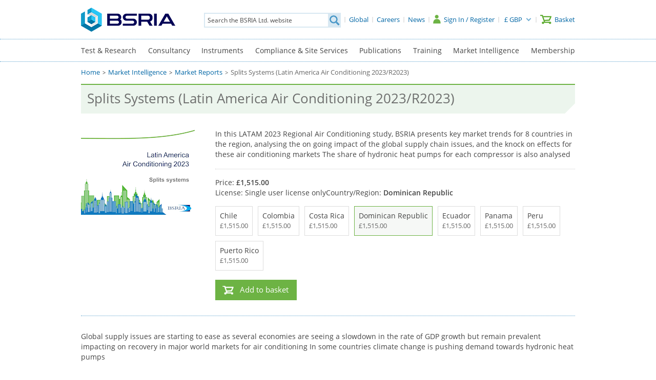

--- FILE ---
content_type: text/html; charset=utf-8
request_url: https://www.bsria.com/uk/product/rqJ5en/splits_systems_latin_america_air_conditioning_2023r2023_8a707622/?attrib=nyRJbD
body_size: 13354
content:
<!DOCTYPE html><html id=html xml:lang=en lang=en><head><title>Worldwide Market Intelligence Study for Splits Systems in Latin America 2023</title><meta charset=utf-8><meta name=format-detection content="telephone=no"><link href=/__asset/bundle/8B962FCC__A4C46C34.css rel=stylesheet><link rel="shortcut icon" type=image/vnd.microsoft.icon href=/favicon-stacked.ico sizes="16x16 32x32 48x48"><link rel="shortcut icon" type=image/x-icon href=/favicon.ico sizes=16x16><link rel=icon type=image/x-icon href=/favicon.ico sizes=16x16><script>window.dataLayer=window.dataLayer||[];function gtag(){dataLayer.push(arguments);}
gtag("consent","default",{ad_storage:"denied",ad_user_data:"denied",ad_personalization:"denied",analytics_storage:"denied",functionality_storage:"denied",personalization_storage:"denied",security_storage:"granted",wait_for_update:2000,});gtag("set","ads_data_redaction",true);gtag("set","url_passthrough",true);</script><script>(function(w,d,s,l,i){w[l]=w[l]||[];w[l].push({'gtm.start':new Date().getTime(),event:'gtm.js'});var f=d.getElementsByTagName(s)[0],j=d.createElement(s),dl=l!='dataLayer'?'&l='+l:'';j.async=true;j.src='https://www.googletagmanager.com/gtm.js?id='+i+dl;f.parentNode.insertBefore(j,f);})(window,document,'script','dataLayer','GTM-TZQ4D6RG');</script><script data-cfasync=false defer async src=https://t.wowanalytics.co.uk/Scripts/ssl/e2cfdedb-7179-482c-a136-ce9b0f3852bb.js></script><meta name=Description content="In this LATAM 2023 Regional Air Conditioning study, BSRIA presents key market trends for 8 countries in the region, analysing the on going impact of the global supply chain issues, and the knock on effects for these air conditioning
markets The share of hydronic heat pumps for each compressor is also analysed"><meta name=Keywords content="Splits Systems,VRF,Hydronic Heat Pumps,Air Conditioning,Latin America,Chile,Colombia,Costa Rica,Dominican Republic,Ecuador,Panama,Peru,Puerto Rico"><link href=/__asset/bundle/8B962FCC__12ABFF35.css rel=stylesheet><meta name=viewport content="width=device-width, initial-scale=1.0, minimum-scale=1.0, maximum-scale=10.0, user-scalable=1"><body><form method=post action="/uk/product/rqJ5en/splits_systems_latin_america_air_conditioning_2023r2023_8a707622/?attrib=nyRJbD" id=form novalidate enctype=multipart/form-data><div class=aspNetHidden><input type=hidden name=__EVENTTARGET id=__EVENTTARGET> <input type=hidden name=__EVENTARGUMENT id=__EVENTARGUMENT> <input type=hidden name=__VIEWSTATE id=__VIEWSTATE value="VerPPzyWeYZWvi9tahjKrsQoRM9fgxd50q594FkEIUsM5JW7QaRcWX/ievS+QLQVWVXx/1wgtVlVhD9owWo/[base64]/Tw/67MiW+agG8A/+anlSkpG2jXi7pFY+OfvR7iaBf5/FfnPq/er+Y5I9a69r5ykOUfKHy5qe3NlN8SL++jKRBPegzW6aeSjqpTtvTK17TKZRGUP7xoiWY9As7iwXaz5LjygBghbXm7vTTYzbjdR4Sh06p7C+y+wHiVTmf5aktHyPnRFPCe5ukKLQrsakLki2coNACppdqZSv10KQ9bNrvC2u4T+Kt/rnSQAYGFFz84Wttm4Fz1JV1qVVfmXthNmhtkM3ycHpjsSzVRE+91pr/6oN/gIrhBiis56L9xFXeNv6kO5I7ocqbVcrAseQRh2EuHyHVO98EPpsM5G70OXZ3gSywE/9sMtxrZ7cCsnzMDBKoMwj5w3PBgKyGEo45YSDXQuELD2XJEtHlKBvtow+9nDQ0qqk1oKnSoIuCLGYs7P0dR2YKe4nsIPFzAzuEzLjsZT4u8xBstBOjWSPu1VbW7vBGGYxryBJ/yeEwRRLxF8wbJ70cFESwtoJC+oKdPjza5O7pkNza2Ro/KZIcJ/tMLlABtmuJUmXmBht4ghqiKBsGewLXE8oF3jEpIPclWAHuDGdzJqqfd1irmbPaj31yHxIE0rqDIcZ8YtygR7BIA9tE7tzDPAetquYmd2Ty1WWQu0xC9gws5y4EVeHEgWPeg0gAWmTxvodmHWkq6YLhfv0+srdxu6flcnkXjqQtJQUG/vp/bjlGhjj8GbamQIXDMn/6rZ6KehQzBp4gfQafyZIE/IS3NeGuu2J6zc04q1lpmzUFn+wcj/oQMnWQyLKXA07iXkXE//4n7Qx9xnFM3zhM6jmr70acusPCHxkNqukcs479BBvTVAU/+8Es0vLxigXQIShgJqfKru7i3QXEr8vrJKSvNTDe6d97TXGlGEThf9KxHHA5/NmpO1ZHar0EJ9j7URoc3rTmDFCk8ee2xjKN9aEEYPkDVLIRUjbeZIRkJew2Rz9/95ombcATJJfdAUsmCpoJ7cq84J9wFv1Y71+jcbSJG16nw/ek3dvMHsiT8pow3wHksZW15gD447qwj6/wea6QEqizGEettC6RHxPSaeyN9zHpZ1wgmU1z3+2B5Hts2pF7yeOSU/Agw8jYMVE2xAHjpSsXrhovM5BPbv1b6S+oyxVusDhaD/74SphTk01XBjOX+KelLQbX9aOwuZVBUdLNGCnTpdEcAqy/c2+XvkVm2sGFojjPpEXN8CZ+W8osGCufLpcbZ1mI2IxliKTtB8F9w/WQ0Kln0iy9zaq9fthf1Iata9TdMitxsrbRyXUw5LEOGVykqbQdeZpWKaFoR8Im4210cX/+e4bT5vS0uwPWRJkCXtWY412O+Llg0dlizjB2htAqy5F05X08iCyvnPpcprKyq+5PURuSxGUsOXylS26TnQVgNZ0UAG3sm37EgEKXnw68TgnMXeP630NQP9LtGlwHAqOtI4KObEP05vVRzlyzzI1bfPtEjJjGB5hvhIdbJMvCN/PiOu7kLKqLy1VxXgBs3D4Dv2jfOSdYNvQXBwog3bNVOJ+JLAoVHpacYbR0jz+TWJY2Q4ya1KsDeOHOsZ8z59hvgZNw2GQTmbNqz3RQoANibJXNIKS0ohX6zxycLPMmayWXN/Kmcy/NKvqDcep1DAUNNerXiJ2KmrTlYB1Nc58JXz5jInh81fsOQCP6WIZOzlZR23zuuIyVO7fJhYPevhSfBB2TxzVWNZSt2WjIi//Bxux04ASK2z3rWDKhMxiqoZ5Kel9tEaU+vXaesCVQBZhjwTqxfvluC3z7n1ofFLE0eWYXyHjyEBn7/ndTNWugZILNwFahuI0Kmtt/XS09mtOymY38Dk260pcwMrmkufZqyzSUwWNvSBvzstFLceWeZQwdcZsgxYVBjU29UYXQnMfTwgUFLv87PowPPCJoc7no+8SyNu1bIVikNi23C2EahkGpLr++R7rwtFOAk1yO1tSu15jCugTY5mIjce/pxhgB8GlYtN6zjszgGF6zZQ+s+Q0Hpicr8jO8t34AELfpZKyIEW++FJ6OR7ZxR4vzQhPJ7LiIExCLz561eoHiJQMgMWvmObHdD1SK2zmExU3TH6OBgcXiVHLCmX/m19cT5syf4TXbyeAjdDO8vcXmTRJ99+SdiIzVayb9Bqy5pofNIsmPbf1HPACEysh7Qa0cb9hgMrzVA224w1vlspz11igS/PBO/kHKHvFIR3vYEjFdOf3dWBJtC+2sGnF1nW6QnF2Nt4U7joFcyvt4g7JYaMsTbdBmyQoqKeRBTXREuvn1e+IVm+BQZYzlKHNad3qpqQ25g/VtrjqkbZqX/2IIsu5doc7mEKgtF9jt4pmspu1pmIORoSIbyomNCLGMv4T5b5rbseJic1Lws2ncmXGV5lfbcLpuEnH1uusVu/YrzbZ64ceNJwGy+Sck4bCC044f85+6zr2dNQXyF1VOlbX5F3gOU4UbvYWwe1feJ4/9PsR4c2spV4m+Ym55YOP7Ef/e7ZpIY/PWtTqRr5+phtsAj0oORuC5Qk6AWa3X4IclSPiGyMsDknaPDKk0jr29/cbPR0GmyaI7qCobSPnRiTDZrcI3rxHGAyq46psrXQqmb/A=="></div><script>var theForm=document.forms['form'];if(!theForm){theForm=document.form;}
function __doPostBack(eventTarget,eventArgument){if(!theForm.onsubmit||(theForm.onsubmit()!=false)){theForm.__EVENTTARGET.value=eventTarget;theForm.__EVENTARGUMENT.value=eventArgument;theForm.submit();}}</script><script src=https://ajax.aspnetcdn.com/ajax/4.6/1/WebForms.js></script><script>window.WebForm_PostBackOptions||document.write('<script type="text/javascript" src="/WebResource.axd?d=pynGkmcFUV13He1Qd6_TZF6OU6PUHm0b6GxP2rrkWd9XKzPMiw_aXqThDUnSrpGnrktn3aZNCNIryqHqKurzMA2&amp;t=638901541900000000"><\/script>');</script><script src=https://ajax.aspnetcdn.com/ajax/4.6/1/MicrosoftAjax.js></script><script>(window.Sys&&Sys._Application&&Sys.Observer)||document.write('<script type="text/javascript" src="/ScriptResource.axd?d=NJmAwtEo3Ipnlaxl6CMhvudtM8YSumGDc-PjcScmbuDzVtQM-hKUJQXgbjz-Q3g0IerUoUIluQfUsHQK0rrpE76B6KSkNr24RiyP471Me8opqy-2SQFsKc8AFqr8gR_0qoeDgu8uCh1iEAg_pDtGAGHPGLJf9hrX5Kni6R7kbeQ1&t=5c0e0825"><\/script>');</script><script src=https://ajax.aspnetcdn.com/ajax/4.6/1/MicrosoftAjaxWebForms.js></script><script>(window.Sys&&Sys.WebForms)||document.write('<script type="text/javascript" src="/ScriptResource.axd?d=dwY9oWetJoJoVpgL6Zq8OIbQovmgbp_PweZADNwx3BxblUBZZxZh4jR9m0dlxdhO737kFmCsGejfQrJF2CO-1tXm_TkGUx_oc2wx0aLPjSL-W9YoJr8R5a0N3sS_c5HOvw8u_q7YuujhmM1qmqhgnBPpOrJrgdvkBW8oSbGG-VU1&t=5c0e0825"><\/script>');</script><script>Sys.WebForms.PageRequestManager._initialize('ctl00$ScriptManager','form',['tctl00$ctl10','ctl10','tctl00$cphContent$cntlDisplayProductAttributeValuesStandardLayout$ctl00','','tctl00$cphContent$cntlDisplayProductAttributeValuesStandardLayout$ctl02','','tctl00$cphContent$cntlDisplayProductAttributeValuesStandardLayout$upAction',''],['ctl00$cphContent$cntlDisplayProductAttributeValuesStandardLayout$lnkbtnActionPurchase',''],[],90,'ctl00');</script><div class=header_outer><div class=header><ul class=branding><li class=logo><a href="/uk/"><img srcset="/image/brand-logos/s/bsria_logo.png 1x, /image/brand-logos/m/bsria_logo.png 2x" src=/image/brand-logos/s/bsria_logo.png alt="BSRIA Limited"></a></ul><ul class="header_links account"><li class=international><a class=no_desktop_icon aria-label=Global href="/global/"><span>Global</span></a><li><a aria-label=Careers href="/uk/careers/"><span>Careers</span></a><li class=news><a aria-label=News href="/uk/news/"><span>News</span></a><li class=search_toggle><a aria-label=Search></a><li class=account><a class=account aria-label="Sign In / Register " href="/uk/account/"><span>Sign In / Register </span></a><li class=currency><span id=ctl10> <a class=currency_toggle>&#163; GBP</a><ul class=currency_options><li><a id=rptCurrency_lbtnCurrencyOption_0 class="option selected" rel=nofollow href="javascript:__doPostBack('ctl00$rptCurrency$ctl01$lbtnCurrencyOption','')">&#163; GBP</a><li><a id=rptCurrency_lbtnCurrencyOption_1 class=option rel=nofollow href="javascript:__doPostBack('ctl00$rptCurrency$ctl02$lbtnCurrencyOption','')">&#8364; EUR</a></ul></span><li class=basket><a aria-label=Basket href="/uk/basket/"><span>Basket</span></a></ul><div class=search onkeypress="return WebForm_FireDefaultButton(event,'btnSearch')"><label for=search_k>Search the BSRIA Ltd. website</label> <span class=outer> <span class=outside> <input name=ctl00$search_k maxlength=150 id=search_k type=search autocomplete=off autocorrect=off autocapitalize=off spellcheck=false placeholder="Search the BSRIA Ltd. website" data-url="/uk/search/"> <input type=submit name=ctl00$btnSearch onclick="return Search()" id=btnSearch class=button aria-label=Search value=" "> </span> </span></div></div></div><div class="main menu_background_filter"><div class=menu_outer><a class="mobile hamburger hamburger--collapse"> <span class=hamburger-box> <span class=hamburger-inner></span> </span> </a><div id=menu class=menu><div class=holder><ul><li class="d1 drop"><a href="/uk/test-research/">Test & Research</a><ul class=col2><li class=head><a href="/uk/test-research/">Test & Research</a><li class=d2><a href="/uk/test-research/test/">Test</a><ul class=col2><li class=d3><a href="/uk/test-research/test/product-testing/">Product testing</a><li class=d3><a href="/uk/test-research/test/mock-up-testing/">Mock-up testing</a><li class=d3><a href="/uk/test-research/test/witness-on-site/">On-site, witness and factory acceptance testing</a><li class=d3><a href="/uk/test-research/test/directory/">Type-test certificate and report directory</a></ul><li class=d2><a href="/uk/test-research/research/">Research</a><ul class=col3><li class=d3><a href="/uk/test-research/research/built2spec/">Built2spec</a><li class=d3><a href="/uk/test-research/research/cold-cabinets/">Cold cabinets</a><li class=d3><a href="/uk/test-research/research/domestic-hot-water/">Domestic hot water</a><li class=d3><a href="/uk/test-research/research/isolation-rooms/">Isolation rooms</a><li class=d3><a href="/uk/test-research/research/pumping-systems/">Pumping systems</a></ul></ul><li class="d1 drop"><a href="/uk/consultancy/">Consultancy</a><ul><li class=head><a href="/uk/consultancy/">Consultancy</a><li class=d2><a href="/uk/consultancy/project-improvement/">Project process improvement</a><ul><li class=d3><a href="/uk/consultancy/project-improvement/life-cycle-costing/">Life cycle costing</a><li class=d3><a href="/uk/consultancy/project-improvement/soft-landings/">Soft Landings</a></ul><li class=d2><a href="/uk/consultancy/building-improvement/">Building and services improvement</a><ul class=col2><li class=d3><a href="/uk/consultancy/building-improvement/building-performance-evaluation/">Building performance evaluation</a><li class=d3><a href="/uk/consultancy/building-improvement/condition-monitoring/">Condition monitoring</a><li class=d3><a href="/uk/consultancy/building-improvement/indoor-air-quality/">Indoor air quality</a><li class=d3><a href="/uk/consultancy/building-improvement/maintenance-strategy/">Maintenance Strategy</a><li class=d3><a href="/uk/consultancy/building-improvement/mock-up-testing/">Mock-up testing</a><li class=d3><a href="/uk/consultancy/building-improvement/ventilation_verification_service/">Ventilation Verification Service</a></ul><li class=d2><a href="/uk/consultancy/building-investigation/">Building and services investigation</a><ul><li class=d3><a href="/uk/consultancy/building-investigation/failure-investigations/">Failure investigations</a><li class=d3><a href="/uk/consultancy/building-investigation/indoor-environment/">Indoor environment investigations</a><li class=d3><a href="/uk/consultancy/building-investigation/overheating-in-buildings/">Overheating in buildings</a><li class=d3><a href="/uk/consultancy/building-investigation/thermal_imaging_surveys_an_introduction/">Thermal Imaging Surveys: An introduction</a><li class=d3><a href="/uk/consultancy/building-investigation/well-being/">Wellbeing</a></ul></ul><li class="d1 drop"><a href="/uk/instrument/">Instruments</a><ul class=col2><li class=head><a href="/uk/instrument/">Instruments</a><li class=d2><a href="/uk/instrument/instruments/">Instrument sales & hire</a><ul class=col2><li class=d3><a href="/uk/instrument/instruments/air_quality/">Air quality</a><li class=d3><a href="/uk/instrument/instruments/airflow/">Airflow</a><li class=d3><a href="/uk/instrument/instruments/airtightness_ductwork_and_smoke_generators/">Airtightness, ductwork and smoke generators</a><li class=d3><a href="/uk/instrument/instruments/combustion_gas/">Combustion & gas</a><li class=d3><a href="/uk/instrument/instruments/electrical/">Electrical</a><li class=d3><a href="/uk/instrument/instruments/fluid_water_flow/">Fluid / water flow</a><li class=d3><a href="/uk/instrument/instruments/fluid_water_quality/">Fluid / water quality</a><li class=d3><a href="/uk/instrument/instruments/frequency/">Frequency</a><li class=d3><a href="/uk/instrument/instruments/light/">Light</a><li class=d3><a href="/uk/instrument/instruments/multifunctional_data_loggers_and_kits/">Multifunctional data loggers and kits</a><li class=d3><a href="/uk/instrument/instruments/pressure/">Pressure</a><li class=d3><a href="/uk/instrument/instruments/sound_vibration/">Sound </a><li class=d3><a href="/uk/instrument/instruments/special_offers/">Special offers</a><li class=d3><a href="/uk/instrument/instruments/survey_equipment/">Survey equipment</a><li class=d3><a href="/uk/instrument/instruments/temperature/">Temperature</a><li class=d3><a href="/uk/instrument/instruments/temperature_humidity_and_dew_point/">Temperature humidity and dew point</a></ul><li class=d2><a href="/uk/instrument/accessories/">Accessories</a><ul class=col2><li class=d3><a href="/uk/instrument/accessories/adaptors/">Adaptors</a><li class=d3><a href="/uk/instrument/accessories/batteries_chargers/">Batteries & Chargers</a><li class=d3><a href="/uk/instrument/accessories/cases/">Cases</a><li class=d3><a href="/uk/instrument/accessories/fluids_aerosols/">Fluids & Aerosols</a><li class=d3><a href="/uk/instrument/accessories/ir_parts/">IR Parts</a><li class=d3><a href="/uk/instrument/accessories/kits/">Kits</a><li class=d3><a href="/uk/instrument/accessories/leads_cables/">Leads & Cables</a><li class=d3><a href="/uk/instrument/accessories/miscellaneous/">Miscellaneous</a><li class=d3><a href="/uk/instrument/accessories/printers_paper/">Printers & Paper</a><li class=d3><a href="/uk/instrument/accessories/probes_incl_cts_and_tranducers/">Probes incl CT's and Tranducers</a><li class=d3><a href="/uk/instrument/accessories/replacement_parts/">Replacement Parts</a><li class=d3><a href="/uk/instrument/accessories/sd_card_memory/">SD Card & Memory</a><li class=d3><a href="/uk/instrument/accessories/software/">Software</a><li class=d3><a href="/uk/instrument/accessories/tubes_fittings/">Tubes & Fittings</a></ul><li class=d2><a href="/uk/instrument/manufacturers/">Manufacturers</a><ul><li class=d3><a href="/uk/instrument/manufacturers/manufacturers-list/">Browse by manufacturers</a></ul><li class=d2><a href="/uk/instrument/calibration/">Calibration</a><ul class=col2><li class=d3><a href="/uk/instrument/calibration/air-velocity/">Air velocity</a><li class=d3><a href="/uk/instrument/calibration/enquiry/">Calibration enquiry</a><li class=d3><a href="/uk/instrument/calibration/Combustion and gas/">Combustion and gas</a><li class=d3><a href="/uk/instrument/calibration/electrical/">Electrical</a><li class=d3><a href="/uk/instrument/calibration/frequency/">Frequency</a><li class=d3><a href="/uk/instrument/calibration/humidity-frost-and-dew-points/">Humidity / frost and dew points</a><li class=d3><a href="/uk/instrument/calibration/illuminance-light/">Illuminance (light)</a><li class=d3><a href="/uk/instrument/calibration/pressure-gas/">Pressure (gas)</a><li class=d3><a href="/uk/instrument/calibration/sound-noise/">Sound (noise)</a><li class=d3><a href="/uk/instrument/calibration/temperature/">Temperature</a><li class=d3><a href="/uk/instrument/calibration/volume-flow-air/">Volume flow (air)</a><li class=d3><a href="/uk/instrument/calibration/volume-flow-water/">Volume flow (water)</a></ul></ul><li class="d1 drop"><a href="/uk/compliance/">Compliance & Site Services</a><ul class=col2><li class=head><a href="/uk/compliance/">Compliance & Site Services</a><li class=d2><a href="/uk/compliance/airtightness/">Airtightness</a><ul class=col2><li class=d3><a href="/uk/compliance/airtightness/consultancy-and-design-reviews/">Consultancy and design reviews</a><li class=d3><a href="/uk/compliance/airtightness/guidance-to-download/">Guidance to download</a><li class=d3><a href="/uk/compliance/airtightness/testing-dwellings/">Testing dwellings</a><li class=d3><a href="/uk/compliance/airtightness/testing-non-dwellings/">Testing non-dwellings</a></ul><li class=d2><a href="/uk/compliance/sound-insulation-testing/">Sound insulation testing</a><li class=d2><a href="/uk/compliance/thermal-imaging/">Thermal imaging of building fabric</a><li class=d2><a href="/uk/compliance/ventilation-testing/">Ventilation testing</a></ul><li class="d1 drop"><a href="/uk/publications/">Publications</a><ul><li class=head><a href="/uk/publications/">Publications</a><li class=d2><a href="/uk/publications/about/">About BSRIA publications</a><ul><li class=d3><a href="/uk/publications/about/az/">A-Z publications list</a><li class=d3><a href="/uk/publications/about/recent/">Recent</a><li class=d3><a href="/uk/publications/about/offers/">Offers and discounts</a><li class=d3><a href="/uk/publications/about/amendments/">Amendments and corrections to guides</a><li class=d3><a href="/uk/publications/about/withdrawn_and_superseded_publications/">Withdrawn and superseded publications</a></ul><li class=d2><a href="/uk/publications/collections/">Publication categories</a><ul class=col4><li class=d3><a href="/uk/publications/collections/briefing_and_procurement_guides/">Briefing and procurement guides</a><li class=d3><a href="/uk/publications/collections/bsria_blue_book/">BSRIA Blue Book</a><li class=d3><a href="/uk/publications/collections/commissioning_guides/">Commissioning guides</a><li class=d3><a href="/uk/publications/collections/design_and_management_guides/">Design and management guides</a><li class=d3><a href="/uk/publications/collections/fire_guides/">Fire guides</a><li class=d3><a href="/uk/publications/collections/heating_guides/">Heating guides</a><li class=d3><a href="/uk/publications/collections/licensed_versions/">Licensed versions</a><li class=d3><a href="/uk/publications/collections/maintenance_and_fm_guides/">Maintenance and FM guides</a><li class=d3><a href="/uk/publications/collections/mechanical_electrical_guides/">Mechanical & Electrical guides</a><li class=d3><a href="/uk/publications/collections/soft_landings_guides/">Soft Landings Guides</a><li class=d3><a href="/uk/publications/collections/topic_guides/">Topic Guides</a><li class=d3><a href="/uk/publications/collections/ventilation_guides/">Ventilation guides</a><li class=d3><a href="/uk/publications/collections/water_guides/">Water guides</a><li class=d3><a href="/uk/publications/collections/white_papers/">White papers</a></ul></ul><li class="d1 nodrop"><a href="/uk/training/">Training</a><li class="d1 drop"><a href="/uk/market-intelligence/">Market Intelligence</a><ul><li class=head><a href="/uk/market-intelligence/">Market Intelligence</a><li class=d2><a href="/uk/market-intelligence/private-consultancy/">About Market Intelligence (MI)</a><ul><li class=d3><a href="/uk/market-intelligence/private-consultancy/wmi-staff/">Market Intelligence Staff</a><li class=d3><a href="/uk/market-intelligence/private-consultancy/strengths/">Strengths</a></ul><li class=d2><a href="/uk/market-intelligence/management-consultancy/">Market consultancy</a><ul><li class=d3><a href="/uk/market-intelligence/management-consultancy/areas-of-expertise/">Areas of expertise</a><li class=d3><a href="/uk/market-intelligence/management-consultancy/research-solutions/">Research solutions</a></ul><li class=d2><a href="/uk/market-intelligence/reports/">Market Reports</a><ul class=col4><li class=d3><a href="/uk/market-intelligence/reports/air_conditioning/">Air Conditioning</a><li class=d3><a href="/uk/market-intelligence/reports/building_controls/">Building Controls</a><li class=d3><a href="/uk/market-intelligence/reports/energy_services/">Energy Services</a><li class=d3><a href="/uk/market-intelligence/reports/heating/">Heating</a><li class=d3><a href="/uk/market-intelligence/reports/refrigeration/">Refrigeration</a><li class=d3><a href="/uk/market-intelligence/reports/renewables/">Renewables</a><li class=d3><a href="/uk/market-intelligence/reports/smart_homes/">Smart Homes</a><li class=d3><a href="/uk/market-intelligence/reports/structured_cabling/">Structured Cabling</a><li class=d3><a href="/uk/market-intelligence/reports/ventilation/">Ventilation</a><li class=d3><a href="/uk/market-intelligence/reports/upcoming_reports/">Upcoming reports</a></ul></ul><li class="d1 nodrop"><a href="/uk/membership/">Membership</a></ul></div></div></div></div><div><div class=breadcrumbs_outer><ul class=breadcrumbs><li><a href="/uk/">Home</a><li><a href="/uk/market-intelligence/">Market Intelligence</a><li><a href="/uk/market-intelligence/reports/">Market Reports</a><li>Splits Systems (Latin America Air Conditioning 2023/R2023)</ul></div><div class=heading_outer><div class=heading><h1>Splits Systems (Latin America Air Conditioning 2023/R2023)</h1></div></div><div class=content><div class=section_outer><div class="section column1"><div class=large><div class=product_view><div class=cover><div class=main><div class=landscape><div class=img><img srcset="https://img.bsria.com/img/n2VJ2n/splits_systems_latin_america_air_conditioning_2023r2023__v491FB96C__w222__h310__cp1.webp 1x,https://img.bsria.com/img/n2VJ2n/splits_systems_latin_america_air_conditioning_2023r2023__v491FB96C__w444__h620__cp1.webp 2x" src=https://img.bsria.com/img/n2VJ2n/splits_systems_latin_america_air_conditioning_2023r2023__v491FB96C__w222__h310__cp1.webp alt=""></div></div></div></div><div class=description><p>In this LATAM 2023 Regional Air Conditioning study, BSRIA presents key market trends for 8 countries in the region, analysing the on going impact of the global supply chain issues, and the knock on effects for these air conditioning markets The share of hydronic heat pumps for each compressor is also analysed</p><span> </span></div><div id=ctl00_cphContent_cntlDisplayProductAttributeValuesStandardLayout_pnlProductAttributeList class=attribute_list><ul><li><span id=ctl00_cphContent_cntlDisplayProductAttributeValuesStandardLayout_ctl00> </span> <span id=ctl00_cphContent_cntlDisplayProductAttributeValuesStandardLayout_ctl02><ul class=display><li class=prices><ul><li class=main>Price: <span>&#163;1,515.00</span></ul><li>License: Single user license only<li class=format>Country/Region: <span>Dominican Republic</span></ul><ul class=attributes><li id=ctl00_cphContent_cntlDisplayProductAttributeValuesStandardLayout_rptProductAttributeItems_ctl00_rptAttributeValueItems_ctl00_genUl><ul id=ctl00_cphContent_cntlDisplayProductAttributeValuesStandardLayout_rptProductAttributeItems_ctl00_rptAttributeValueItems_ctl00_genUlInner class=attribute><li><span class=attrib><a id=ctl00_cphContent_cntlDisplayProductAttributeValuesStandardLayout_rptProductAttributeItems_ctl00_rptAttributeValueItems_ctl00_lbtnAttributeValueItem autopostback=True href="javascript:__doPostBack('ctl00$cphContent$cntlDisplayProductAttributeValuesStandardLayout$rptProductAttributeItems$ctl00$rptAttributeValueItems$ctl00$lbtnAttributeValueItem','')">Chile <span class=price>&#163;1,515.00</span></a></span></ul><li id=ctl00_cphContent_cntlDisplayProductAttributeValuesStandardLayout_rptProductAttributeItems_ctl00_rptAttributeValueItems_ctl01_genUl><ul id=ctl00_cphContent_cntlDisplayProductAttributeValuesStandardLayout_rptProductAttributeItems_ctl00_rptAttributeValueItems_ctl01_genUlInner class=attribute><li><span class=attrib><a id=ctl00_cphContent_cntlDisplayProductAttributeValuesStandardLayout_rptProductAttributeItems_ctl00_rptAttributeValueItems_ctl01_lbtnAttributeValueItem autopostback=True href="javascript:__doPostBack('ctl00$cphContent$cntlDisplayProductAttributeValuesStandardLayout$rptProductAttributeItems$ctl00$rptAttributeValueItems$ctl01$lbtnAttributeValueItem','')">Colombia <span class=price>&#163;1,515.00</span></a></span></ul><li id=ctl00_cphContent_cntlDisplayProductAttributeValuesStandardLayout_rptProductAttributeItems_ctl00_rptAttributeValueItems_ctl02_genUl><ul id=ctl00_cphContent_cntlDisplayProductAttributeValuesStandardLayout_rptProductAttributeItems_ctl00_rptAttributeValueItems_ctl02_genUlInner class=attribute><li><span class=attrib><a id=ctl00_cphContent_cntlDisplayProductAttributeValuesStandardLayout_rptProductAttributeItems_ctl00_rptAttributeValueItems_ctl02_lbtnAttributeValueItem autopostback=True href="javascript:__doPostBack('ctl00$cphContent$cntlDisplayProductAttributeValuesStandardLayout$rptProductAttributeItems$ctl00$rptAttributeValueItems$ctl02$lbtnAttributeValueItem','')">Costa Rica <span class=price>&#163;1,515.00</span></a></span></ul><li id=ctl00_cphContent_cntlDisplayProductAttributeValuesStandardLayout_rptProductAttributeItems_ctl00_rptAttributeValueItems_ctl03_genUl class=selected><ul id=ctl00_cphContent_cntlDisplayProductAttributeValuesStandardLayout_rptProductAttributeItems_ctl00_rptAttributeValueItems_ctl03_genUlInner class=attribute><li><span class=attrib><a id=ctl00_cphContent_cntlDisplayProductAttributeValuesStandardLayout_rptProductAttributeItems_ctl00_rptAttributeValueItems_ctl03_lbtnAttributeValueItem autopostback=True href="javascript:__doPostBack('ctl00$cphContent$cntlDisplayProductAttributeValuesStandardLayout$rptProductAttributeItems$ctl00$rptAttributeValueItems$ctl03$lbtnAttributeValueItem','')">Dominican Republic <span class=price>&#163;1,515.00</span></a></span></ul><li id=ctl00_cphContent_cntlDisplayProductAttributeValuesStandardLayout_rptProductAttributeItems_ctl00_rptAttributeValueItems_ctl04_genUl><ul id=ctl00_cphContent_cntlDisplayProductAttributeValuesStandardLayout_rptProductAttributeItems_ctl00_rptAttributeValueItems_ctl04_genUlInner class=attribute><li><span class=attrib><a id=ctl00_cphContent_cntlDisplayProductAttributeValuesStandardLayout_rptProductAttributeItems_ctl00_rptAttributeValueItems_ctl04_lbtnAttributeValueItem autopostback=True href="javascript:__doPostBack('ctl00$cphContent$cntlDisplayProductAttributeValuesStandardLayout$rptProductAttributeItems$ctl00$rptAttributeValueItems$ctl04$lbtnAttributeValueItem','')">Ecuador <span class=price>&#163;1,515.00</span></a></span></ul><li id=ctl00_cphContent_cntlDisplayProductAttributeValuesStandardLayout_rptProductAttributeItems_ctl00_rptAttributeValueItems_ctl05_genUl><ul id=ctl00_cphContent_cntlDisplayProductAttributeValuesStandardLayout_rptProductAttributeItems_ctl00_rptAttributeValueItems_ctl05_genUlInner class=attribute><li><span class=attrib><a id=ctl00_cphContent_cntlDisplayProductAttributeValuesStandardLayout_rptProductAttributeItems_ctl00_rptAttributeValueItems_ctl05_lbtnAttributeValueItem autopostback=True href="javascript:__doPostBack('ctl00$cphContent$cntlDisplayProductAttributeValuesStandardLayout$rptProductAttributeItems$ctl00$rptAttributeValueItems$ctl05$lbtnAttributeValueItem','')">Panama <span class=price>&#163;1,515.00</span></a></span></ul><li id=ctl00_cphContent_cntlDisplayProductAttributeValuesStandardLayout_rptProductAttributeItems_ctl00_rptAttributeValueItems_ctl06_genUl><ul id=ctl00_cphContent_cntlDisplayProductAttributeValuesStandardLayout_rptProductAttributeItems_ctl00_rptAttributeValueItems_ctl06_genUlInner class=attribute><li><span class=attrib><a id=ctl00_cphContent_cntlDisplayProductAttributeValuesStandardLayout_rptProductAttributeItems_ctl00_rptAttributeValueItems_ctl06_lbtnAttributeValueItem autopostback=True href="javascript:__doPostBack('ctl00$cphContent$cntlDisplayProductAttributeValuesStandardLayout$rptProductAttributeItems$ctl00$rptAttributeValueItems$ctl06$lbtnAttributeValueItem','')">Peru <span class=price>&#163;1,515.00</span></a></span></ul><li id=ctl00_cphContent_cntlDisplayProductAttributeValuesStandardLayout_rptProductAttributeItems_ctl00_rptAttributeValueItems_ctl07_genUl><ul id=ctl00_cphContent_cntlDisplayProductAttributeValuesStandardLayout_rptProductAttributeItems_ctl00_rptAttributeValueItems_ctl07_genUlInner class=attribute><li><span class=attrib><a id=ctl00_cphContent_cntlDisplayProductAttributeValuesStandardLayout_rptProductAttributeItems_ctl00_rptAttributeValueItems_ctl07_lbtnAttributeValueItem autopostback=True href="javascript:__doPostBack('ctl00$cphContent$cntlDisplayProductAttributeValuesStandardLayout$rptProductAttributeItems$ctl00$rptAttributeValueItems$ctl07$lbtnAttributeValueItem','')">Puerto Rico <span class=price>&#163;1,515.00</span></a></span></ul></ul></span></ul><div class=attribute_action><div id=ctl00_cphContent_cntlDisplayProductAttributeValuesStandardLayout_upAction><div class=button_outer><a id=ctl00_cphContent_cntlDisplayProductAttributeValuesStandardLayout_lnkbtnActionPurchase class="button primary basket" rel=nofollow href="javascript:__doPostBack('ctl00$cphContent$cntlDisplayProductAttributeValuesStandardLayout$lnkbtnActionPurchase','')">Add to basket</a><div id=ctl00_cphContent_cntlDisplayProductAttributeValuesStandardLayout_ctl05 class=notification style=display:none><div class=spin></div></div></div></div></div></div></div></div></div></div><div class=section_outer><div class="section column1"><div class="large txt"><p>Global supply issues are starting to ease as several economies are seeing a slowdown in the rate of GDP growth but remain prevalent impacting on recovery in major world markets for air conditioning In some countries climate change is pushing demand towards hydronic heat pumps<p>In this LATAM 2023 Regional Air Conditioning study, BSRIA presents key market trends for 8 countries in the region, analysing the on going impact of the global supply chain issues, and the knock on effects for these air conditioning markets The share of hydronic heat pumps for each compressor is also analysed<p>This study forms part of our Regional Air Conditioning reports portfolio, published on a rota basis each year, including Asia, Middle East Africa and Europe Our forecasts for air conditioning markets are based on expert research and analysis of local markets, segmentation, and drivers<p>Countries Covered Include:- Chile, Colombia, Costa Rica, Dominican Republic, Ecuador, Panama, Peru, Puerto Rico<p>Reports are provided in PDF &amp; EXCEL Format&nbsp;<p><a href="https://www.bsria.com/doc/n3xv4D/">For Further Details please download Flyer</a></div></div></div><div class=section_outer><div class="section column1"><div class=large><div class=product_details><h4>Product details</h4><ul class=additional><li>Published: December 2023</ul></div></div></div></div><div class=section_outer><div class="section column1"><div class=large><h4 class="product gallery">Products related to this item</h4><div class="product gallery"><button type=button disabled class=back>Back</button><div class=window><div class="items max47"><ul><li class=item><ul><li class=product><ul class=cover><li><a href="/uk/product/DJLWPr/european_air_conditioning_in_depth_2025_8a707622/"><div class=landscape><div class=img><img src=https://img.bsria.com/img/DJoGPB/107063_air_conditioning_in_depth_front_cover__v96A00135__w200.webp alt="European air conditioning in-depth 2025"></div></div></a></ul><ul class=details><li class=published>December 2025<li class=title><a href="/uk/product/DJLWPr/european_air_conditioning_in_depth_2025_8a707622/">European air conditioning in-depth 2025</a></ul></ul><li class=item><ul><li class=product><ul class=cover><li><a href="/uk/product/B4REzn/ahu_fan_coils_asia_pacific_air_conditioning_2025_8a707622/"><div class=landscape><div class=img><img src=https://img.bsria.com/img/np22mB/asia_pacific_air_conditioning_2025__v37F7FC51__w200.webp alt="AHU &amp; Fan Coils (Asia Pacific Air Conditioning 2025)"></div></div></a></ul><ul class=details><li class=published>November 2025<li class=title><a href="/uk/product/B4REzn/ahu_fan_coils_asia_pacific_air_conditioning_2025_8a707622/">AHU & Fan Coils (Asia Pacific Air Conditioning 2025)</a></ul></ul><li class=item><ul><li class=product><ul class=cover><li><a href="/uk/product/rNQ3bB/chillers_asia_pacific_air_conditioning_2025_8a707622/"><div class=landscape><div class=img><img src=https://img.bsria.com/img/np22mB/asia_pacific_air_conditioning_2025__v37F7FC51__w200.webp alt="Chillers (Asia Pacific Air Conditioning 2025)"></div></div></a></ul><ul class=details><li class=published>November 2025<li class=title><a href="/uk/product/rNQ3bB/chillers_asia_pacific_air_conditioning_2025_8a707622/">Chillers (Asia Pacific Air Conditioning 2025)</a></ul></ul><li class=item><ul><li class=product><ul class=cover><li><a href="/uk/product/DJL5Pr/rooftops_indoor_packaged_ac_asia_pacific_air_conditioning_2025_8a707622/"><div class=landscape><div class=img><img src=https://img.bsria.com/img/np22mB/asia_pacific_air_conditioning_2025__v37F7FC51__w200.webp alt="Rooftops &amp; Indoor Packaged AC  (Asia Pacific Air Conditioning 2025)"></div></div></a></ul><ul class=details><li class=published>November 2025<li class=title><a href="/uk/product/DJL5Pr/rooftops_indoor_packaged_ac_asia_pacific_air_conditioning_2025_8a707622/">Rooftops & Indoor Packaged AC (Asia Pacific Air Conditioning 2025)</a></ul></ul><li class=item><ul><li class=product><ul class=cover><li><a href="/uk/product/Bvg9dr/split_systems_asia_pacific_air_conditioning_2025_8a707622/"><div class=landscape><div class=img><img src=https://img.bsria.com/img/np22mB/asia_pacific_air_conditioning_2025__v37F7FC51__w200.webp alt="Split Systems (Asia Pacific Air Conditioning 2025)"></div></div></a></ul><ul class=details><li class=published>November 2025<li class=title><a href="/uk/product/Bvg9dr/split_systems_asia_pacific_air_conditioning_2025_8a707622/">Split Systems (Asia Pacific Air Conditioning 2025)</a></ul></ul><li class=item><ul><li class=product><ul class=cover><li><a href="/uk/product/n77E6n/world_ac_2025_mid_year_report_8a707622/"><div class=landscape><div class=img><img src=https://img.bsria.com/img/rgP3an/wwac25_cover__vB5E45B8C__w200.webp alt="World AC 2025 Mid-Year Report"></div></div></a></ul><ul class=details><li class=published>October 2025<li class=title><a href="/uk/product/n77E6n/world_ac_2025_mid_year_report_8a707622/">World AC 2025 Mid-Year Report</a></ul></ul><li class=item><ul><li class=product><ul class=cover><li><a href="/uk/product/rNQRdB/splits_systems_vrf_world_air_conditioning_2025_8a707622/"><div class=landscape><div class=img><img data-src=https://img.bsria.com/img/rgP3an/wwac25_cover__vB5E45B8C__w200.webp loading=lazy alt="Splits Systems &amp; VRF (World Air Conditioning 2025)"></div></div></a></ul><ul class=details><li class=published>April 2025<li class=title><a href="/uk/product/rNQRdB/splits_systems_vrf_world_air_conditioning_2025_8a707622/">Splits Systems & VRF (World Air Conditioning 2025)</a></ul></ul><li class=item><ul><li class=product><ul class=cover><li><a href="/uk/product/B4RQRn/chillers_world_air_conditioning_2025_8a707622/"><div class=landscape><div class=img><img data-src=https://img.bsria.com/img/rgP3an/wwac25_cover__vB5E45B8C__w200.webp loading=lazy alt="Chillers (World Air Conditioning 2025)"></div></div></a></ul><ul class=details><li class=published>April 2025<li class=title><a href="/uk/product/B4RQRn/chillers_world_air_conditioning_2025_8a707622/">Chillers (World Air Conditioning 2025)</a></ul></ul><li class=item><ul><li class=product><ul class=cover><li><a href="/uk/product/DJLvAr/rooftops_indoor_packaged_ac_world_air_conditioning_2025_8a707622/"><div class=landscape><div class=img><img data-src=https://img.bsria.com/img/rgP3an/wwac25_cover__vB5E45B8C__w200.webp loading=lazy alt="Rooftops &amp; Indoor packaged AC (World Air Conditioning 2025)"></div></div></a></ul><ul class=details><li class=published>April 2025<li class=title><a href="/uk/product/DJLvAr/rooftops_indoor_packaged_ac_world_air_conditioning_2025_8a707622/">Rooftops & Indoor packaged AC (World Air Conditioning 2025)</a></ul></ul><li class=item><ul><li class=product><ul class=cover><li><a href="/uk/product/BRdg2n/ahu_fan_coils_world_air_conditioning_2025_8a707622/"><div class=landscape><div class=img><img data-src=https://img.bsria.com/img/rgP3an/wwac25_cover__vB5E45B8C__w200.webp loading=lazy alt="AHU &amp; Fan coils (World Air Conditioning 2025)"></div></div></a></ul><ul class=details><li class=published>April 2025<li class=title><a href="/uk/product/BRdg2n/ahu_fan_coils_world_air_conditioning_2025_8a707622/">AHU & Fan coils (World Air Conditioning 2025)</a></ul></ul><li class=item><ul><li class=product><ul class=cover><li><a href="/uk/product/rjZQwr/splits_systems_regional_europe_air_conditioning_2024_8a707622/"><div class=landscape><div class=img><img data-src=https://img.bsria.com/img/n5zRND/regional_ac_2025_splits_cover__vAFA03F02__w200.webp loading=lazy alt="Splits Systems (Regional Europe Air Conditioning 2024)"></div></div></a></ul><ul class=details><li class=published>December 2024<li class=title><a href="/uk/product/rjZQwr/splits_systems_regional_europe_air_conditioning_2024_8a707622/">Splits Systems (Regional Europe Air Conditioning 2024)</a></ul></ul><li class=item><ul><li class=product><ul class=cover><li><a href="/uk/product/nzvkJn/chillers_regional_europe_air_conditioning_2024__8a707622/"><div class=landscape><div class=img><img data-src=https://img.bsria.com/img/rbVJ4r/regional_ac_2025_chillers_cover__v87CFCAF9__w200.webp loading=lazy alt="Chillers (Regional Europe Air Conditioning 2024) "></div></div></a></ul><ul class=details><li class=published>December 2024<li class=title><a href="/uk/product/nzvkJn/chillers_regional_europe_air_conditioning_2024__8a707622/">Chillers (Regional Europe Air Conditioning 2024) </a></ul></ul><li class=item><ul><li class=product><ul class=cover><li><a href="/uk/product/BKWjqB/excel_only_windows_and_portables_regional_europe_air_conditioning_2024__8a707622/"><div class=landscape><div class=img><img data-src=https://img.bsria.com/img/B6VX4B/regional_ac_2025_windows_cover__vF17FFF3D__w200.webp loading=lazy alt="EXCEL ONLY - Windows and Portables (Regional Europe Air Conditioning 2024) "></div></div></a></ul><ul class=details><li class=published>December 2024<li class=title><a href="/uk/product/BKWjqB/excel_only_windows_and_portables_regional_europe_air_conditioning_2024__8a707622/">EXCEL ONLY - Windows and Portables (Regional Europe Air Conditioning 2024) </a></ul></ul><li class=item><ul><li class=product><ul class=cover><li><a href="/uk/product/BZoE3r/ahu_and_fcus_regional_europe_air_conditioning_2024__8a707622/"><div class=landscape><div class=img><img data-src=https://img.bsria.com/img/rkPpyn/regional_ac_2025_ahu_cover__v174C272__w200.webp loading=lazy alt="AHU and FCU's (Regional Europe Air Conditioning 2024) "></div></div></a></ul><ul class=details><li class=published>December 2024<li class=title><a href="/uk/product/BZoE3r/ahu_and_fcus_regional_europe_air_conditioning_2024__8a707622/">AHU and FCU's (Regional Europe Air Conditioning 2024) </a></ul></ul><li class=item><ul><li class=product><ul class=cover><li><a href="/uk/product/n3QR4B/rooftops_and_indoor_packaged_regional_europe_air_conditioning_2024__8a707622/"><div class=landscape><div class=img><img data-src=https://img.bsria.com/img/rmPaxB/regional_ac_2025_rooftops_cover__vF453FE29__w200.webp loading=lazy alt="Rooftops and Indoor Packaged (Regional Europe Air Conditioning 2024)  "></div></div></a></ul><ul class=details><li class=published>December 2024<li class=title><a href="/uk/product/n3QR4B/rooftops_and_indoor_packaged_regional_europe_air_conditioning_2024__8a707622/">Rooftops and Indoor Packaged (Regional Europe Air Conditioning 2024) </a></ul></ul><li class=item><ul><li class=product><ul class=cover><li><a href="/uk/product/r8qQGn/ahus_and_fan_coils_european_in_depth_air_conditioning_2024r2023_8a707622/"><div class=landscape><div class=img><img data-src=https://img.bsria.com/img/nELRAr/in_depth_ahu_2024_cover__vCE252785__w200.webp loading=lazy alt="AHU's and Fan Coils (European In-Depth Air Conditioning 2024/R2023)"></div></div></a></ul><ul class=details><li class=published>October 2024<li class=title><a href="/uk/product/r8qQGn/ahus_and_fan_coils_european_in_depth_air_conditioning_2024r2023_8a707622/">AHU's and Fan Coils (European In-Depth Air Conditioning 2024/R2023)</a></ul></ul><li class=item><ul><li class=product><ul class=cover><li><a href="/uk/product/BvgYdr/chillers_european_in_depth_air_conditioning_2024r2023_8a707622/"><div class=landscape><div class=img><img data-src=https://img.bsria.com/img/nPbQ6B/in_depth_chillers_2024__vFD6D1259__w200.webp loading=lazy alt="Chillers (European In-Depth Air Conditioning 2024/R2023)"></div></div></a></ul><ul class=details><li class=published>October 2024<li class=title><a href="/uk/product/BvgYdr/chillers_european_in_depth_air_conditioning_2024r2023_8a707622/">Chillers (European In-Depth Air Conditioning 2024/R2023)</a></ul></ul><li class=item><ul><li class=product><ul class=cover><li><a href="/uk/product/rNQpbB/splits_systems_european_in_depth_air_conditioning_2024r2023_8a707622/"><div class=landscape><div class=img><img data-src=https://img.bsria.com/img/DdPJND/in_depth_splits_2024__v93C97689__w200.webp loading=lazy alt="Splits Systems (European In-Depth Air Conditioning 2024/R2023)"></div></div></a></ul><ul class=details><li class=published>October 2024<li class=title><a href="/uk/product/rNQpbB/splits_systems_european_in_depth_air_conditioning_2024r2023_8a707622/">Splits Systems (European In-Depth Air Conditioning 2024/R2023)</a></ul></ul><li class=item><ul><li class=product><ul class=cover><li><a href="/uk/product/B4R9zn/rooftops_and_indoor_packaged_european_in_depth_air_conditioning_2024r2023_8a707622/"><div class=landscape><div class=img><img data-src=https://img.bsria.com/img/rMap2r/in_depth_rooftops_2024__v20A396A3__w200.webp loading=lazy alt="Rooftops and Indoor Packaged (European In-Depth Air Conditioning 2024/R2023)"></div></div></a></ul><ul class=details><li class=published>October 2024<li class=title><a href="/uk/product/B4R9zn/rooftops_and_indoor_packaged_european_in_depth_air_conditioning_2024r2023_8a707622/">Rooftops and Indoor Packaged (European In-Depth Air Conditioning 2024/R2023)</a></ul></ul><li class=item><ul><li class=product><ul class=cover><li><a href="/uk/product/DJL9Pr/close_controls_european_in_depth_air_conditioning_2024r2023__8a707622/"><div class=landscape><div class=img><img data-src=https://img.bsria.com/img/nyLQNr/in_depth_close_control_2024__vDDABE3FB__w200.webp loading=lazy alt="Close Controls (European In-Depth Air Conditioning 2024/R2023) "></div></div></a></ul><ul class=details><li class=published>October 2024<li class=title><a href="/uk/product/DJL9Pr/close_controls_european_in_depth_air_conditioning_2024r2023__8a707622/">Close Controls (European In-Depth Air Conditioning 2024/R2023) </a></ul></ul><li class=item><ul><li class=product><ul class=cover><li><a href="/uk/product/DJL9Ar/ahu_fcu_and_other_terminals_us_in_depth_air_conditioning_2024r2023_8a707622/"><div class=landscape><div class=img><img data-src=https://img.bsria.com/img/rQm9xr/us_in_depth_2024_cover__v7AAF9436__w200.webp loading=lazy alt="AHU, FCU and other Terminals (US In-Depth Air Conditioning 2024/R2023)"></div></div></a></ul><ul class=details><li class=published>October 2024<li class=title><a href="/uk/product/DJL9Ar/ahu_fcu_and_other_terminals_us_in_depth_air_conditioning_2024r2023_8a707622/">AHU, FCU and other Terminals (US In-Depth Air Conditioning 2024/R2023)</a></ul></ul><li class=item><ul><li class=product><ul class=cover><li><a href="/uk/product/BRdV2n/unitary_and_furnaces_us_in_depth_air_conditioning_2024r2023__8a707622/"><div class=landscape><div class=img><img data-src=https://img.bsria.com/img/rQm9xr/us_in_depth_2024_cover__v7AAF9436__w200.webp loading=lazy alt="Unitary and Furnaces (US In-Depth Air Conditioning 2024/R2023) "></div></div></a></ul><ul class=details><li class=published>October 2024<li class=title><a href="/uk/product/BRdV2n/unitary_and_furnaces_us_in_depth_air_conditioning_2024r2023__8a707622/">Unitary and Furnaces (US In-Depth Air Conditioning 2024/R2023) </a></ul></ul><li class=item><ul><li class=product><ul class=cover><li><a href="/uk/product/DXzbjr/split_systems_us_in_depth_air_conditioning_2024r2023__8a707622/"><div class=landscape><div class=img><img data-src=https://img.bsria.com/img/rQm9xr/us_in_depth_2024_cover__v7AAF9436__w200.webp loading=lazy alt="Split Systems (US In-Depth Air Conditioning 2024/R2023) "></div></div></a></ul><ul class=details><li class=published>October 2024<li class=title><a href="/uk/product/DXzbjr/split_systems_us_in_depth_air_conditioning_2024r2023__8a707622/">Split Systems (US In-Depth Air Conditioning 2024/R2023) </a></ul></ul><li class=item><ul><li class=product><ul class=cover><li><a href="/uk/product/BLwp3D/windows_portables_and_ptac_us_in_depth_air_conditioning_2024r2023__8a707622/"><div class=landscape><div class=img><img data-src=https://img.bsria.com/img/rQm9xr/us_in_depth_2024_cover__v7AAF9436__w200.webp loading=lazy alt="Windows, Portables and PTAC (US In-Depth Air Conditioning 2024/R2023) "></div></div></a></ul><ul class=details><li class=published>October 2024<li class=title><a href="/uk/product/BLwp3D/windows_portables_and_ptac_us_in_depth_air_conditioning_2024r2023__8a707622/">Windows, Portables and PTAC (US In-Depth Air Conditioning 2024/R2023) </a></ul></ul><li class=item><ul><li class=product><ul class=cover><li><a href="/uk/product/BLwdbD/uk_market_for_refrigeration_condensing_units_2023_8a707622/"><div class=landscape><div class=img><img data-src=https://img.bsria.com/img/rNGRdn/condensing_units_uk_2023_front_cover__vA432DEF3__w200.webp loading=lazy alt="UK Market for Refrigeration Condensing Units 2023"></div></div></a></ul><ul class=details><li class=published>May 2024<li class=title><a href="/uk/product/BLwdbD/uk_market_for_refrigeration_condensing_units_2023_8a707622/">UK Market for Refrigeration Condensing Units 2023</a></ul></ul><li class=item><ul><li class=product><ul class=cover><li><a href="/uk/product/BG2v4D/ahu_fan_coils_worldwide_air_conditioning_2024r2023_8a707622/"><div class=landscape><div class=img><img data-src=https://img.bsria.com/img/BW9QGn/ahu_fan_coils_worldwide_air_conditioning_2024r2023__v9A070334__w200.webp loading=lazy alt="AHU + Fan Coils (Worldwide Air Conditioning 2024/R2023"></div></div></a></ul><ul class=details><li class=published>April 2024<li class=title><a href="/uk/product/BG2v4D/ahu_fan_coils_worldwide_air_conditioning_2024r2023_8a707622/">AHU + Fan Coils (Worldwide Air Conditioning 2024/R2023</a></ul></ul><li class=item><ul><li class=product><ul class=cover><li><a href="/uk/product/BxqYqr/rooftops_indoor_packaged_worldwide_air_conditioning_2024r2023_8a707622/"><div class=landscape><div class=img><img data-src=https://img.bsria.com/img/BGgE4B/rooftops_indoor_packaged_worldwide_air_conditioning_2024r2023__v9167AACF__w200.webp loading=lazy alt="Rooftops &amp; Indoor Packaged (Worldwide Air Conditioning 2024/R2023)"></div></div></a></ul><ul class=details><li class=published>April 2024<li class=title><a href="/uk/product/BxqYqr/rooftops_indoor_packaged_worldwide_air_conditioning_2024r2023_8a707622/">Rooftops & Indoor Packaged (Worldwide Air Conditioning 2024/R2023)</a></ul></ul><li class=item><ul><li class=product><ul class=cover><li><a href="/uk/product/nzvMyn/splits_systems_european_in_depth_air_conditioning_2023_8a707622/"><div class=landscape><div class=img><img data-src=https://img.bsria.com/img/n5zLND/splits_systems_european_in_depth_air_conditioning_2023__vDA8D0994__w200.webp loading=lazy alt="Splits Systems (European In-Depth Air Conditioning 2023)"></div></div></a></ul><ul class=details><li class=published>December 2023<li class=title><a href="/uk/product/nzvMyn/splits_systems_european_in_depth_air_conditioning_2023_8a707622/">Splits Systems (European In-Depth Air Conditioning 2023)</a></ul></ul><li class=item><ul><li class=product><ul class=cover><li><a href="/uk/product/BKWvLB/ahu_fan_coils_other_terminals_european_in_depth_air_conditioning_2023_8a707622/"><div class=landscape><div class=img><img data-src=https://img.bsria.com/img/rmPvxB/ahu_fan_coils_european_in_depth_air_conditioning_2023__v513306C9__w200.webp loading=lazy alt="AHU. Fan Coils &amp; Other Terminals (European In-Depth Air Conditioning 2023)"></div></div></a></ul><ul class=details><li class=published>December 2023<li class=title><a href="/uk/product/BKWvLB/ahu_fan_coils_other_terminals_european_in_depth_air_conditioning_2023_8a707622/">AHU. Fan Coils & Other Terminals (European In-Depth Air Conditioning 2023)</a></ul></ul><li class=item><ul><li class=product><ul class=cover><li><a href="/uk/product/B4RKRn/rooftops_indoor_packaged_ac_close_controls_european_in_depth_air_conditioning_2023__8a707622/"><div class=landscape><div class=img><img data-src=https://img.bsria.com/img/Bej6or/rooftops_indoor_packaged_ac_close_controls___v34381CB7__w200.webp loading=lazy alt="Rooftops, Indoor Packaged AC &amp; Close Controls (European In-Depth Air Conditioning 2023) "></div></div></a></ul><ul class=details><li class=published>December 2023<li class=title><a href="/uk/product/B4RKRn/rooftops_indoor_packaged_ac_close_controls_european_in_depth_air_conditioning_2023__8a707622/">Rooftops, Indoor Packaged AC & Close Controls (European In-Depth Air Conditioning 2023) </a></ul></ul><li class=item><ul><li class=product><ul class=cover><li><a href="/uk/product/n2qger/chillers_european_in_depth_air_conditioning_2023_8a707622/"><div class=landscape><div class=img><img data-src=https://img.bsria.com/img/B6VW4B/chillers_european_in_depth_air_conditioning_2023__v5BD8A27F__w200.webp loading=lazy alt="Chillers (European In-Depth Air Conditioning 2023)"></div></div></a></ul><ul class=details><li class=published>December 2023<li class=title><a href="/uk/product/n2qger/chillers_european_in_depth_air_conditioning_2023_8a707622/">Chillers (European In-Depth Air Conditioning 2023)</a></ul></ul><li class=item><ul><li class=product><ul class=cover><li><a href="/uk/product/BoNz4D/chillers_latin_america_air_conditioning_2023r2023_8a707622/"><div class=landscape><div class=img><img data-src=https://img.bsria.com/img/r8VYGD/chillers_latin_america_air_conditioning_2023r2023__vE983C13A__w200.webp loading=lazy alt="Chillers (Latin America Air Conditioning 2023/R2023)"></div></div></a></ul><ul class=details><li class=published>December 2023<li class=title><a href="/uk/product/BoNz4D/chillers_latin_america_air_conditioning_2023r2023_8a707622/">Chillers (Latin America Air Conditioning 2023/R2023)</a></ul></ul><li class=item><ul><li class=product><ul class=cover><li><a href="/uk/product/npA6mD/ahu_fan_coils_latin_america_air_conditioning_2023r2023_8a707622/"><div class=landscape><div class=img><img data-src=https://img.bsria.com/img/BvJkdB/ahu_fan_coils_latin_america_air_conditioning_2023r2023__v43F0250C__w200.webp loading=lazy alt="AHU &amp; Fan Coils (Latin America Air Conditioning 2023/R2023)"></div></div></a></ul><ul class=details><li class=published>December 2023<li class=title><a href="/uk/product/npA6mD/ahu_fan_coils_latin_america_air_conditioning_2023r2023_8a707622/">AHU & Fan Coils (Latin America Air Conditioning 2023/R2023)</a></ul></ul><li class=item><ul><li class=product><ul class=cover><li><a href="/uk/product/rbL27D/rooftops_indoor_packaged_latin_america_air_conditioning_2023r2023_8a707622/"><div class=landscape><div class=img><img data-src=https://img.bsria.com/img/rNGjbn/rooftops_indoor_packaged_latin_america_air_conditioning_2023r2023__vA71B643F__w200.webp loading=lazy alt="Rooftops &amp; Indoor Packaged (Latin America Air Conditioning 2023/R2023)"></div></div></a></ul><ul class=details><li class=published>December 2023<li class=title><a href="/uk/product/rbL27D/rooftops_indoor_packaged_latin_america_air_conditioning_2023r2023_8a707622/">Rooftops & Indoor Packaged (Latin America Air Conditioning 2023/R2023)</a></ul></ul><li class=item><ul><li class=product><ul class=cover><li><a href="/uk/product/rm853B/windows_portables_latin_america_air_conditioning_2023_8a707622/"><div class=landscape><div class=img><img data-src=https://img.bsria.com/img/B43XzD/windows_portables_latin_america_air_conditioning_2023__vFCCAA756__w200.webp loading=lazy alt="Windows &amp; Portables (Latin America Air Conditioning 2023)"></div></div></a></ul><ul class=details><li class=published>December 2023<li class=title><a href="/uk/product/rm853B/windows_portables_latin_america_air_conditioning_2023_8a707622/">Windows & Portables (Latin America Air Conditioning 2023)</a></ul></ul><li class=item><ul><li class=product><ul class=cover><li><a href="/uk/product/BYqyKB/unitary_furnaces_us_in_depth_air_conditioning_2023r2022_8a707622/"><div class=landscape><div class=img><img data-src=https://img.bsria.com/img/B439zD/usa_in_depth_pac_air_conditioning_2023r2023__vDF44DFBE__w200.webp loading=lazy alt="Unitary &amp; Furnaces (US In-Depth Air Conditioning 2023/R2022"></div></div></a></ul><ul class=details><li class=published>October 2023<li class=title><a href="/uk/product/BYqyKB/unitary_furnaces_us_in_depth_air_conditioning_2023r2022_8a707622/">Unitary & Furnaces (US In-Depth Air Conditioning 2023/R2022</a></ul></ul><li class=item><ul><li class=product><ul class=cover><li><a href="/uk/product/B4RYRn/ahu_fan_coils_usa_in_depth_cpac_2023r2022_8a707622/"><div class=landscape><div class=img><img data-src=https://img.bsria.com/img/rNGpbn/usa_in_depth_cpac_air_conditioning_2023r2023__v3834F6B2__w200.webp loading=lazy alt="AHU &amp; Fan Coils (USA In-Depth CPAC 2023/R2022)"></div></div></a></ul><ul class=details><li class=published>October 2023<li class=title><a href="/uk/product/B4RYRn/ahu_fan_coils_usa_in_depth_cpac_2023r2022_8a707622/">AHU & Fan Coils (USA In-Depth CPAC 2023/R2022)</a></ul></ul><li class=item><ul><li class=product><ul class=cover><li><a href="/uk/product/DJL8Ar/chillers_us_in_depth_air_conditioning_2023r2022_8a707622/"><div class=landscape><div class=img><img data-src=https://img.bsria.com/img/rNGpbn/usa_in_depth_cpac_air_conditioning_2023r2023__v3834F6B2__w200.webp loading=lazy alt="Chillers (US In-Depth Air Conditioning 2023/R2022)"></div></div></a></ul><ul class=details><li class=published>October 2023<li class=title><a href="/uk/product/DJL8Ar/chillers_us_in_depth_air_conditioning_2023r2022_8a707622/">Chillers (US In-Depth Air Conditioning 2023/R2022)</a></ul></ul><li class=item><ul><li class=product><ul class=cover><li><a href="/uk/product/BRdb2n/indoor_packaged_close_controls_us_in_depth_air_conditioning_2023r2022_8a707622/"><div class=landscape><div class=img><img data-src=https://img.bsria.com/img/B439zD/usa_in_depth_pac_air_conditioning_2023r2023__vDF44DFBE__w200.webp loading=lazy alt="Indoor Packaged &amp; Close Controls (US In-Depth Air Conditioning 2023/R2022)"></div></div></a></ul><ul class=details><li class=published>October 2023<li class=title><a href="/uk/product/BRdb2n/indoor_packaged_close_controls_us_in_depth_air_conditioning_2023r2022_8a707622/">Indoor Packaged & Close Controls (US In-Depth Air Conditioning 2023/R2022)</a></ul></ul><li class=item><ul><li class=product><ul class=cover><li><a href="/uk/product/DXzjjr/splits_vrf_us_in_depth_air_conditioning_2023r2022_8a707622/"><div class=landscape><div class=img><img data-src=https://img.bsria.com/img/B439zD/usa_in_depth_pac_air_conditioning_2023r2023__vDF44DFBE__w200.webp loading=lazy alt="Splits &amp; VRF (US In-Depth Air Conditioning 2023/R2022"></div></div></a></ul><ul class=details><li class=published>October 2023<li class=title><a href="/uk/product/DXzjjr/splits_vrf_us_in_depth_air_conditioning_2023r2022_8a707622/">Splits & VRF (US In-Depth Air Conditioning 2023/R2022</a></ul></ul><li class=item><ul><li class=product><ul class=cover><li><a href="/uk/product/BLwN3D/windows_portable_ac_ptac_us_in_depth_air_conditioning_2023r2022_8a707622/"><div class=landscape><div class=img><img data-src=https://img.bsria.com/img/B439zD/usa_in_depth_pac_air_conditioning_2023r2023__vDF44DFBE__w200.webp loading=lazy alt="Windows &amp; Portable AC &amp; PTAC (US In-Depth Air Conditioning 2023/R2022)"></div></div></a></ul><ul class=details><li class=published>October 2023<li class=title><a href="/uk/product/BLwN3D/windows_portable_ac_ptac_us_in_depth_air_conditioning_2023r2022_8a707622/">Windows & Portable AC & PTAC (US In-Depth Air Conditioning 2023/R2022)</a></ul></ul><li class=item><ul><li class=product><ul class=cover><li><a href="/uk/product/BVELkD/chillers_including_6_month_excel_update_worldwide_air_conditioning_2023r2022__8a707622/"><div class=landscape><div class=img><img data-src=https://img.bsria.com/img/rqPzeB/chillers_world_market_for_air_conditioning_2023r2022__vE1E2B8A2__w200.webp loading=lazy alt="Chillers Including 6 Month EXCEL Update (Worldwide Air Conditioning 2023/R2022 )"></div></div></a></ul><ul class=details><li class=published>October 2023<li class=title><a href="/uk/product/BVELkD/chillers_including_6_month_excel_update_worldwide_air_conditioning_2023r2022__8a707622/">Chillers Including 6 Month EXCEL Update (Worldwide Air Conditioning 2023/R2022 )</a></ul></ul><li class=item><ul><li class=product><ul class=cover><li><a href="/uk/product/n3QzyB/splits_vrf_including_6_month_excel_update_world_market_for_air_conditioning_2023r2022__8a707622/"><div class=landscape><div class=img><img data-src=https://img.bsria.com/img/n7V36r/splits_systems_vrf_world_market_for_air_conditioning_2023r2022__vC0B426C3__w200.webp loading=lazy alt="Splits &amp; VRF including 6 Month EXCEL Update (World Market for Air Conditioning 2023/R2022) "></div></div></a></ul><ul class=details><li class=published>October 2023<li class=title><a href="/uk/product/n3QzyB/splits_vrf_including_6_month_excel_update_world_market_for_air_conditioning_2023r2022__8a707622/">Splits & VRF including 6 Month EXCEL Update (World Market for Air Conditioning 2023/R2022) </a></ul></ul><li class=item><ul><li class=product><ul class=cover><li><a href="/uk/product/nENNED/european_indoor_air_quality_2023r2022_8a707622/"><div class=landscape><div class=img><img data-src=https://img.bsria.com/img/rjPa8D/european_indoor_air_quality_2023__v993EBF58__w200.webp loading=lazy alt="European Indoor Air Quality 2023/R2022"></div></div></a></ul><ul class=details><li class=published>May 2023<li class=title><a href="/uk/product/nENNED/european_indoor_air_quality_2023r2022_8a707622/">European Indoor Air Quality 2023/R2022</a></ul></ul><li class=item><ul><li class=product><ul class=cover><li><a href="/uk/product/DdQQqB/japan_ahu_fan_coils_excel_only_world_air_conditioning_2023r2022_8a707622/"><div class=landscape><div class=img><img data-src=https://img.bsria.com/img/BYPwwD/ahu_fan_coils_world_market_for_air_conditioning_2023r2022__v6A05028F__w200.webp loading=lazy alt="Japan AHU &amp; Fan Coils EXCEL ONLY (World Air Conditioning 2023/R2022)"></div></div></a></ul><ul class=details><li class=published>April 2023<li class=title><a href="/uk/product/DdQQqB/japan_ahu_fan_coils_excel_only_world_air_conditioning_2023r2022_8a707622/">Japan AHU & Fan Coils EXCEL ONLY (World Air Conditioning 2023/R2022)</a></ul></ul><li class=item><ul><li class=product><ul class=cover><li><a href="/uk/product/BLwqbD/ahu_fan_coils_world_market_for_air_conditioning_2023r2022_8a707622/"><div class=landscape><div class=img><img data-src=https://img.bsria.com/img/BYPwwD/ahu_fan_coils_world_market_for_air_conditioning_2023r2022__v6A05028F__w200.webp loading=lazy alt="AHU &amp; Fan Coils (World Market for Air Conditioning 2023/R2022)"></div></div></a></ul><ul class=details><li class=published>April 2023<li class=title><a href="/uk/product/BLwqbD/ahu_fan_coils_world_market_for_air_conditioning_2023r2022_8a707622/">AHU & Fan Coils (World Market for Air Conditioning 2023/R2022)</a></ul></ul><li class=item><ul><li class=product><ul class=cover><li><a href="/uk/product/rgo9ar/rooftops_indoor_packaged_world_air_conditioning_2023r2022_8a707622/"><div class=landscape><div class=img><img data-src=https://img.bsria.com/img/np2amB/rooftops_indoor_packaged_world_air_conditioning_2023r2022__v88D265FD__w200.webp loading=lazy alt="Rooftops &amp; Indoor Packaged (World Air Conditioning 2023/R2022)"></div></div></a></ul><ul class=details><li class=published>April 2023<li class=title><a href="/uk/product/rgo9ar/rooftops_indoor_packaged_world_air_conditioning_2023r2022_8a707622/">Rooftops & Indoor Packaged (World Air Conditioning 2023/R2022)</a></ul></ul></ul></div></div><button type=button class=next>Next</button></div></div></div></div></div><div class=footer_outer><div class=footer><div class=links><h3>Quick links</h3><ul class=primary><li><a href="/uk/about/">About Us</a><li><a href="/uk/news/">News</a><li><a href="/uk/careers/">Working for BSRIA</a><li><a href="/uk/sponsorship_opportunities/">Sponsorship Opportunities</a><li><a href="/uk/air_quality_hub/">Air Quality Hub</a><li><a href="/uk/knowledge/net_zero_resource_hub/">Net Zero Resource Hub</a><li><a href="/uk/bsria_lsbu_net_zero_building_centre/">BSRIA LSBU Net Zero Building Centre</a><li><a href="/uk/terms/">Terms & conditions</a><li><a href="/uk/trading-account/">Trading account forms</a><li><a href="/uk/privacy/">Privacy policy</a><li><a href="/uk/complaints/">Complaints policy</a></ul><ul class=secondary><li><a title="BSRIA on LinkedIn" href="https://www.linkedin.com/company/bsria/" target=_blank><img alt="BSRIA on LinkedIn" srcset="/image/footer/s/linkedin_logo.png 1x, /image/footer/m/linkedin_logo.png 2x" src=/image/footer/s/linkedin_logo.png></a><li><a title="BSRIA on X (formerly Twitter)" href=https://x.com/bsrialtd target=_blank><img alt="BSRIA on X (formerly Twitter)" srcset="/image/footer/s/x_logo.png 1x, /image/footer/m/x_logo.png 2x" src=/image/footer/s/x_logo.png></a><li><a title="BSRIA on Vimeo" href=https://vimeo.com/bsria target=_blank><img alt="BSRIA on Vimeo" srcset="/image/footer/s/vimeo_logo.png 1x, /image/footer/m/vimeo_logo.png 2x" src=/image/footer/s/vimeo_logo.png></a></ul></div><div class=contact><h3>Contact Us</h3><ul><li><span>T: <a href=tel:08002545700>0800 254 5700</a> (UK)<br></span> <span>T: <a href=tel:+44(0)1344465600>+44 1344 465600</a> <br></span> <span>E: <a href=mailto:bsria@bsria.co.uk>bsria@bsria.co.uk</a></span> <span><a href="/uk/contact/">Contact Us</a></span><li>BSRIA House, <br>Old Bracknell Lane West, <br>Bracknell, Berkshire, <br>RG12 7AH, UK</ul></div><div class=logos><ul><li><a><img srcset="/image/footer/s/sagepay.png 1x, /image/footer/m/sagepay.png 2x" src=/image/footer/s/sagepay.png alt="Payments by Sage Pay - Visa, Mastercard, Maestro and American Express cards accepted"></a><li><a href="/goto/iso-9001-certificate/"><img srcset="/image/footer/l/iso9001_logo.png 1x, /image/footer/m/iso9001_logo.png 2x" src=/image/footer/l/iso9001_logo.png alt="BSI ISO 9001"></a><li><a href="/goto/cyber-essentials-certificate/"><img srcset="/image/footer/s/cyber_essentials_logo.png 1x, /image/footer/m/cyber_essentials_logo.png 2x" src=/image/footer/s/cyber_essentials_logo.png alt="Cyber Essentials"></a></ul></div><div class=countries><a class=global href="/global/"><span>Global:</span></a><ul><li><a title="The Americas" href="/us/"><img alt="The Americas" srcset="/image/footer/s/flag_us.png 1x, /image/footer/m/flag_us.png 2x" src=/image/footer/s/flag_us.png></a><li><a title=中国 href="/cn/"><img alt=中国 srcset="/image/footer/s/flag_cn.png 1x, /image/footer/m/flag_cn.png 2x" src=/image/footer/s/flag_cn.png></a><li><a title="United Kingdom and RoW" href="/uk/"><img alt="United Kingdom and RoW" srcset="/image/footer/s/flag_uk.png 1x, /image/footer/m/flag_uk.png 2x" src=/image/footer/s/flag_uk.png></a></ul></div></div><div class=copyright><ul><li><span>&copy; BSRIA Limited,</span> <span>Registered in England No. 03942728,</span> <span>VAT No. GB745062246,</span> <span>EORI No. GB745062246000,</span> <span>XIEORI No. XI745062246000</span></ul></div></div></div><div class=aspNetHidden><input type=hidden name=__VIEWSTATEGENERATOR id=__VIEWSTATEGENERATOR value=3D570DB7></div><script>Sys.Application.add_init(function(){$create(Sys.UI._UpdateProgress,{"associatedUpdatePanelId":"ctl00_cphContent_cntlDisplayProductAttributeValuesStandardLayout_upAction","displayAfter":200,"dynamicLayout":true},null,null,$get("ctl00_cphContent_cntlDisplayProductAttributeValuesStandardLayout_ctl05"));});</script></form><script src=/_js/jquery/jquery-3.7.1.min.js></script><script src=/__asset/bundle/8B962FCC__E5F9789F.js></script><script src=/__asset/bundle/8B962FCC__1FA2D094.js></script><script type=application/ld+json>
{"@context":"https://schema.org/","@type":"BreadcrumbList","itemListElement":[{"@type":"ListItem","position":1,"name":"Home","item":"https://www.bsria.com/uk/"},{"@type":"ListItem","position":2,"name":"Market Intelligence","item":"https://www.bsria.com/uk/market-intelligence/"},{"@type":"ListItem","position":3,"name":"Market Reports","item":"https://www.bsria.com/uk/market-intelligence/reports/"},{"@type":"ListItem","position":4,"name":"Splits Systems (Latin America Air Conditioning 2023/R2023)","item":"https://www.bsria.com/uk/product/rqJ5en/splits_systems_latin_america_air_conditioning_2023r2023_8a707622/"}]}
</script><script type=application/ld+json>
{
  "@context": "https://schema.org/",
  "@type": "Product",
  "name": "Splits Systems (Latin America Air Conditioning 2023/R2023)",
  "description": "In this LATAM 2023 Regional Air Conditioning study, BSRIA presents key market trends for 8 countries in the region, analysing the on going impact of the global supply chain issues, and the knock on effects for these air conditioning\nmarkets The share of hydronic heat pumps for each compressor is also analysed",
  "image": [
    "https://img.bsria.com/img/n2VJ2n/splits_systems_latin_america_air_conditioning_2023r2023__v491FB96C__w960.jpg"
  ],
  "offers": {
    "@type": "Offer",
    "url": "https://www.bsria.com/uk/product/rqJ5en/splits_systems_latin_america_air_conditioning_2023r2023_8a707622/",
    "price": "1515.00",
    "priceCurrency": "GBP",
    "availability": "inStock"
  }
}
</script>

--- FILE ---
content_type: text/css
request_url: https://www.bsria.com/__asset/bundle/8B962FCC__12ABFF35.css
body_size: 3555
content:
.content{margin:30px auto 0 auto}.content .section_outer .section a{text-decoration:none}.content .section_outer .section a:hover{text-decoration:underline}.content .section_outer .section .button.primary:hover{text-decoration:none}.content .section_outer .section h3{color:#444;font-size:1.28em;font-weight:bold;margin:1.55em 0 .8em;padding:0;line-height:1.43em}.content .section_outer .section h3.no_bold{font-weight:normal}.content .section_outer .section h3 span{color:#444;font-size:1.1em;font-weight:normal;background:#d8e8f2;position:relative;margin:0;padding:9px 32px 9px 12px;display:inline-block}.content .section_outer .section h3 span:before{content:'';position:absolute;bottom:0;right:0;border-bottom:20px solid #fff;border-left:20px solid #d8e8f2;width:0}.content .section_outer .section h4{width:962px;margin:0 auto 22px auto;font-size:1.28em;font-weight:normal;line-height:1.4em}.content .section_outer.divider h4{border-top:0}.content .section_outer .section h4 a{margin:0 0 0 18px;padding:0 3px 0 0;position:relative;font-size:.8em;white-space:nowrap}.content .section_outer .section h4 a:before{content:"";border-left:1px solid #bbb;color:#bbb;position:absolute;top:5px;left:-9px;height:10px;pointer-events:none}.content .section_outer .section h4 a:after{content:'';display:inline-block;position:relative;bottom:1px;width:5px;height:5px;margin:6px 0 0 4px;border-top:2px solid #70add3;border-right:2px solid #70add3;-moz-transform:rotate(45deg);-webkit-transform:rotate(45deg);-ms-transform:rotate(45deg);transform:rotate(45deg)}.content .section_outer .section h4 span{display:block;font-size:.7em;font-weight:normal;padding:3px 2px 3px 0;color:#666;line-height:1.3em}.content .section_outer .section h4 a+span{padding-top:2px}.content .section_outer.highlight{background:#f2f3f2;padding:26px 0;min-width:992px}.content .section_outer.no_margin{margin:0}.content .section_outer.highlight.no_margin{background:#f2f3f2;padding:0;min-width:992px}.content .section_outer.xl .section{margin:0}.content .section_outer.divider{border-top:1px dotted #59a0cc}.content .section_outer{margin:30px 0}.content .section_outer .section{width:964px;margin:0 auto;padding:0 14px}.content .section_outer.xl .section{width:100%;padding:0}.content .section_outer .section.column2{display:flex;justify-content:space-around}.content .section_outer .section.column3{display:flex}.content .section_outer .section ul,.content .section_outer .section ol{line-height:1.43em;margin:0 0 1.4em}.content .content{width:964px;margin:0 auto;padding:0 14px}@media screen and (max-device-width:767px) and (-webkit-min-device-pixel-ratio:2),(-webkit-min-device-pixel-ratio:3){.content{margin:20px auto 0 auto}.content .section_outer .section{width:auto;margin:0 10px;padding:0}.content .section_outer .section.column2{display:block}.content .section_outer .section.column3{display:block}.content .section_outer .section h3{margin:1.05em 0 .8em;line-height:1.3em}.content .section_outer .section h4{width:auto}.content .section_outer .section h4 span{line-height:1.5em}.content .section_outer .section ol{padding:0 0 0 20px}.content .section_outer.highlight{padding:20px 0;min-width:0}.content .section_outer.highlight.no_margin{min-width:0}.content .section_outer{margin:20px 0;position:relative}.content .content{width:auto;padding:0}}.content .section_outer .section .product_view{border-bottom:1px dotted #59a0cc;padding-bottom:20px;display:-ms-grid;display:grid;-ms-grid-columns:262px auto;grid-template-columns:262px auto;-ms-grid-rows:auto 1fr;grid-template-rows:auto 1fr}.content .section_outer .section .product_view.no_cover{display:block}.content .section_outer .section .product_view.no_content{border-bottom:0;padding-bottom:0}.content .section_outer .section .product_view .cover{-ms-grid-column:1;grid-column:1;-ms-grid-row:1;-ms-grid-row-span:2;grid-row:span 2;-ms-grid-column-align:center;width:222px}.content .section_outer .section .product_view .cover img{display:none}.content .section_outer .section .product_view .cover .main img{display:block}.content .section_outer .section .product_view.no_cover .cover{display:none}.content .section_outer .section .product_view .description{padding:0;-ms-grid-column:2;grid-column:2;-ms-grid-row:1;grid-row:1}.content .section_outer .section .product_view.no_cover .description{width:100%}.content .section_outer .section .product_view.info{margin:16px 0 0 0;padding:0;border-bottom:none}.content .section_outer .section .product_view.info ul{list-style-type:none;padding:0;margin:0}.content .section_outer .section .product_view.info ul li{margin:.8em 0}.content .section_outer .section .product_view.no_cover .description{border-bottom:0;margin:0}.content .section_outer .section .product_view .description a{display:inline-block;background:url("/image/icon/s/download_grey.png") no-repeat 0 2px;padding:0 0 0 22px}.content .section_outer .section .product_view .description a{margin-bottom:16px}.content .section_outer .section .product_view .description ul{list-style-type:none;margin:0;padding:0}.content .section_outer .section .product_view .description p{padding:0;margin:0 0 18px 0}.content .section_outer .section .product_view .description ul.additional{margin:12px 0 0 0}.content .section_outer .section .product_view .description ul.additional li{display:block;margin:0 0 9px 0;padding:0}.content .section_outer .section .product_view .alert{margin:0 auto 16px;width:80%}.content .section_outer .section .product_view .description .alert p{margin:10px}@media screen and (-webkit-min-device-pixel-ratio:2){.content .section_outer .section .product_view .description a{background-image:url("/image/icon/m/download_grey.png");background-size:14px auto}}@media screen and (max-device-width:767px) and (-webkit-min-device-pixel-ratio:2),(-webkit-min-device-pixel-ratio:3){.content .section_outer .section .product_view{-ms-grid-columns:40% auto;grid-template-columns:40% auto;-ms-grid-rows:auto 1fr;grid-template-rows:auto 1fr;padding-bottom:10px}.content .section_outer .section .product_view .cover{-ms-grid-column:1;grid-column:1;-ms-grid-row:1;grid-row:1;margin:0 0 16px 2px;width:auto}.content .section_outer .section .product_view .cover img{max-width:90%;max-height:195px}.content .section_outer .section .product_view .description{width:100%}.content .section_outer .section .product_view .description p{text-align:left}.content .section_outer .section .product_view.no_cover .description p{width:100%}.content .section_outer .section .product_view .description span{display:block}.content .section_outer .section .product_view .alert{margin:0 auto;width:calc(100% - 10px)}.content .section_outer .section .product_view .description .alert p{width:auto;text-align:center}}@media screen and (orientation:landscape) and (max-device-width:767px) and (-webkit-min-device-pixel-ratio:2),(orientation:landscape) and (-webkit-min-device-pixel-ratio:3){.content .section_outer .section .product_view{-ms-grid-columns:20% auto;grid-template-columns:20% auto}.content .section_outer .section .product_view .alert{margin:0 auto 10px}.content .section_outer .section .product_view .description span{clear:none}.content .section_outer .section .product_view .description .alert p{width:auto;margin:10px}}.button{border:0;padding:8px;color:#fff;font-size:1em;display:inline-block;line-height:1.43em;text-decoration:none}.button.primary{background:#6db344}.button.primary:hover{background-color:#6ec553;text-decoration:none}.button.secondary{background:#efefef;color:#444}.button.cancel{background:#efefef;color:#444}.button.cancel:hover{background-color:#dedede;text-decoration:none}.button.disabled{background:#eee;color:#bbb;cursor:pointer}.button.disabled:hover,.button.disabled2:hover{text-decoration:none !important}.button.disabled2{background:#c9c9c9;color:#fff;cursor:pointer}.button_outer .notification .spin,.button_outer .notification .spin:after,.button .notification .spin,.button .notification .spin:after{border-radius:50%;width:8em;height:8em}.button .notification .spin,.button_outer .notification .spin{font-size:3px;position:relative;border-top:2em solid rgba(109,179,68,.2);border-right:2em solid rgba(109,179,68,.2);border-bottom:2em solid rgba(109,179,68,.2);border-left:2em solid #6db344;-webkit-transform:translateZ(0);-ms-transform:translateZ(0);transform:translateZ(0);-webkit-animation:load8 .8s infinite linear;animation:load8 .8s infinite linear}@-webkit-keyframes load8{0%{-webkit-transform:rotate(0);transform:rotate(0)}100%{-webkit-transform:rotate(360deg);transform:rotate(360deg)}}@keyframes load8{0%{-webkit-transform:rotate(0);transform:rotate(0)}100%{-webkit-transform:rotate(360deg);transform:rotate(360deg)}}.content .section_outer .section .product_view .attribute_list,.content .section_outer .section .product_view .attribute_action{margin:16px 0 0 0;padding:0;width:702px;-ms-grid-column:2;grid-column:2;-ms-grid-row:2;grid-row:2}.content .section_outer .section .product_view.no_cover .description,.content .section_outer .section .product_view.no_cover .attribute_list,.content .section_outer .section .product_view.no_cover .attribute_action{width:100%}.content .section_outer .section .product_view .attribute_action{margin:0}.content .section_outer .section .product_view .attribute_list{margin:0;padding:16px 0 0;border-top:1px dotted #ccc}.content .section_outer .section .product_view .attribute_list .notice{margin:10px 0;padding:20px;background:#ffa500;border:1px solid #f00}.content .section_outer .section .product_view .attribute_list .ecommerce_options ul{margin:16px 0 8px;display:flex;flex-flow:row wrap;justify-content:flex-start}.content .section_outer .section .product_view .attribute_list .ecommerce_options li{margin:0;padding:0}.content .section_outer .section .product_view .attribute_list .ecommerce_options input{display:none}.content .section_outer .section .product_view .attribute_list .ecommerce_options label{list-style:none;display:flex;flex-flow:column nowrap;border:1px solid #00aeef;max-width:222px;margin:0 10px 10px 0;padding:8px;flex-shrink:0}.content .section_outer .section .product_view .attribute_list .ecommerce_options input[type='radio']:checked+label{background:#d8e8f2}.content .section_outer .section .product_view .attribute_list ul{margin:0;padding:0;list-style:none}.content .section_outer .section .product_view .attribute_list ul.membership{display:flex;flex-direction:row-reverse;justify-content:flex-end}.content .section_outer .section .product_view .attribute_list ul.display{padding:0;margin:0}.content .section_outer .section .product_view .attribute_list.single ul.display{margin:0 0 16px}.content .section_outer .section .product_view .attribute_list ul.display li{margin:0;padding:0;list-style:none;display:inline-block}.content .section_outer .section .product_view .attribute_list ul.display li.main:before{content:"|";margin:0 6px 0 8px;color:#bbb;font-size:.8em;position:relative;top:-2px;display:none}.content .section_outer .section .product_view .attribute_list ul.display li.prices{display:block}.content .section_outer .section .product_view .attribute_list ul.display li.format,.content .section_outer .section .product_view .attribute_list ul.display li.main,.content .section_outer .section .product_view .attribute_list ul.display li.alt,.content .section_outer .section .product_view .attribute_list ul.display li.saving{margin-right:0}.content .section_outer .section .product_view .attribute_list ul.display li.format span,.content .section_outer .section .product_view .attribute_list ul.display li.main span{font-weight:bold}.content .section_outer .section .product_view .attribute_list ul.display li.format span em{font-weight:normal;font-style:normal}.content .section_outer .section .product_view .attribute_list ul.display li.format span em.manufacturer_code{display:block}.content .section_outer .section .product_view .attribute_list ul.display li.alt{font-size:.9em;line-height:1.4em}.content .section_outer .section .product_view .attribute_list ul.display li.alt span.saving{font-size:.9em;margin-left:.5em;line-height:1.4em;background-color:#0084b8;color:#fff;border-radius:6px;padding:4px 6px}.content .section_outer .section .product_view .attribute_list ul.display li.alt span.price{margin-left:.5em;text-decoration:line-through}.content .section_outer .section .product_view .attribute_list.single ul.attributes{display:none}.content .section_outer .section .product_view .attribute_list ul.attributes{margin:16px 0 8px;display:flex;flex-flow:row wrap;justify-content:flex-start}.content .section_outer .section .product_view .attribute_list ul.attributes li{list-style:none}.content .section_outer .section .product_view .attribute_list ul.attributes>li{list-style:none;display:flex;flex-flow:column nowrap;border:1px solid #ddd;max-width:222px;margin:0 10px 10px 0;padding:0;flex-shrink:0}.content .section_outer .section .product_view .attribute_list ul.attributes>li.selected{border:1px solid #6db344;background:#f6f8f6}.content .section_outer .section .product_view .attribute_list ul.attributes li ul{height:100%;cursor:pointer}.content .section_outer .section .product_view .attribute_list ul.attributes li ul.disabled{cursor:default}.content .section_outer .section .product_view .attribute_list ul.attributes ul.attribute li{margin:0;padding:0;list-style:none;display:inline-block;height:100%}.content .section_outer .section .product_view .attribute_list ul.attributes ul.attribute li .attrib{display:inline-block;margin:0;padding:8px;text-decoration:none;color:#bbb;vertical-align:top;height:calc(100% - 16px)}.content .section_outer .section .product_view .attribute_list ul.attributes ul.attribute li .attrib a{color:#444;text-decoration:none;display:inline-block;height:100%}.content .section_outer .section .product_view .attribute_list ul.attributes ul.attribute li .attrib span{display:block;font-size:.8em}.content .section_outer .section .product_view .attribute_list ul.attributes ul.attribute li .attrib a span{color:#666}.content .section_outer .section .product_view .attribute_list ul.attributes ul.attribute li .attrib a span.price{font-size:.9em}.content .section_outer .section .product_view .attribute_list ul.attributes ul.attribute li .attrib a span.price .promo{color:#6db344;font-size:inherit}.content .section_outer .section .product_view .attribute_list ul.attributes ul.attribute li .attrib a span.price .promo:before{content:" ("}.content .section_outer .section .product_view .attribute_list ul.attributes ul.attribute li .attrib a span.price .promo:after{content:")"}.content .section_outer .section .product_view .attribute_list ul.attributes ul.attribute li .attrib a em{background:transparent url("/image/icon/s/user_plus.png") no-repeat scroll 0 0;padding-left:21px}.content .section_outer .section .product_view .attribute_action .button_outer{display:inline-flex}.content .section_outer .section .product_view .attribute_action .button_outer a.button{padding:9px 16px;margin:0 auto 10px auto;font-size:1.1em}.content .section_outer .section .product_view .attribute_action .button_outer a.button.basket{background-image:url("/image/icon/s/basket.png");background-repeat:no-repeat;background-position:14px 12px;padding-left:48px}.content .section_outer .section .product_view .attribute_action .button_outer a.button.download{background-image:url("/image/icon/s/download_white.png");background-repeat:no-repeat;background-position:17px 12px;padding-left:43px}.content .section_outer .section .product_view .attribute_action .button_outer a.button.signin{background-image:url("/image/icon/s/padlock.png");background-repeat:no-repeat;background-position:17px 12px;padding-left:43px}.content .section_outer .section .product_view .attribute_action .button_outer .notification{margin:2px 0 0 10px}@media screen and (-webkit-min-device-pixel-ratio:2){.content .section_outer .section .product_view .attribute_action .button_outer a.button.basket{background-image:url("/image/icon/m/basket.png");background-size:22px auto}.content .section_outer .section .product_view .attribute_action .button_outer a.button.download{background-image:url("/image/icon/m/download_white.png");background-size:14px auto}}@media screen and (max-device-width:767px) and (-webkit-min-device-pixel-ratio:2),(-webkit-min-device-pixel-ratio:3){.content .section_outer .section .product_view .attribute_list,.content .section_outer .section .product_view .attribute_action{-ms-grid-column:1;-ms-grid-column-span:2;grid-column:span 2;margin:0;width:100%}.content .section_outer .section .product_view .attribute_list{padding:20px 0 0;border-top:1px dotted #59a0cc}.content .section_outer .section .product_view .attribute_list ul.display li.description{font-size:.9em;margin:0;line-height:1.43em}.content .section_outer .section .product_view .attribute_list ul.display li.format{display:block}.content .section_outer .section .product_view .attribute_list ul.display li.main:before{content:"";margin:0}.content .section_outer .section .product_view .attribute_list ul.attributes>li{margin:0 14px 14px 0;max-width:fit-content}.content .section_outer .section .product_view .attribute_action .button_outer a.button{margin:0 auto 14px auto}}.content .section_outer .section h4.product.gallery{padding-top:4px;border-top:1px dotted #ccc}.content .section_outer .section .product.gallery{position:relative}.content .section_outer .section .product.gallery .window{overflow:hidden;width:900px;padding:0;margin:0 0 0 32px}.content .section_outer .section .product.gallery .back,.content .section_outer .section .product.gallery .next{display:inline-block;width:28px;height:28px;font-size:0;background:transparent;border:none;position:absolute;line-height:0;padding:0;margin:125px 0 0 0;cursor:pointer;outline:none;top:0;-webkit-will-change:transition;-moz-will-change:transition;-o-will-change:transition;will-change:transition;-ms-transition:opacity .5s ease-out;-o-transition:opacity .5s ease-out;-webkit-transition:opacity .5s ease-out;transition:opacity .5s ease-out}.content .section_outer .section .product.gallery .back{left:0}.content .section_outer .section .product.gallery .next{right:0}.content .section_outer .section .product.gallery .back:disabled,.content .section_outer .section .product.gallery .next:disabled{-ms-opacity:.2;opacity:.2}.content .section_outer .section .product.gallery .back:hover:enabled,.content .section_outer .section .product.gallery .next:hover:enabled{border-color:#59a0cc}.content .section_outer .section .product.gallery .back:after,.content .section_outer .section .product.gallery .next:after{content:'';display:block;width:10px;height:10px;-moz-transform:rotate(45deg);-webkit-transform:rotate(45deg);-ms-transform:rotate(45deg);transform:rotate(45deg)}.content .section_outer .section .product.gallery .back:after{margin:0 0 0 8px;border-bottom:2px solid #70add3;border-left:2px solid #70add3}.content .section_outer .section .product.gallery .next:after{margin:0 0 0 5px;border-top:2px solid #70add3;border-right:2px solid #70add3}.content .section_outer .section .product.gallery .back:hover:enabled:after,.content .section_outer .section .product.gallery .next:hover:enabled:after{border-color:#4b94c1}.content .section_outer .section .product.gallery .window .items{position:relative;-webkit-transform:translate3d(0,0,0);-moz-transform:translate3d(0,0,0);-ms-transform:translate3d(0,0,0);-o-transform:translate3d(0,0,0);transform:translate3d(0,0,0);-webkit-transition:all .4s ease-in-out;-moz-transition:all .4s ease-in-out;-ms-transition:all .4s ease-in-out;-o-transition:all .4s ease-in-out;transition:all .4s ease-in-out}.content .section_outer .section .product.gallery .window .items,.content .section_outer .section .product.gallery .window .items.max12,.content .section_outer .section .product.gallery .window .items.max18{width:-webkit-max-content}.content .section_outer .section .product.gallery .window .items.max12{width:calc((150px + 11px)*12)}.content .section_outer .section .product.gallery .window .items.max18{width:calc((150px + 11px)*18)}.content .section_outer .section .product.gallery .window .items.max24{width:calc((150px + 11px)*24)}.content .section_outer .section .product.gallery .window .items ul{margin:0;padding:0}.content .section_outer .section .product.gallery .window .items ul li{list-style:none;margin:0;padding:0}.content .section_outer .section .product.gallery .window .items ul li.item{width:225px;display:inline-block;vertical-align:top;text-align:left}.content .section_outer .section .product.gallery .window .items ul li.item.large{width:225px}.content .section_outer .section .product.gallery .window .items ul li.item ul li a{color:#444}.content .section_outer .section .product.gallery .window .items ul li.item li.product ul.cover{height:277px;overflow:hidden}.content .section_outer .section .product.gallery .window .items ul li.item li.product ul.cover li{position:relative;top:50%;transform:translateY(-50%)}.content .section_outer .section .product.gallery .window .items ul li.item li.product ul.cover li a div{display:inline-block}.content .section_outer .section .product.gallery .window .items ul li.item li.product ul.details{margin:10px 10px 0 0}.content .section_outer .section .product.gallery .window .items ul li.item li.product ul.details li.title a{display:block;display:-webkit-box;height:calc(1em*1.4*3);margin:0 auto;font-size:1em;line-height:1.4;-webkit-line-clamp:3;-webkit-box-orient:vertical;overflow:hidden;text-overflow:ellipsis}.content .section_outer .section .product.gallery .window .items ul li.item.large li.product ul.details li.title a{display:block;height:auto}.content .section_outer .section .product.gallery .window .items ul li.item li.product ul.details li.type{border:1px solid #6db344;padding:3px;margin:0 0 5px 0;font-size:.9em;text-align:center}.content .section_outer .section .product.gallery .window .items ul li.item li.product ul.details li.date{font-size:.8em;color:#666}.content .section_outer .section .product.gallery .window .items ul li.item li.product ul.details li.published{color:#57617a;font-size:.8em}.content .section_outer .section .product.gallery .window .items ul li.item li.product ul.details li.description{color:#57617a;font-size:.8em}.content .section_outer .section .product.gallery .window .items ul li.item input{display:none}.content .section_outer .section .product.gallery .window .items ul li.item ul.select label .add,.content .section_outer .section .product.gallery .window .items ul li.item ul.select input[type=checkbox]:checked+label .remove{display:inline-block}.content .section_outer .section .product.gallery .window .items ul li.item ul.select label .remove,.content .section_outer .section .product.gallery .window .items ul li.item ul.select input[type=checkbox]:checked+label .add{display:none}@media screen and (max-device-width:767px) and (-webkit-min-device-pixel-ratio:2),(-webkit-min-device-pixel-ratio:3){.content .section_outer .section .product.gallery{overflow:hidden;position:relative;left:-10px;width:calc(100% + 10px + 10px)}.content .section_outer .section h4.product.gallery{left:0;width:auto}.content .section_outer .section h4.product.gallery span{max-width:calc(100% - 20px)}.content .section_outer .section .product.gallery span>ul{width:964px}.content .section_outer .section .product.gallery .window{overflow-x:scroll;-webkit-overflow-scrolling:touch;width:100%;padding:0;margin:0}.content .section_outer .section .product.gallery .back,.content .section_outer .section .product.gallery .next{display:none}.content .section_outer .section .product.gallery .window .items{overflow-x:scroll;-webkit-overflow-scrolling:touch}.content .section_outer .section .product.gallery .window .items.max12{width:calc((150px + 11px)*12 + 11px)}.content .section_outer .section .product.gallery .window .items.max18{width:calc((150px + 11px)*18 + 11px)}.content .section_outer .section .product.gallery .window .items.max24{width:calc((150px + 11px)*24 + 11px)}.content .section_outer .section .product.gallery .window .items ul{margin:0;padding:0}.content .section_outer .section .product.gallery .window .items .item{width:100px;margin:0 11px 0 0}.content .section_outer .section .product.gallery .window .items .item:first-child{margin-left:11px}.content .section_outer .section .product.gallery .window .items .item .details{font-size:.9em;line-height:1.4em}}.content .section_outer .section .product_details h4{border-top:1px dotted #59a0cc;padding:5px 0 0}.content .section_outer .section .product_details{margin:16px 0 0 0;padding:0;border-bottom:none}.content .section_outer .section .product_details ul{list-style-type:none;padding:0;margin:0}.content .section_outer .section .product_details ul li{margin:.8em 0}

--- FILE ---
content_type: text/javascript; charset=utf-8
request_url: https://t.wowanalytics.co.uk/popup/e2cfdedb-7179-482c-a136-ce9b0f3852bb.js
body_size: 72837
content:
_gl={};_gl.dtr=function(e,t){return"fromDate"===e||"toDate"===e?new Date(t):t};_gl.p = JSON.parse("{\"popups\": []}", _gl.dtr);!function(e){var r={};function o(n){if(r[n])return r[n].exports;var t=r[n]={i:n,l:!1,exports:{}};return e[n].call(t.exports,t,t.exports,o),t.l=!0,t.exports}o.m=e,o.c=r,o.d=function(n,t,e){o.o(n,t)||Object.defineProperty(n,t,{enumerable:!0,get:e})},o.r=function(n){"undefined"!=typeof Symbol&&Symbol.toStringTag&&Object.defineProperty(n,Symbol.toStringTag,{value:"Module"}),Object.defineProperty(n,"__esModule",{value:!0})},o.t=function(t,n){if(1&n&&(t=o(t)),8&n)return t;if(4&n&&"object"==typeof t&&t&&t.__esModule)return t;var e=Object.create(null);if(o.r(e),Object.defineProperty(e,"default",{enumerable:!0,value:t}),2&n&&"string"!=typeof t)for(var r in t)o.d(e,r,function(n){return t[n]}.bind(null,r));return e},o.n=function(n){var t=n&&n.__esModule?function(){return n.default}:function(){return n};return o.d(t,"a",t),t},o.o=function(n,t){return Object.prototype.hasOwnProperty.call(n,t)},o.p="/output",o(o.s=20)}([function(n,t,e){"use strict";e.d(t,"n",function(){return H}),e.d(t,"j",function(){return q}),e.d(t,"k",function(){return Y}),e.d(t,"m",function(){return G}),e.d(t,"l",function(){return Z}),e.d(t,"g",function(){return J}),e.d(t,"h",function(){return Q}),e.d(t,"i",function(){return K}),e.d(t,"c",function(){return p}),e.d(t,"b",function(){return E}),e.d(t,"a",function(){return O}),e.d(t,"f",function(){return Bn}),e.d(t,"d",function(){return In});var _,r,o,i,a,s,c,x={},w=[],u=/acit|ex(?:s|g|n|p|$)|rph|grid|ows|mnc|ntw|ine[ch]|zoo|^ord/i;function k(n,t){for(var e in t)n[e]=t[e];return n}function v(n){var t=n.parentNode;t&&t.removeChild(n)}function p(n,t,e){var r,o=arguments,i={};for(r in t)"key"!==r&&"ref"!==r&&(i[r]=t[r]);if(3<arguments.length)for(e=[e],r=3;r<arguments.length;r++)e.push(o[r]);if(null!=e&&(i.children=e),"function"==typeof n&&null!=n.defaultProps)for(r in n.defaultProps)void 0===i[r]&&(i[r]=n.defaultProps[r]);return l(n,i,t&&t.key,t&&t.ref,null)}function l(n,t,e,r,o){var i={type:n,props:t,key:e,ref:r,__k:null,__:null,__b:0,__e:null,__d:void 0,__c:null,constructor:void 0,__v:o};return null==o&&(i.__v=i),_.vnode&&_.vnode(i),i}function O(n){return n.children}function S(n,t){this.props=n,this.context=t}function I(n,t){if(null==t)return n.__?I(n.__,n.__.__k.indexOf(n)+1):null;for(var e;t<n.__k.length;t++)if(null!=(e=n.__k[t])&&null!=e.__e)return e.__e;return"function"==typeof n.type?I(n):null}function f(n){(!n.__d&&(n.__d=!0)&&r.push(n)&&!o++||a!==_.debounceRendering)&&((a=_.debounceRendering)||i)(d)}function d(){for(var n;o=r.length;)n=r.sort(function(n,t){return n.__v.__b-t.__v.__b}),r=[],n.some(function(n){var t,e,r,o,i,a,s;n.__d&&(a=(i=(t=n).__v).__e,(s=t.__P)&&(e=[],o=L(s,i,(r=k({},i)).__v=r,t.__n,void 0!==s.ownerSVGElement,null,e,null==a?I(i):a),h(e,i),o!=a&&function n(t){var e,r;if(null!=(t=t.__)&&null!=t.__c){for(t.__e=t.__c.base=null,e=0;e<t.__k.length;e++)if(null!=(r=t.__k[e])&&null!=r.__e){t.__e=t.__c.base=r.__e;break}return n(t)}}(i)))})}function C(e,r,n,o,i,a,s,c,u){var p,l,f,d,m,g,h,b=n&&n.__k||w,y=b.length;if(c==x&&(c=null!=a?a[0]:y?I(n,0):null),p=0,r.__k=R(r.__k,function(n){if(null!=n){if(n.__=r,n.__b=r.__b+1,null===(f=b[p])||f&&n.key==f.key&&n.type===f.type)b[p]=void 0;else for(l=0;l<y;l++){if((f=b[l])&&n.key==f.key&&n.type===f.type){b[l]=void 0;break}f=null}if(d=L(e,n,f=f||x,o,i,a,s,c,u),(l=n.ref)&&f.ref!=l&&(h=h||[],f.ref&&h.push(f.ref,null,n),h.push(l,n.__c||d,n)),null!=d){var t;if(null==g&&(g=d),void 0!==n.__d)t=n.__d,n.__d=void 0;else if(a==f||d!=c||null==d.parentNode){n:if(null==c||c.parentNode!==e)e.appendChild(d),t=null;else{for(m=c,l=0;(m=m.nextSibling)&&l<y;l+=2)if(m==d)break n;e.insertBefore(d,c),t=c}"option"==r.type&&(e.value="")}c=void 0!==t?t:d.nextSibling,"function"==typeof r.type&&(r.__d=c)}else c&&f.__e==c&&c.parentNode!=e&&(c=I(f))}return p++,n}),r.__e=g,null!=a&&"function"!=typeof r.type)for(p=a.length;p--;)null!=a[p]&&v(a[p]);for(p=y;p--;)null!=b[p]&&z(b[p],b[p]);if(h)for(p=0;p<h.length;p++)A(h[p],h[++p],h[++p])}function R(n,t,e){if(null==e&&(e=[]),null==n||"boolean"==typeof n)t&&e.push(t(null));else if(Array.isArray(n))for(var r=0;r<n.length;r++)R(n[r],t,e);else e.push(t?t("string"==typeof n||"number"==typeof n?l(null,n,null,null,n):null!=n.__e||null!=n.__c?l(n.type,n.props,n.key,null,n.__v):n):n);return e}function m(n,t,e){"-"===t[0]?n.setProperty(t,e):n[t]="number"==typeof e&&!1===u.test(t)?e+"px":null==e?"":e}function B(n,t,e,r,o){var i,a,s,c,u;if(o?"className"===t&&(t="class"):"class"===t&&(t="className"),"style"===t)if(i=n.style,"string"==typeof e)i.cssText=e;else{if("string"==typeof r&&(i.cssText="",r=null),r)for(c in r)e&&c in e||m(i,c,"");if(e)for(u in e)r&&e[u]===r[u]||m(i,u,e[u])}else"o"===t[0]&&"n"===t[1]?(a=t!==(t=t.replace(/Capture$/,"")),t=((s=t.toLowerCase())in n?s:t).slice(2),e?(r||n.addEventListener(t,g,a),(n.l||(n.l={}))[t]=e):n.removeEventListener(t,g,a)):"list"!==t&&"tagName"!==t&&"form"!==t&&"type"!==t&&"size"!==t&&!o&&t in n?n[t]=null==e?"":e:"function"!=typeof e&&"dangerouslySetInnerHTML"!==t&&(t!==(t=t.replace(/^xlink:?/,""))?null==e||!1===e?n.removeAttributeNS("http://www.w3.org/1999/xlink",t.toLowerCase()):n.setAttributeNS("http://www.w3.org/1999/xlink",t.toLowerCase(),e):null==e||!1===e&&!/^ar/.test(t)?n.removeAttribute(t):n.setAttribute(t,e))}function g(n){this.l[n.type](_.event?_.event(n):n)}function L(n,t,e,r,o,i,a,s,c){var u,p,l,f,d,m,g,h,b,y,v=t.type;if(void 0!==t.constructor)return null;(u=_.__b)&&u(t);try{n:if("function"==typeof v){if(h=t.props,b=(u=v.contextType)&&r[u.__c],y=u?b?b.props.value:u.__:r,e.__c?g=(p=t.__c=e.__c).__=p.__E:("prototype"in v&&v.prototype.render?t.__c=p=new v(h,y):(t.__c=p=new S(h,y),p.constructor=v,p.render=P),b&&b.sub(p),p.props=h,p.state||(p.state={}),p.context=y,p.__n=r,l=p.__d=!0,p.__h=[]),null==p.__s&&(p.__s=p.state),null!=v.getDerivedStateFromProps&&(p.__s==p.state&&(p.__s=k({},p.__s)),k(p.__s,v.getDerivedStateFromProps(h,p.__s))),f=p.props,d=p.state,l)null==v.getDerivedStateFromProps&&null!=p.componentWillMount&&p.componentWillMount(),null!=p.componentDidMount&&p.__h.push(p.componentDidMount);else{if(null==v.getDerivedStateFromProps&&h!==f&&null!=p.componentWillReceiveProps&&p.componentWillReceiveProps(h,y),!p.__e&&null!=p.shouldComponentUpdate&&!1===p.shouldComponentUpdate(h,p.__s,y)||t.__v===e.__v&&!p.__){for(p.props=h,p.state=p.__s,t.__v!==e.__v&&(p.__d=!1),(p.__v=t).__e=e.__e,t.__k=e.__k,p.__h.length&&a.push(p),u=0;u<t.__k.length;u++)t.__k[u]&&(t.__k[u].__=t);break n}null!=p.componentWillUpdate&&p.componentWillUpdate(h,p.__s,y),null!=p.componentDidUpdate&&p.__h.push(function(){p.componentDidUpdate(f,d,m)})}p.context=y,p.props=h,p.state=p.__s,(u=_.__r)&&u(t),p.__d=!1,p.__v=t,p.__P=n,u=p.render(p.props,p.state,p.context),t.__k=null!=u&&u.type==O&&null==u.key?u.props.children:Array.isArray(u)?u:[u],null!=p.getChildContext&&(r=k(k({},r),p.getChildContext())),l||null==p.getSnapshotBeforeUpdate||(m=p.getSnapshotBeforeUpdate(f,d)),C(n,t,e,r,o,i,a,s,c),p.base=t.__e,p.__h.length&&a.push(p),g&&(p.__E=p.__=null),p.__e=!1}else null==i&&t.__v===e.__v?(t.__k=e.__k,t.__e=e.__e):t.__e=function(n,t,e,r,o,i,a,s){var c,u,p,l,f,d=e.props,m=t.props;if(o="svg"===t.type||o,null!=i)for(c=0;c<i.length;c++)if(null!=(u=i[c])&&((null===t.type?3===u.nodeType:u.localName===t.type)||n==u)){n=u,i[c]=null;break}if(null==n){if(null===t.type)return document.createTextNode(m);n=o?document.createElementNS("http://www.w3.org/2000/svg",t.type):document.createElement(t.type,m.is&&{is:m.is}),i=null,s=!1}if(null===t.type)d!==m&&n.data!=m&&(n.data=m);else{if(null!=i&&(i=w.slice.call(n.childNodes)),p=(d=e.props||x).dangerouslySetInnerHTML,l=m.dangerouslySetInnerHTML,!s){if(d===x)for(d={},f=0;f<n.attributes.length;f++)d[n.attributes[f].name]=n.attributes[f].value;(l||p)&&(l&&p&&l.__html==p.__html||(n.innerHTML=l&&l.__html||""))}(function(n,t,e,r,o){var i;for(i in e)"children"===i||"key"===i||i in t||B(n,i,null,e[i],r);for(i in t)o&&"function"!=typeof t[i]||"children"===i||"key"===i||"value"===i||"checked"===i||e[i]===t[i]||B(n,i,t[i],e[i],r)})(n,m,d,o,s),l?t.__k=[]:(t.__k=t.props.children,C(n,t,e,r,"foreignObject"!==t.type&&o,i,a,x,s)),s||("value"in m&&void 0!==(c=m.value)&&c!==n.value&&B(n,"value",c,d.value,!1),"checked"in m&&void 0!==(c=m.checked)&&c!==n.checked&&B(n,"checked",c,d.checked,!1))}return n}(e.__e,t,e,r,o,i,a,c);(u=_.diffed)&&u(t)}catch(n){t.__v=null,_.__e(n,t,e)}return t.__e}function h(n,t){_.__c&&_.__c(t,n),n.some(function(t){try{n=t.__h,t.__h=[],n.some(function(n){n.call(t)})}catch(n){_.__e(n,t.__v)}})}function A(n,t,e){try{"function"==typeof n?n(t):n.current=t}catch(n){_.__e(n,e)}}function z(n,t,e){var r,o,i;if(_.unmount&&_.unmount(n),(r=n.ref)&&(r.current&&r.current!==n.__e||A(r,null,t)),e||"function"==typeof n.type||(e=null!=(o=n.__e)),n.__e=n.__d=void 0,null!=(r=n.__c)){if(r.componentWillUnmount)try{r.componentWillUnmount()}catch(n){_.__e(n,t)}r.base=r.__P=null}if(r=n.__k)for(i=0;i<r.length;i++)r[i]&&z(r[i],t,e);null!=o&&v(o)}function P(n,t,e){return this.constructor(n,e)}function b(n,t,e){var r,o,i;_.__&&_.__(n,t),o=(r=e===s)?null:e&&e.__k||t.__k,n=p(O,null,[n]),i=[],L(t,(!r&&e||t).__k=n,o||x,x,void 0!==t.ownerSVGElement,e&&!r?[e]:o?null:w.slice.call(t.childNodes),i,e||x,r),h(i,n)}function y(n,t){b(n,t,s)}function E(n){var t={},o={__c:"__cC"+c++,__:n,Consumer:function(n,t){return n.children(t)},Provider:function(n){var e,r=this;return this.getChildContext||(e=[],this.getChildContext=function(){return t[o.__c]=r,t},this.shouldComponentUpdate=function(t){r.props.value!==t.value&&e.some(function(n){n.context=t.value,f(n)})},this.sub=function(n){e.push(n);var t=n.componentWillUnmount;n.componentWillUnmount=function(){e.splice(e.indexOf(n),1),t&&t.call(n)}}),n.children}};return(o.Consumer.contextType=o).Provider.__=o}_={__e:function(n,t){for(var e,r;t=t.__;)if((e=t.__c)&&!e.__)try{if(e.constructor&&null!=e.constructor.getDerivedStateFromError&&(r=!0,e.setState(e.constructor.getDerivedStateFromError(n))),null!=e.componentDidCatch&&(r=!0,e.componentDidCatch(n)),r)return f(e.__E=e)}catch(t){n=t}throw n}},S.prototype.setState=function(n,t){var e=this.__s!==this.state?this.__s:this.__s=k({},this.state);"function"==typeof n&&(n=n(e,this.props)),n&&k(e,n),null!=n&&this.__v&&(t&&this.__h.push(t),f(this))},S.prototype.forceUpdate=function(n){this.__v&&(this.__e=!0,n&&this.__h.push(n),f(this))},S.prototype.render=O,r=[],o=0,i="function"==typeof Promise?Promise.prototype.then.bind(Promise.resolve()):setTimeout,s=x;var j,D,T,F=c=0,U=[],M=_.__r,N=_.diffed,W=_.__c,V=_.unmount;function $(n,t){_.__h&&_.__h(D,n,F||t),F=0;var e=D.__H||(D.__H={__:[],__h:[]});return n>=e.__.length&&e.__.push({}),e.__[n]}function H(n){return F=1,X(on,n)}function X(e,n,t){var r=$(j++,2);return r.__c||(r.__c=D,r.__=[t?t(n):on(void 0,n),function(n){var t=e(r.__[0],n);r.__[0]!==t&&(r.__[0]=t,r.__c.setState({}))}]),r.__}function q(n,t){var e=$(j++,3);!_.__s&&rn(e.__H,t)&&(e.__=n,e.__H=t,D.__H.__h.push(e))}function Y(n,t){var e=$(j++,4);!_.__s&&rn(e.__H,t)&&(e.__=n,e.__H=t,D.__h.push(e))}function G(n){return F=5,Z(function(){return{current:n}},[])}function Z(n,t){var e=$(j++,7);return rn(e.__H,t)?(e.__H=t,e.__h=n,e.__=n()):e.__}function J(n,t){return F=8,Z(function(){return n},t)}function Q(n){var t=D.context[n.__c],e=$(j++,9);return e.__c=n,t?(null==e.__&&(e.__=!0,t.sub(D)),t.props.value):n.__}function K(n,t){_.useDebugValue&&_.useDebugValue(t?t(n):n)}function nn(){U.some(function(t){if(t.__P)try{t.__H.__h.forEach(tn),t.__H.__h.forEach(en),t.__H.__h=[]}catch(n){return t.__H.__h=[],_.__e(n,t.__v),!0}}),U=[]}function tn(n){n.t&&n.t()}function en(n){var t=n.__();"function"==typeof t&&(n.t=t)}function rn(e,n){return!e||n.some(function(n,t){return n!==e[t]})}function on(n,t){return"function"==typeof t?t(n):t}function an(n,t){for(var e in t)n[e]=t[e];return n}function sn(n,t){for(var e in n)if("__source"!==e&&!(e in t))return!0;for(var r in t)if("__source"!==r&&n[r]!==t[r])return!0;return!1}_.__r=function(n){M&&M(n),j=0,(D=n.__c).__H&&(D.__H.__h.forEach(tn),D.__H.__h.forEach(en),D.__H.__h=[])},_.diffed=function(n){N&&N(n);var t,e=n.__c;!e||(t=e.__H)&&t.__h.length&&(1!==U.push(e)&&T===_.requestAnimationFrame||((T=_.requestAnimationFrame)||function(n){function t(){clearTimeout(r),cancelAnimationFrame(e),setTimeout(n)}var e,r=setTimeout(t,100);"undefined"!=typeof window&&(e=requestAnimationFrame(t))})(nn))},_.__c=function(n,e){e.some(function(t){try{t.__h.forEach(tn),t.__h=t.__h.filter(function(n){return!n.__||en(n)})}catch(n){e.some(function(n){n.__h&&(n.__h=[])}),e=[],_.__e(n,t.__v)}}),W&&W(n,e)},_.unmount=function(n){V&&V(n);var t=n.__c;if(t){var e=t.__H;if(e)try{e.__.forEach(function(n){return n.t&&n.t()})}catch(n){_.__e(n,t.__v)}}};var cn,un,pn,ln=(pn=cn=S,(un=fn).prototype=Object.create(pn.prototype),(un.prototype.constructor=un).__proto__=pn,fn.prototype.shouldComponentUpdate=function(n,t){return sn(this.props,n)||sn(this.state,t)},fn);function fn(n){var t;return(t=cn.call(this,n)||this).isPureReactComponent=!0,t}var dn=_.__b;_.__b=function(n){n.type&&n.type.t&&n.ref&&(n.props.ref=n.ref,n.ref=null),dn&&dn(n)};function mn(n,r){return n?R(n).reduce(function(n,t,e){return n.concat(r(t,e))},[]):null}var gn={map:mn,forEach:mn,count:function(n){return n?R(n).length:0},only:function(n){if(1!==(n=R(n)).length)throw new Error("Children.only() expects only one child.");return n[0]},toArray:R},hn=_.__e;function bn(n){return n&&((n=an({},n)).__c=null,n.__k=n.__k&&n.__k.map(bn)),n}function yn(){this.__u=0,this.o=null,this.__b=null}function vn(n){var t=n.__.__c;return t&&t.u&&t.u(n)}function _n(){this.i=null,this.l=null}_.__e=function(n,t,e){if(n.then)for(var r,o=t;o=o.__;)if((r=o.__c)&&r.__c)return r.__c(n,t.__c);hn(n,t,e)},(yn.prototype=new S).__c=function(n,t){var e=this;null==e.o&&(e.o=[]),e.o.push(t);function r(){i||(i=!0,o?o(a):a())}var o=vn(e.__v),i=!1;t.__c=t.componentWillUnmount,t.componentWillUnmount=function(){r(),t.__c&&t.__c()};var a=function(){var n;if(!--e.__u)for(e.__v.__k[0]=e.state.u,e.setState({u:e.__b=null});n=e.o.pop();)n.forceUpdate()};e.__u++||e.setState({u:e.__b=e.__v.__k[0]}),n.then(r,r)},yn.prototype.render=function(n,t){return this.__b&&(this.__v.__k[0]=bn(this.__b),this.__b=null),[p(S,null,t.u?null:n.children),t.u&&n.fallback]};function xn(n,t,e){if(++e[1]===e[0]&&n.l.delete(t),n.props.revealOrder&&("t"!==n.props.revealOrder[0]||!n.l.size))for(e=n.i;e;){for(;3<e.length;)e.pop()();if(e[1]<e[0])break;n.i=e=e[2]}}(_n.prototype=new S).u=function(e){var r=this,o=vn(r.__v),i=r.l.get(e);return i[0]++,function(n){function t(){r.props.revealOrder?(i.push(n),xn(r,e,i)):n()}o?o(t):t()}},_n.prototype.render=function(n){this.i=null,this.l=new Map;var t=R(n.children);n.revealOrder&&"b"===n.revealOrder[0]&&t.reverse();for(var e=t.length;e--;)this.l.set(t[e],this.i=[1,0,this.i]);return n.children},_n.prototype.componentDidUpdate=_n.prototype.componentDidMount=function(){var e=this;e.l.forEach(function(n,t){xn(e,t,n)})};var wn,kn=((wn=On.prototype).getChildContext=function(){return this.props.context},wn.render=function(n){return n.children},On);function On(){}function Sn(n){var t=this,e=n.container,r=p(kn,{context:t.context},n.vnode);return t.s&&t.s!==e&&(t.v.parentNode&&t.s.removeChild(t.v),z(t.h),t.p=!1),n.vnode?t.p?(e.__k=t.__k,b(r,e),t.__k=e.__k):(t.v=document.createTextNode(""),y("",e),e.appendChild(t.v),t.p=!0,b(r,t.s=e,t.v),t.__k=t.v.__k):t.p&&(t.v.parentNode&&t.s.removeChild(t.v),z(t.h)),t.h=r,t.componentWillUnmount=function(){t.v.parentNode&&t.s.removeChild(t.v),z(t.h)},null}function In(n,t){return p(Sn,{vnode:n,container:t})}var Cn=/^(?:accent|alignment|arabic|baseline|cap|clip(?!PathU)|color|fill|flood|font|glyph(?!R)|horiz|marker(?!H|W|U)|overline|paint|stop|strikethrough|stroke|text(?!L)|underline|unicode|units|v|vector|vert|word|writing|x(?!C))[A-Z]/;S.prototype.isReactComponent={};var Rn="undefined"!=typeof Symbol&&Symbol.for&&Symbol.for("react.element")||60103;function Bn(n,t,e){if(null==t.__k)for(;t.firstChild;)t.removeChild(t.firstChild);return b(n,t),"function"==typeof e&&e(),n?n.__c:null}var Ln=_.event;function An(n,t){n["UNSAFE_"+t]&&!n[t]&&Object.defineProperty(n,t,{configurable:!1,get:function(){return this["UNSAFE_"+t]},set:function(n){this["UNSAFE_"+t]=n}})}_.event=function(n){Ln&&(n=Ln(n));var t=!(n.persist=function(){}),e=!1,r=n.stopPropagation;n.stopPropagation=function(){r.call(n),t=!0};var o=n.preventDefault;return n.preventDefault=function(){o.call(n),e=!0},n.isPropagationStopped=function(){return t},n.isDefaultPrevented=function(){return e},n.nativeEvent=n};var zn={configurable:!0,get:function(){return this.class}},Pn=_.vnode;_.vnode=function(i){i.$$typeof=Rn;var n,t,e,r=i.type,o=i.props;if(r){if(o.class!=o.className&&(zn.enumerable="className"in o,null!=o.className&&(o.class=o.className),Object.defineProperty(o,"className",zn)),"function"!=typeof r){for(e in o.defaultValue&&void 0!==o.value&&(o.value||0===o.value||(o.value=o.defaultValue),delete o.defaultValue),Array.isArray(o.value)&&o.multiple&&"select"===r&&(R(o.children).forEach(function(n){-1!=o.value.indexOf(n.props.value)&&(n.props.selected=!0)}),delete o.value),o)if(n=Cn.test(e))break;if(n)for(e in t=i.props={},o)t[Cn.test(e)?e.replace(/[A-Z0-9]/,"-$&").toLowerCase():e]=o[e]}!function(){var n=i.type,t=i.props;if(t&&"string"==typeof n){var e,r={};for(var o in t)/^on(Ani|Tra|Tou)/.test(o)&&(t[o.toLowerCase()]=t[o],delete t[o]),r[o.toLowerCase()]=o;r.ondoubleclick&&(t.ondblclick=t[r.ondoubleclick],delete t[r.ondoubleclick]),r.onbeforeinput&&(t.onbeforeinput=t[r.onbeforeinput],delete t[r.onbeforeinput]),r.onchange&&("textarea"===n||"input"===n.toLowerCase()&&!/^fil|che|ra/i.test(t.type))&&(t[e=r.oninput||"oninput"]||(t[e]=t[r.onchange],delete t[r.onchange]))}}(),"function"==typeof r&&!r.m&&r.prototype&&(An(r.prototype,"componentWillMount"),An(r.prototype,"componentWillReceiveProps"),An(r.prototype,"componentWillUpdate"),r.m=!0)}Pn&&Pn(i)};function En(n){return!!n&&n.$$typeof===Rn}t.e={useState:H,useReducer:X,useEffect:q,useLayoutEffect:Y,useRef:G,useImperativeHandle:function(n,t,e){F=6,Y(function(){"function"==typeof n?n(t()):n&&(n.current=t())},null==e?e:e.concat(n))},useMemo:Z,useCallback:J,useContext:Q,useDebugValue:K,version:"16.8.0",Children:gn,render:Bn,hydrate:Bn,unmountComponentAtNode:function(n){return!!n.__k&&(b(null,n),!0)},createPortal:In,createElement:p,createContext:E,createFactory:function(n){return p.bind(null,n)},cloneElement:function(n){return En(n)?function(n,t){var e,r;for(r in t=k(k({},n.props),t),2<arguments.length&&(t.children=w.slice.call(arguments,2)),e={},t)"key"!==r&&"ref"!==r&&(e[r]=t[r]);return l(n.type,e,t.key||n.key,t.ref||n.ref,null)}.apply(null,arguments):n},createRef:function(){return{}},Fragment:O,isValidElement:En,findDOMNode:function(n){return n&&(n.base||1===n.nodeType&&n)||null},Component:S,PureComponent:ln,memo:function(t,r){function e(n){var t=this.props.ref,e=t==n.ref;return!e&&t&&(t.call?t(null):t.current=null),r?!r(this.props,n)||!e:sn(this.props,n)}function n(n){return this.shouldComponentUpdate=e,p(t,an({},n))}return n.prototype.isReactComponent=!0,n.displayName="Memo("+(t.displayName||t.name)+")",n.t=!0,n},forwardRef:function(e){function n(n){var t=an({},n);return delete t.ref,e(t,n.ref)}return n.prototype.isReactComponent=n.t=!0,n.displayName="ForwardRef("+(e.displayName||e.name)+")",n},unstable_batchedUpdates:function(n,t){return n(t)},Suspense:yn,SuspenseList:_n,lazy:function(t){var e,r,o;function n(n){if(e||(e=t()).then(function(n){r=n.default||n},function(n){o=n}),o)throw o;if(!r)throw e;return p(r,n)}return n.displayName="Lazy",n.t=!0,n}}},function(n,In,Cn){"use strict";(function(n){Cn.d(In,"a",function(){return on});var i=Cn(2),C=Cn(0),b=(Cn(5),Cn(6)),a=Cn(7),R=Cn(4),t=Cn(3),y=Cn.n(t);function B(){return(B=Object.assign||function(n){for(var t=1;t<arguments.length;t++){var e=arguments[t];for(var r in e)Object.prototype.hasOwnProperty.call(e,r)&&(n[r]=e[r])}return n}).apply(this,arguments)}var o=function(n,t){for(var e=[n[0]],r=0,o=t.length;r<o;r+=1)e.push(t[r],n[r+1]);return e},c=function(n){return null!==n&&"object"==typeof n&&"[object Object]"===(n.toString?n.toString():Object.prototype.toString.call(n))&&!Object(i.typeOf)(n)},v=Object.freeze([]),L=Object.freeze({});function u(n){return"function"==typeof n}function _(n){return n.displayName||n.name||"Component"}function x(n){return n&&"string"==typeof n.styledComponentId}function s(){return Cn.nc}var l=void 0!==n&&(n.env.REACT_APP_SC_ATTR||n.env.SC_ATTR)||"data-styled",p="data-styled-version",f="5.1.0",d="/*!sc*/\n",r="undefined"!=typeof window&&"HTMLElement"in window,e="boolean"==typeof SC_DISABLE_SPEEDY&&SC_DISABLE_SPEEDY||void 0!==n&&(n.env.REACT_APP_SC_DISABLE_SPEEDY||n.env.SC_DISABLE_SPEEDY)||!1;function w(n){for(var t=arguments.length,e=new Array(1<t?t-1:0),r=1;r<t;r++)e[r-1]=arguments[r];throw new Error("An error occurred. See https://github.com/styled-components/styled-components/blob/master/packages/styled-components/src/utils/errors.md#"+n+" for more information."+(0<e.length?" Additional arguments: "+e.join(", "):""))}function m(n){var t=document.head,e=n||t,r=document.createElement("style"),o=function(n){for(var t=n.childNodes,e=t.length;0<=e;e--){var r=t[e];if(r&&1===r.nodeType&&r.hasAttribute(l))return r}}(e),i=void 0!==o?o.nextSibling:null;r.setAttribute(l,"active"),r.setAttribute(p,f);var a=s();return a&&r.setAttribute("nonce",a),e.insertBefore(r,i),r}function g(n){if(P.has(n))return P.get(n);var t=j++;return P.set(n,t),E.set(t,n),t}function h(n){for(var t,e=n.getTag(),r=e.length,o="",i=0;i<r;i++){var a,s,c,u,p=(t=i,E.get(t));void 0!==p&&(a=n.names.get(p),s=e.getGroup(i),void 0!==a&&0!==s.length&&(c=l+".g"+i+'[id="'+p+'"]',u="",void 0!==a&&a.forEach(function(n){0<n.length&&(u+=n+",")}),o+=s+c+'{content:"'+u+'"}'+d))}return o}function k(n,t){for(var e,r,o=t.innerHTML.split(d),i=[],a=0,s=o.length;a<s;a++){var c,u,p,l=o[a].trim();l&&((c=l.match(T))?(u=0|parseInt(c[1],10),p=c[2],0!=u&&(e=p,j<=(r=u)&&(j=r+1),P.set(e,r),E.set(r,e),function(n,t,e){for(var r,o=e.split(","),i=0,a=o.length;i<a;i++)(r=o[i])&&n.registerName(t,r)}(n,p,c[3]),n.getTag().insertRules(u,i)),i.length=0):i.push(l))}}function O(n){return W(N,n)}var S=function(){function n(n){var t=this.element=m(n);t.appendChild(document.createTextNode("")),this.sheet=function(n){if(n.sheet)return n.sheet;for(var t=document.styleSheets,e=0,r=t.length;e<r;e++){var o=t[e];if(o.ownerNode===n)return o}w(17)}(t),this.length=0}var t=n.prototype;return t.insertRule=function(n,t){try{return this.sheet.insertRule(t,n),this.length++,!0}catch(n){return!1}},t.deleteRule=function(n){this.sheet.deleteRule(n),this.length--},t.getRule=function(n){var t=this.sheet.cssRules[n];return void 0!==t&&"string"==typeof t.cssText?t.cssText:""},n}(),I=function(){function n(n){var t=this.element=m(n);this.nodes=t.childNodes,this.length=0}var t=n.prototype;return t.insertRule=function(n,t){if(n<=this.length&&0<=n){var e=document.createTextNode(t),r=this.nodes[n];return this.element.insertBefore(e,r||null),this.length++,!0}return!1},t.deleteRule=function(n){this.element.removeChild(this.nodes[n]),this.length--},t.getRule=function(n){return n<this.length?this.nodes[n].textContent:""},n}(),A=function(){function n(n){this.rules=[],this.length=0}var t=n.prototype;return t.insertRule=function(n,t){return n<=this.length&&(this.rules.splice(n,0,t),this.length++,!0)},t.deleteRule=function(n){this.rules.splice(n,1),this.length--},t.getRule=function(n){return n<this.length?this.rules[n]:""},n}(),z=function(){function n(n){this.groupSizes=new Uint32Array(512),this.length=512,this.tag=n}var t=n.prototype;return t.indexOfGroup=function(n){for(var t=0,e=0;e<n;e++)t+=this.groupSizes[e];return t},t.insertRules=function(n,t){if(n>=this.groupSizes.length){for(var e=this.groupSizes,r=e.length,o=r;o<=n;)(o<<=1)<0&&w(16,""+n);this.groupSizes=new Uint32Array(o),this.groupSizes.set(e),this.length=o;for(var i=r;i<o;i++)this.groupSizes[i]=0}for(var a=this.indexOfGroup(n+1),s=0,c=t.length;s<c;s++)this.tag.insertRule(a,t[s])&&(this.groupSizes[n]++,a++)},t.clearGroup=function(n){if(n<this.length){var t=this.groupSizes[n],e=this.indexOfGroup(n),r=e+t;this.groupSizes[n]=0;for(var o=e;o<r;o++)this.tag.deleteRule(e)}},t.getGroup=function(n){var t="";if(n>=this.length||0===this.groupSizes[n])return t;for(var e=this.groupSizes[n],r=this.indexOfGroup(n),o=r+e,i=r;i<o;i++)t+=this.tag.getRule(i)+d;return t},n}(),P=new Map,E=new Map,j=1,D="style["+l+"]["+p+'="'+f+'"]',T=new RegExp("^"+l+'\\.g(\\d+)\\[id="([\\w\\d-]+)"\\].*?"([^"]*)'),F=r,U={isServer:!r,useCSSOMInjection:!e},M=function(){function t(n,t,e){void 0===n&&(n=U),void 0===t&&(t={}),this.options=B({},U,{},n),this.gs=t,this.names=new Map(e),!this.options.isServer&&r&&F&&(F=!1,function(n){for(var t=document.querySelectorAll(D),e=0,r=t.length;e<r;e++){var o=t[e];o&&"active"!==o.getAttribute(l)&&(k(n,o),o.parentNode&&o.parentNode.removeChild(o))}}(this))}t.registerId=g;var n=t.prototype;return n.reconstructWithOptions=function(n){return new t(B({},this.options,{},n),this.gs,this.names)},n.allocateGSInstance=function(n){return this.gs[n]=(this.gs[n]||0)+1},n.getTag=function(){return this.tag||(this.tag=(t=this.options,e=t.isServer,r=t.useCSSOMInjection,o=t.target,n=new(e?A:r?S:I)(o),new z(n)));var n,t,e,r,o},n.hasNameForId=function(n,t){return this.names.has(n)&&this.names.get(n).has(t)},n.registerName=function(n,t){var e;g(n),this.names.has(n)?this.names.get(n).add(t):((e=new Set).add(t),this.names.set(n,e))},n.insertRules=function(n,t,e){this.registerName(n,t),this.getTag().insertRules(g(n),e)},n.clearNames=function(n){this.names.has(n)&&this.names.get(n).clear()},n.clearRules=function(n){this.getTag().clearGroup(g(n)),this.clearNames(n)},n.clearTag=function(){this.tag=void 0},n.toString=function(){return h(this)},t}(),N=5381,W=function(n,t){for(var e=t.length;e;)n=33*n^t.charCodeAt(--e);return n};var V=/^\s*\/\/.*$/gm;function $(n){var p,l,a,s,c,t=void 0===n?L:n,e=t.options,r=void 0===e?L:e,o=t.plugins,i=void 0===o?v:o,u=new b.a(r),f=[],d=(p=function(n){f.push(n)},l="/*|*/",function(n,t,e,r,o,i,a,s,c,u){switch(n){case 1:if(0===c&&64===t.charCodeAt(0))return p(t+";"),"";break;case 2:if(0===s)return t+l;break;case 3:switch(s){case 102:case 112:return p(e[0]+t),"";default:return t+(0===u?l:"")}case-2:t.split("/*|*/}").forEach(m)}});function m(n){if(n)try{p(n+"}")}catch(n){}}function g(n,t,e){return 0<t&&-1!==e.slice(0,t).indexOf(s)&&e.slice(t-s.length,t)!==s?"."+a:n}function h(n,t,e,r){void 0===r&&(r="&");var o=n.replace(V,""),i=t&&e?e+" "+t+" { "+o+" }":o;return a=r,s=t,c=new RegExp("\\"+s+"\\b","g"),u(e||!t?"":t,i)}return u.use([].concat(i,[function(n,t,e){2===n&&e.length&&0<e[0].lastIndexOf(s)&&(e[0]=e[0].replace(c,g))},d,function(n){if(-2===n){var t=f;return f=[],t}}])),h.hash=i.length?i.reduce(function(n,t){return t.name||w(15),W(n,t.name)},N).toString():"",h}var H=C.e.createContext(),X=(H.Consumer,C.e.createContext()),q=(X.Consumer,new M),Y=$();function G(){return Object(C.h)(H)||q}function Z(){return Object(C.h)(X)||Y}var J=function(){function n(n,t){var e=this;this.inject=function(n){n.hasNameForId(e.id,e.name)||n.insertRules(e.id,e.name,Y.apply(void 0,e.stringifyArgs))},this.toString=function(){return w(12,String(e.name))},this.name=n,this.id="sc-keyframes-"+n,this.stringifyArgs=t}return n.prototype.getName=function(){return this.name},n}(),Q=/([A-Z])/g,K=/^ms-/;function nn(n){return n.replace(Q,"-$1").toLowerCase().replace(K,"-ms-")}var tn=function(n){return null==n||!1===n||""===n},en=function r(o,n){var i=[];return Object.keys(o).forEach(function(n){if(!tn(o[n])){if(c(o[n]))return i.push.apply(i,r(o[n],n)),i;if(u(o[n]))return i.push(nn(n)+":",o[n],";"),i;i.push(nn(n)+": "+(null==(e=o[t=n])||"boolean"==typeof e||""===e?"":"number"!=typeof e||0===e||t in a.a?String(e).trim():e+"px")+";")}var t,e;return i}),n?[n+" {"].concat(i,["}"]):i};function rn(n,t,e){if(Array.isArray(n)){for(var r,o=[],i=0,a=n.length;i<a;i+=1)""!==(r=rn(n[i],t,e))&&(Array.isArray(r)?o.push.apply(o,r):o.push(r));return o}return tn(n)?"":x(n)?"."+n.styledComponentId:u(n)?"function"!=typeof(s=n)||s.prototype&&s.prototype.isReactComponent||!t?n:rn(n(t),t,e):n instanceof J?e?(n.inject(e),n.getName()):n:c(n)?en(n):n.toString();var s}function on(n){for(var t=arguments.length,e=new Array(1<t?t-1:0),r=1;r<t;r++)e[r-1]=arguments[r];return u(n)||c(n)?rn(o(v,[n].concat(e))):0===e.length&&1===n.length&&"string"==typeof n[0]?n:rn(o(n,e))}var an=function(n){return"function"==typeof n||"object"==typeof n&&null!==n&&!Array.isArray(n)},sn=function(n){return"__proto__"!==n&&"constructor"!==n&&"prototype"!==n};function cn(n){for(var t=arguments.length,e=new Array(1<t?t-1:0),r=1;r<t;r++)e[r-1]=arguments[r];for(var o,i,a,s,c=0,u=e;c<u.length;c++){var p=u[c];if(an(p))for(var l in p)sn(l)&&(o=n,i=p[l],s=o[a=l],an(i)&&an(s)?cn(s,i):o[a]=i)}return n}function un(n){return String.fromCharCode(n+(25<n?39:97))}var pn=/(a)(d)/gi;function ln(n){for(var t="",e=Math.abs(n);52<e;e=e/52|0)t=un(e%52)+t;return(un(e%52)+t).replace(pn,"$1-$2")}function fn(n){for(var t=0;t<n.length;t+=1){var e=n[t];if(u(e)&&!x(e))return!1}return!0}var dn=function(){function n(n,t){this.rules=n,this.staticRulesId="",this.isStatic=fn(n),this.componentId=t,this.baseHash=O(t),M.registerId(t)}return n.prototype.generateAndInjectStyles=function(n,t,e){var r=this.componentId;if(this.isStatic&&!e.hash){if(this.staticRulesId&&t.hasNameForId(r,this.staticRulesId))return this.staticRulesId;var o,i=rn(this.rules,n,t).join(""),a=ln(W(this.baseHash,i.length)>>>0);return t.hasNameForId(r,a)||(o=e(i,"."+a,void 0,r),t.insertRules(r,a,o)),this.staticRulesId=a}for(var s=this.rules.length,c=W(this.baseHash,e.hash),u="",p=0;p<s;p++){var l,f,d=this.rules[p];"string"==typeof d?u+=d:(l=rn(d,n,t),f=Array.isArray(l)?l.join(""):l,c=W(c,f+p),u+=f)}var m,g=ln(c>>>0);return t.hasNameForId(r,g)||(m=e(u,"."+g,void 0,r),t.insertRules(r,g,m)),g},n}(),mn=(new Set,function(n,t,e){return void 0===e&&(e=L),n.theme!==e.theme&&n.theme||t||e.theme}),gn=/[[\].#*$><+~=|^:(),"'`-]+/g,hn=/(^-|-$)/g;function bn(n){return n.replace(gn,"-").replace(hn,"")}function yn(n){return"string"==typeof n&&!0}var vn=function(n){return ln(O(n)>>>0)};var _n=C.e.createContext();_n.Consumer;var xn={};function wn(n,t,e){void 0===n&&(n=L);var i=B({},t,{theme:n}),a={};return e.forEach(function(n){var t,e,r,o=n;for(t in u(o)&&(o=o(i)),o)i[t]=a[t]="className"===t?(e=a[t],r=o[t],e&&r?e+" "+r:e||r):o[t]}),[i,a]}function kn(n,t,e){var r=n.attrs,o=n.componentStyle,i=n.defaultProps,a=n.foldedComponentIds,s=n.shouldForwardProp,c=n.styledComponentId,u=n.target;Object(C.i)(c);var p,l,f,d,m,g,h=wn(mn(t,Object(C.h)(_n),i)||L,t,r),b=h[0],y=h[1],v=(p=o,l=0<r.length,f=b,d=G(),m=Z(),g=p.isStatic&&!l?p.generateAndInjectStyles(L,d,m):p.generateAndInjectStyles(f,d,m),Object(C.i)(g),g),_=e,x=y.$as||t.$as||y.as||t.as||u,w=yn(x),k=y!==t?B({},t,{},y):t,O=s||w&&R.a,S={};for(var I in k)"$"!==I[0]&&"as"!==I&&("forwardedAs"===I?S.as=k[I]:O&&!O(I,R.a)||(S[I]=k[I]));return t.style&&y.style!==t.style&&(S.style=B({},t.style,{},y.style)),S.className=Array.prototype.concat(a,c,v!==c?v:null,t.className,y.className).filter(Boolean).join(" "),S.ref=_,Object(C.c)(x,S)}function On(e,o,i){var n,t=x(e),r=!yn(e),a=o.displayName,s=void 0===a?yn(n=e)?"styled."+n:"Styled("+_(n)+")":a,c=o.componentId,u=void 0===c?function(n,t){var e="string"!=typeof n?"sc":bn(n);xn[e]=(xn[e]||0)+1;var r=e+"-"+vn(e+xn[e]);return t?t+"-"+r:r}(o.displayName,o.parentComponentId):c,p=o.attrs,l=void 0===p?v:p,f=o.displayName&&o.componentId?bn(o.displayName)+"-"+o.componentId:o.componentId||u,d=t&&e.attrs?Array.prototype.concat(e.attrs,l).filter(Boolean):l,m=o.shouldForwardProp;t&&e.shouldForwardProp&&(m=m?function(n,t){return e.shouldForwardProp(n,t)&&o.shouldForwardProp(n,t)}:e.shouldForwardProp);function g(n,t){return kn(h,n,t)}var h,b=new dn(t?e.componentStyle.rules.concat(i):i,f);return g.displayName=s,(h=C.e.forwardRef(g)).attrs=d,h.componentStyle=b,h.displayName=s,h.shouldForwardProp=m,h.foldedComponentIds=t?Array.prototype.concat(e.foldedComponentIds,e.styledComponentId):v,h.styledComponentId=f,h.target=t?e.target:e,h.withComponent=function(n){var t=o.componentId,e=function(n,t){if(null==n)return{};for(var e,r={},o=Object.keys(n),i=0;i<o.length;i++)e=o[i],0<=t.indexOf(e)||(r[e]=n[e]);return r}(o,["componentId"]),r=t&&t+"-"+(yn(n)?n:bn(_(n)));return On(n,B({},e,{attrs:d,componentId:r}),i)},Object.defineProperty(h,"defaultProps",{get:function(){return this._foldedDefaultProps},set:function(n){this._foldedDefaultProps=t?cn({},e.defaultProps,n):n}}),h.toString=function(){return"."+h.styledComponentId},r&&y()(h,e,{attrs:!0,componentStyle:!0,displayName:!0,foldedComponentIds:!0,shouldForwardProp:!0,self:!0,styledComponentId:!0,target:!0,withComponent:!0}),h}function Sn(n){return function t(e,r,o){if(void 0===o&&(o=L),!Object(i.isValidElementType)(r))return w(1,String(r));function n(){return e(r,o,on.apply(void 0,arguments))}return n.withConfig=function(n){return t(e,r,B({},o,{},n))},n.attrs=function(n){return t(e,r,B({},o,{attrs:Array.prototype.concat(o.attrs,n).filter(Boolean)}))},n}(On,n)}["a","abbr","address","area","article","aside","audio","b","base","bdi","bdo","big","blockquote","body","br","button","canvas","caption","cite","code","col","colgroup","data","datalist","dd","del","details","dfn","dialog","div","dl","dt","em","embed","fieldset","figcaption","figure","footer","form","h1","h2","h3","h4","h5","h6","head","header","hgroup","hr","html","i","iframe","img","input","ins","kbd","keygen","label","legend","li","link","main","map","mark","marquee","menu","menuitem","meta","meter","nav","noscript","object","ol","optgroup","option","output","p","param","picture","pre","progress","q","rp","rt","ruby","s","samp","script","section","select","small","source","span","strong","style","sub","summary","sup","table","tbody","td","textarea","tfoot","th","thead","time","title","tr","track","u","ul","var","video","wbr","circle","clipPath","defs","ellipse","foreignObject","g","image","line","linearGradient","marker","mask","path","pattern","polygon","polyline","radialGradient","rect","stop","svg","text","tspan"].forEach(function(n){Sn[n]=Sn(n)});In.b=Sn}).call(this,Cn(10))},function(n,t,e){"use strict";n.exports=e(11)},function(n,t,e){"use strict";var r=e(12),o={childContextTypes:!0,contextType:!0,contextTypes:!0,defaultProps:!0,displayName:!0,getDefaultProps:!0,getDerivedStateFromError:!0,getDerivedStateFromProps:!0,mixins:!0,propTypes:!0,type:!0},l={name:!0,length:!0,prototype:!0,caller:!0,callee:!0,arguments:!0,arity:!0},i={$$typeof:!0,compare:!0,defaultProps:!0,displayName:!0,propTypes:!0,type:!0},a={};function f(n){return r.isMemo(n)?i:a[n.$$typeof]||o}a[r.ForwardRef]={$$typeof:!0,render:!0,defaultProps:!0,displayName:!0,propTypes:!0},a[r.Memo]=i;var d=Object.defineProperty,m=Object.getOwnPropertyNames,g=Object.getOwnPropertySymbols,h=Object.getOwnPropertyDescriptor,b=Object.getPrototypeOf,y=Object.prototype;n.exports=function n(t,e,r){if("string"!=typeof e){var o;!y||(o=b(e))&&o!==y&&n(t,o,r);var i=m(e);g&&(i=i.concat(g(e)));for(var a=f(t),s=f(e),c=0;c<i.length;++c){var u=i[c];if(!(l[u]||r&&r[u]||s&&s[u]||a&&a[u])){var p=h(e,u);try{d(t,u,p)}catch(n){}}}}return t}},function(n,t,e){"use strict";var r=/^((children|dangerouslySetInnerHTML|key|ref|autoFocus|defaultValue|defaultChecked|innerHTML|suppressContentEditableWarning|suppressHydrationWarning|valueLink|accept|acceptCharset|accessKey|action|allow|allowUserMedia|allowPaymentRequest|allowFullScreen|allowTransparency|alt|async|autoComplete|autoPlay|capture|cellPadding|cellSpacing|challenge|charSet|checked|cite|classID|className|cols|colSpan|content|contentEditable|contextMenu|controls|controlsList|coords|crossOrigin|data|dateTime|decoding|default|defer|dir|disabled|disablePictureInPicture|download|draggable|encType|form|formAction|formEncType|formMethod|formNoValidate|formTarget|frameBorder|headers|height|hidden|high|href|hrefLang|htmlFor|httpEquiv|id|inputMode|integrity|is|keyParams|keyType|kind|label|lang|list|loading|loop|low|marginHeight|marginWidth|max|maxLength|media|mediaGroup|method|min|minLength|multiple|muted|name|nonce|noValidate|open|optimum|pattern|placeholder|playsInline|poster|preload|profile|radioGroup|readOnly|referrerPolicy|rel|required|reversed|role|rows|rowSpan|sandbox|scope|scoped|scrolling|seamless|selected|shape|size|sizes|slot|span|spellCheck|src|srcDoc|srcLang|srcSet|start|step|style|summary|tabIndex|target|title|type|useMap|value|width|wmode|wrap|about|datatype|inlist|prefix|property|resource|typeof|vocab|autoCapitalize|autoCorrect|autoSave|color|inert|itemProp|itemScope|itemType|itemID|itemRef|on|results|security|unselectable|accentHeight|accumulate|additive|alignmentBaseline|allowReorder|alphabetic|amplitude|arabicForm|ascent|attributeName|attributeType|autoReverse|azimuth|baseFrequency|baselineShift|baseProfile|bbox|begin|bias|by|calcMode|capHeight|clip|clipPathUnits|clipPath|clipRule|colorInterpolation|colorInterpolationFilters|colorProfile|colorRendering|contentScriptType|contentStyleType|cursor|cx|cy|d|decelerate|descent|diffuseConstant|direction|display|divisor|dominantBaseline|dur|dx|dy|edgeMode|elevation|enableBackground|end|exponent|externalResourcesRequired|fill|fillOpacity|fillRule|filter|filterRes|filterUnits|floodColor|floodOpacity|focusable|fontFamily|fontSize|fontSizeAdjust|fontStretch|fontStyle|fontVariant|fontWeight|format|from|fr|fx|fy|g1|g2|glyphName|glyphOrientationHorizontal|glyphOrientationVertical|glyphRef|gradientTransform|gradientUnits|hanging|horizAdvX|horizOriginX|ideographic|imageRendering|in|in2|intercept|k|k1|k2|k3|k4|kernelMatrix|kernelUnitLength|kerning|keyPoints|keySplines|keyTimes|lengthAdjust|letterSpacing|lightingColor|limitingConeAngle|local|markerEnd|markerMid|markerStart|markerHeight|markerUnits|markerWidth|mask|maskContentUnits|maskUnits|mathematical|mode|numOctaves|offset|opacity|operator|order|orient|orientation|origin|overflow|overlinePosition|overlineThickness|panose1|paintOrder|pathLength|patternContentUnits|patternTransform|patternUnits|pointerEvents|points|pointsAtX|pointsAtY|pointsAtZ|preserveAlpha|preserveAspectRatio|primitiveUnits|r|radius|refX|refY|renderingIntent|repeatCount|repeatDur|requiredExtensions|requiredFeatures|restart|result|rotate|rx|ry|scale|seed|shapeRendering|slope|spacing|specularConstant|specularExponent|speed|spreadMethod|startOffset|stdDeviation|stemh|stemv|stitchTiles|stopColor|stopOpacity|strikethroughPosition|strikethroughThickness|string|stroke|strokeDasharray|strokeDashoffset|strokeLinecap|strokeLinejoin|strokeMiterlimit|strokeOpacity|strokeWidth|surfaceScale|systemLanguage|tableValues|targetX|targetY|textAnchor|textDecoration|textRendering|textLength|to|transform|u1|u2|underlinePosition|underlineThickness|unicode|unicodeBidi|unicodeRange|unitsPerEm|vAlphabetic|vHanging|vIdeographic|vMathematical|values|vectorEffect|version|vertAdvY|vertOriginX|vertOriginY|viewBox|viewTarget|visibility|widths|wordSpacing|writingMode|x|xHeight|x1|x2|xChannelSelector|xlinkActuate|xlinkArcrole|xlinkHref|xlinkRole|xlinkShow|xlinkTitle|xlinkType|xmlBase|xmlns|xmlnsXlink|xmlLang|xmlSpace|y|y1|y2|yChannelSelector|z|zoomAndPan|for|class|autofocus)|(([Dd][Aa][Tt][Aa]|[Aa][Rr][Ii][Aa]|x)-.*))$/,o=function(t){var e={};return function(n){return void 0===e[n]&&(e[n]=t(n)),e[n]}}(function(n){return r.test(n)||111===n.charCodeAt(0)&&110===n.charCodeAt(1)&&n.charCodeAt(2)<91});t.a=o},function(n,t){n.exports=function(n,t,e,r){if(void 0!==(u=e?e.call(r,n,t):void 0))return!!u;if(n===t)return!0;if("object"!=typeof n||!n||"object"!=typeof t||!t)return!1;var o=Object.keys(n),i=Object.keys(t);if(o.length!==i.length)return!1;for(var a=Object.prototype.hasOwnProperty.bind(t),s=0;s<o.length;s++){var c=o[s];if(!a(c))return!1;var u,p=n[c],l=t[c];if(!1===(u=e?e.call(r,p,l,c):void 0)||void 0===u&&p!==l)return!1}return!0}},function(n,t,e){"use strict";t.a=function(n){function R(n,t,e){var r=t.trim().split(l),o=(t=r).length,i=n.length;switch(i){case 0:case 1:var a=0;for(n=0===i?"":n[0]+" ";a<o;++a)t[a]=u(n,t[a],e).trim();break;default:var s=a=0;for(t=[];a<o;++a)for(var c=0;c<i;++c)t[s++]=u(n[c]+" ",r[a],e).trim()}return t}function u(n,t,e){var r=t.charCodeAt(0);switch(r<33&&(r=(t=t.trim()).charCodeAt(0)),r){case 38:return t.replace(o,"$1"+n.trim());case 58:return n.trim()+t.replace(o,"$1"+n.trim());default:if(0<+e&&0<t.indexOf("\f"))return t.replace(o,(58===n.charCodeAt(0)?"":"$1")+n.trim())}return n+t}function B(n,t,e,r){var o=n+";",i=2*t+3*e+4*r;if(944===i){n=o.indexOf(":",9)+1;var a=o.substring(n,o.length-1).trim(),a=o.substring(0,n).trim()+a+";";return 1===W||2===W&&L(a,1)?"-webkit-"+a+a:a}if(0===W||2===W&&!L(o,1))return o;switch(i){case 1015:return 97===o.charCodeAt(10)?"-webkit-"+o+o:o;case 951:return 116===o.charCodeAt(3)?"-webkit-"+o+o:o;case 963:return 110===o.charCodeAt(5)?"-webkit-"+o+o:o;case 1009:if(100!==o.charCodeAt(4))break;case 969:case 942:return"-webkit-"+o+o;case 978:return"-webkit-"+o+"-moz-"+o+o;case 1019:case 983:return"-webkit-"+o+"-moz-"+o+"-ms-"+o+o;case 883:if(45===o.charCodeAt(8))return"-webkit-"+o+o;if(0<o.indexOf("image-set(",11))return o.replace(h,"$1-webkit-$2")+o;break;case 932:if(45===o.charCodeAt(4))switch(o.charCodeAt(5)){case 103:return"-webkit-box-"+o.replace("-grow","")+"-webkit-"+o+"-ms-"+o.replace("grow","positive")+o;case 115:return"-webkit-"+o+"-ms-"+o.replace("shrink","negative")+o;case 98:return"-webkit-"+o+"-ms-"+o.replace("basis","preferred-size")+o}return"-webkit-"+o+"-ms-"+o+o;case 964:return"-webkit-"+o+"-ms-flex-"+o+o;case 1023:if(99!==o.charCodeAt(8))break;return"-webkit-box-pack"+(a=o.substring(o.indexOf(":",15)).replace("flex-","").replace("space-between","justify"))+"-webkit-"+o+"-ms-flex-pack"+a+o;case 1005:return c.test(o)?o.replace(s,":-webkit-")+o.replace(s,":-moz-")+o:o;case 1e3:switch(t=(a=o.substring(13).trim()).indexOf("-")+1,a.charCodeAt(0)+a.charCodeAt(t)){case 226:a=o.replace(f,"tb");break;case 232:a=o.replace(f,"tb-rl");break;case 220:a=o.replace(f,"lr");break;default:return o}return"-webkit-"+o+"-ms-"+a+o;case 1017:if(-1===o.indexOf("sticky",9))break;case 975:switch(t=(o=n).length-10,i=(a=(33===o.charCodeAt(t)?o.substring(0,t):o).substring(n.indexOf(":",7)+1).trim()).charCodeAt(0)+(0|a.charCodeAt(7))){case 203:if(a.charCodeAt(8)<111)break;case 115:o=o.replace(a,"-webkit-"+a)+";"+o;break;case 207:case 102:o=o.replace(a,"-webkit-"+(102<i?"inline-":"")+"box")+";"+o.replace(a,"-webkit-"+a)+";"+o.replace(a,"-ms-"+a+"box")+";"+o}return o+";";case 938:if(45===o.charCodeAt(5))switch(o.charCodeAt(6)){case 105:return a=o.replace("-items",""),"-webkit-"+o+"-webkit-box-"+a+"-ms-flex-"+a+o;case 115:return"-webkit-"+o+"-ms-flex-item-"+o.replace(m,"")+o;default:return"-webkit-"+o+"-ms-flex-line-pack"+o.replace("align-content","").replace(m,"")+o}break;case 973:case 989:if(45!==o.charCodeAt(3)||122===o.charCodeAt(4))break;case 931:case 953:if(!0===g.test(n))return 115===(a=n.substring(n.indexOf(":")+1)).charCodeAt(0)?B(n.replace("stretch","fill-available"),t,e,r).replace(":fill-available",":stretch"):o.replace(a,"-webkit-"+a)+o.replace(a,"-moz-"+a.replace("fill-",""))+o;break;case 962:if(o="-webkit-"+o+(102===o.charCodeAt(5)?"-ms-"+o:"")+o,211===e+r&&105===o.charCodeAt(13)&&0<o.indexOf("transform",10))return o.substring(0,o.indexOf(";",27)+1).replace(p,"$1-webkit-$2")+o}return o}function L(n,t){var e=n.indexOf(1===t?":":"{"),r=n.substring(0,3!==t?e:10),e=n.substring(e+1,n.length-1);return a(2!==t?r:r.replace(i,"$1"),e,t)}function A(n,t){var e=B(t,t.charCodeAt(0),t.charCodeAt(1),t.charCodeAt(2));return e!==t+";"?e.replace(r," or ($1)").substring(4):"("+t+")"}function z(n,t,e,r,o,i,a,s,c,u){for(var p,l=0,f=t;l<$;++l)switch(p=b[l].call(d,n,f,e,r,o,i,a,s,c,u)){case void 0:case!1:case!0:case null:break;default:f=p}if(f!==t)return f}function t(n){return void 0!==(n=n.prefix)&&(a=null,n?"function"!=typeof n?W=1:(W=2,a=n):W=0),t}function d(n,t){var e,r=n;r.charCodeAt(0)<33&&(r=r.trim()),r=[r],0<$&&(void 0!==(e=z(-1,t,r,r,M,U,0,0,0,0))&&"string"==typeof e&&(t=e));var o=function n(t,e,r,o,i){for(var a,s,c,u,p,l=0,f=0,d=0,m=0,g=0,h=0,b=c=a=0,y=0,v=0,_=0,x=0,w=r.length,k=w-1,O="",S="",I="",C="";y<w;){if(s=r.charCodeAt(y),y===k&&0!==f+m+d+l&&(0!==f&&(s=47===f?10:47),m=d=l=0,w++,k++),0===f+m+d+l){if(y===k&&(0<v&&(O=O.replace(E,"")),0<O.trim().length)){switch(s){case 32:case 9:case 59:case 13:case 10:break;default:O+=r.charAt(y)}s=59}switch(s){case 123:for(a=(O=O.trim()).charCodeAt(0),c=1,x=++y;y<w;){switch(s=r.charCodeAt(y)){case 123:c++;break;case 125:c--;break;case 47:switch(s=r.charCodeAt(y+1)){case 42:case 47:n:{for(b=y+1;b<k;++b)switch(r.charCodeAt(b)){case 47:if(42!==s||42!==r.charCodeAt(b-1)||y+2===b)break;y=b+1;break n;case 10:if(47===s){y=b+1;break n}}y=b}}break;case 91:s++;case 40:s++;case 34:case 39:for(;y++<k&&r.charCodeAt(y)!==s;);}if(0===c)break;y++}switch(c=r.substring(x,y),0===a&&(a=(O=O.replace(P,"").trim()).charCodeAt(0)),a){case 64:switch(0<v&&(O=O.replace(E,"")),s=O.charCodeAt(1)){case 100:case 109:case 115:case 45:v=e;break;default:v=V}if(x=(c=n(e,v,c,s,i+1)).length,0<$&&(p=z(3,c,v=R(V,O,_),e,M,U,x,s,i,o),O=v.join(""),void 0!==p&&0===(x=(c=p.trim()).length)&&(s=0,c="")),0<x)switch(s){case 115:O=O.replace(F,A);case 100:case 109:case 45:c=O+"{"+c+"}";break;case 107:c=(O=O.replace(j,"$1 $2"))+"{"+c+"}",c=1===W||2===W&&L("@"+c,3)?"@-webkit-"+c+"@"+c:"@"+c;break;default:c=O+c,112===o&&(S+=c,c="")}else c="";break;default:c=n(e,R(e,O,_),c,o,i+1)}I+=c,c=_=v=b=a=0,O="",s=r.charCodeAt(++y);break;case 125:case 59:if(1<(x=(O=(0<v?O.replace(E,""):O).trim()).length))switch(0===b&&(a=O.charCodeAt(0),45===a||96<a&&a<123)&&(x=(O=O.replace(" ",":")).length),0<$&&void 0!==(p=z(1,O,e,t,M,U,S.length,o,i,o))&&0===(x=(O=p.trim()).length)&&(O="\0\0"),a=O.charCodeAt(0),s=O.charCodeAt(1),a){case 0:break;case 64:if(105===s||99===s){C+=O+r.charAt(y);break}default:58!==O.charCodeAt(x-1)&&(S+=B(O,a,s,O.charCodeAt(2)))}_=v=b=a=0,O="",s=r.charCodeAt(++y)}}switch(s){case 13:case 10:47===f?f=0:0===1+a&&107!==o&&0<O.length&&(v=1,O+="\0"),0<$*H&&z(0,O,e,t,M,U,S.length,o,i,o),U=1,M++;break;case 59:case 125:if(0===f+m+d+l){U++;break}default:switch(U++,u=r.charAt(y),s){case 9:case 32:if(0===m+l+f)switch(g){case 44:case 58:case 9:case 32:u="";break;default:32!==s&&(u=" ")}break;case 0:u="\\0";break;case 12:u="\\f";break;case 11:u="\\v";break;case 38:0===m+f+l&&(v=_=1,u="\f"+u);break;case 108:if(0===m+f+l+N&&0<b)switch(y-b){case 2:112===g&&58===r.charCodeAt(y-3)&&(N=g);case 8:111===h&&(N=h)}break;case 58:0===m+f+l&&(b=y);break;case 44:0===f+d+m+l&&(v=1,u+="\r");break;case 34:case 39:0===f&&(m=m===s?0:0===m?s:m);break;case 91:0===m+f+d&&l++;break;case 93:0===m+f+d&&l--;break;case 41:0===m+f+l&&d--;break;case 40:if(0===m+f+l){if(0===a)switch(2*g+3*h){case 533:break;default:a=1}d++}break;case 64:0===f+d+m+l+b+c&&(c=1);break;case 42:case 47:if(!(0<m+l+d))switch(f){case 0:switch(2*s+3*r.charCodeAt(y+1)){case 235:f=47;break;case 220:x=y,f=42}break;case 42:47===s&&42===g&&x+2!==y&&(33===r.charCodeAt(x+2)&&(S+=r.substring(x,y+1)),u="",f=0)}}0===f&&(O+=u)}h=g,g=s,y++}if(0<(x=S.length)){if(v=e,0<$&&void 0!==(p=z(2,S,v,t,M,U,x,o,i,o))&&0===(S=p).length)return C+S+I;if(S=v.join(",")+"{"+S+"}",0!=W*N){switch(2!==W||L(S,2)||(N=0),N){case 111:S=S.replace(T,":-moz-$1")+S;break;case 112:S=S.replace(D,"::-webkit-input-$1")+S.replace(D,"::-moz-$1")+S.replace(D,":-ms-input-$1")+S}N=0}}return C+S+I}(V,r,t,0,0);return 0<$&&(void 0!==(e=z(-2,o,r,r,M,U,o.length,0,0,0))&&(o=e)),N=0,U=M=1,o}var P=/^\0+/g,E=/[\0\r\f]/g,s=/: */g,c=/zoo|gra/,p=/([,: ])(transform)/g,l=/,\r+?/g,o=/([\t\r\n ])*\f?&/g,j=/@(k\w+)\s*(\S*)\s*/,D=/::(place)/g,T=/:(read-only)/g,f=/[svh]\w+-[tblr]{2}/,F=/\(\s*(.*)\s*\)/g,r=/([\s\S]*?);/g,m=/-self|flex-/g,i=/[^]*?(:[rp][el]a[\w-]+)[^]*/,g=/stretch|:\s*\w+\-(?:conte|avail)/,h=/([^-])(image-set\()/,U=1,M=1,N=0,W=1,V=[],b=[],$=0,a=null,H=0;return d.use=function n(t){switch(t){case void 0:case null:$=b.length=0;break;default:if("function"==typeof t)b[$++]=t;else if("object"==typeof t)for(var e=0,r=t.length;e<r;++e)n(t[e]);else H=0|!!t}return n},d.set=t,void 0!==n&&t(n),d}},function(n,t,e){"use strict";t.a={animationIterationCount:1,borderImageOutset:1,borderImageSlice:1,borderImageWidth:1,boxFlex:1,boxFlexGroup:1,boxOrdinalGroup:1,columnCount:1,columns:1,flex:1,flexGrow:1,flexPositive:1,flexShrink:1,flexNegative:1,flexOrder:1,gridRow:1,gridRowEnd:1,gridRowSpan:1,gridRowStart:1,gridColumn:1,gridColumnEnd:1,gridColumnSpan:1,gridColumnStart:1,msGridRow:1,msGridRowSpan:1,msGridColumn:1,msGridColumnSpan:1,fontWeight:1,lineHeight:1,opacity:1,order:1,orphans:1,tabSize:1,widows:1,zIndex:1,zoom:1,WebkitLineClamp:1,fillOpacity:1,floodOpacity:1,stopOpacity:1,strokeDasharray:1,strokeDashoffset:1,strokeMiterlimit:1,strokeOpacity:1,strokeWidth:1}},function(n,C,t){"use strict";(function(n){var r=function(){if("undefined"!=typeof Map)return Map;function r(n,e){var r=-1;return n.some(function(n,t){return n[0]===e&&(r=t,!0)}),r}return Object.defineProperty(n.prototype,"size",{get:function(){return this.__entries__.length},enumerable:!0,configurable:!0}),n.prototype.get=function(n){var t=r(this.__entries__,n),e=this.__entries__[t];return e&&e[1]},n.prototype.set=function(n,t){var e=r(this.__entries__,n);~e?this.__entries__[e][1]=t:this.__entries__.push([n,t])},n.prototype.delete=function(n){var t=this.__entries__,e=r(t,n);~e&&t.splice(e,1)},n.prototype.has=function(n){return!!~r(this.__entries__,n)},n.prototype.clear=function(){this.__entries__.splice(0)},n.prototype.forEach=function(n,t){void 0===t&&(t=null);for(var e=0,r=this.__entries__;e<r.length;e++){var o=r[e];n.call(t,o[1],o[0])}},n;function n(){this.__entries__=[]}}(),e="undefined"!=typeof window&&"undefined"!=typeof document&&window.document===document,t=void 0!==n&&n.Math===Math?n:"undefined"!=typeof self&&self.Math===Math?self:"undefined"!=typeof window&&window.Math===Math?window:Function("return this")(),c="function"==typeof requestAnimationFrame?requestAnimationFrame.bind(t):function(n){return setTimeout(function(){return n(Date.now())},1e3/60)},u=2;var o=["top","right","bottom","left","width","height","size","weight"],i="undefined"!=typeof MutationObserver,a=(s.prototype.addObserver=function(n){~this.observers_.indexOf(n)||this.observers_.push(n),this.connected_||this.connect_()},s.prototype.removeObserver=function(n){var t=this.observers_,e=t.indexOf(n);~e&&t.splice(e,1),!t.length&&this.connected_&&this.disconnect_()},s.prototype.refresh=function(){this.updateObservers_()&&this.refresh()},s.prototype.updateObservers_=function(){var n=this.observers_.filter(function(n){return n.gatherActive(),n.hasActive()});return n.forEach(function(n){return n.broadcastActive()}),0<n.length},s.prototype.connect_=function(){e&&!this.connected_&&(document.addEventListener("transitionend",this.onTransitionEnd_),window.addEventListener("resize",this.refresh),i?(this.mutationsObserver_=new MutationObserver(this.refresh),this.mutationsObserver_.observe(document,{attributes:!0,childList:!0,characterData:!0,subtree:!0})):(document.addEventListener("DOMSubtreeModified",this.refresh),this.mutationEventsAdded_=!0),this.connected_=!0)},s.prototype.disconnect_=function(){e&&this.connected_&&(document.removeEventListener("transitionend",this.onTransitionEnd_),window.removeEventListener("resize",this.refresh),this.mutationsObserver_&&this.mutationsObserver_.disconnect(),this.mutationEventsAdded_&&document.removeEventListener("DOMSubtreeModified",this.refresh),this.mutationsObserver_=null,this.mutationEventsAdded_=!1,this.connected_=!1)},s.prototype.onTransitionEnd_=function(n){var t=n.propertyName,e=void 0===t?"":t;o.some(function(n){return!!~e.indexOf(n)})&&this.refresh()},s.getInstance=function(){return this.instance_||(this.instance_=new s),this.instance_},s.instance_=null,s);function s(){function n(){i&&(i=!1,r()),a&&e()}function t(){c(n)}function e(){var n=Date.now();if(i){if(n-s<u)return;a=!0}else a=!(i=!0),setTimeout(t,o);s=n}var r,o,i,a,s;this.connected_=!1,this.mutationEventsAdded_=!1,this.mutationsObserver_=null,this.observers_=[],this.onTransitionEnd_=this.onTransitionEnd_.bind(this),this.refresh=(r=this.refresh.bind(this),a=i=!(o=20),s=0,e)}var p=function(n,t){for(var e=0,r=Object.keys(t);e<r.length;e++){var o=r[e];Object.defineProperty(n,o,{value:t[o],enumerable:!1,writable:!1,configurable:!0})}return n},f=function(n){return n&&n.ownerDocument&&n.ownerDocument.defaultView||t},d=y(0,0,0,0);function m(n){return parseFloat(n)||0}function g(e){for(var n=[],t=1;t<arguments.length;t++)n[t-1]=arguments[t];return n.reduce(function(n,t){return n+m(e["border-"+t+"-width"])},0)}function l(n){var t=n.clientWidth,e=n.clientHeight;if(!t&&!e)return d;var r,o,i,a=f(n).getComputedStyle(n),s=function(n){for(var t={},e=0,r=["top","right","bottom","left"];e<r.length;e++){var o=r[e],i=n["padding-"+o];t[o]=m(i)}return t}(a),c=s.left+s.right,u=s.top+s.bottom,p=m(a.width),l=m(a.height);return"border-box"===a.boxSizing&&(Math.round(p+c)!==t&&(p-=g(a,"left","right")+c),Math.round(l+u)!==e&&(l-=g(a,"top","bottom")+u)),(i=n)!==f(i).document.documentElement&&(r=Math.round(p+c)-t,o=Math.round(l+u)-e,1!==Math.abs(r)&&(p-=r),1!==Math.abs(o)&&(l-=o)),y(s.left,s.top,p,l)}var h="undefined"!=typeof SVGGraphicsElement?function(n){return n instanceof f(n).SVGGraphicsElement}:function(n){return n instanceof f(n).SVGElement&&"function"==typeof n.getBBox};function b(n){return e?h(n)?y(0,0,(t=n.getBBox()).width,t.height):l(n):d;var t}function y(n,t,e,r){return{x:n,y:t,width:e,height:r}}var v=(_.prototype.isActive=function(){var n=b(this.target);return(this.contentRect_=n).width!==this.broadcastWidth||n.height!==this.broadcastHeight},_.prototype.broadcastRect=function(){var n=this.contentRect_;return this.broadcastWidth=n.width,this.broadcastHeight=n.height,n},_);function _(n){this.broadcastWidth=0,this.broadcastHeight=0,this.contentRect_=y(0,0,0,0),this.target=n}var x=function(n,t){var e,r,o,i,a,s,c,u=(r=(e=t).x,o=e.y,i=e.width,a=e.height,s="undefined"!=typeof DOMRectReadOnly?DOMRectReadOnly:Object,c=Object.create(s.prototype),p(c,{x:r,y:o,width:i,height:a,top:o,right:r+i,bottom:a+o,left:r}),c);p(this,{target:n,contentRect:u})},w=(k.prototype.observe=function(n){if(!arguments.length)throw new TypeError("1 argument required, but only 0 present.");if("undefined"!=typeof Element&&Element instanceof Object){if(!(n instanceof f(n).Element))throw new TypeError('parameter 1 is not of type "Element".');var t=this.observations_;t.has(n)||(t.set(n,new v(n)),this.controller_.addObserver(this),this.controller_.refresh())}},k.prototype.unobserve=function(n){if(!arguments.length)throw new TypeError("1 argument required, but only 0 present.");if("undefined"!=typeof Element&&Element instanceof Object){if(!(n instanceof f(n).Element))throw new TypeError('parameter 1 is not of type "Element".');var t=this.observations_;t.has(n)&&(t.delete(n),t.size||this.controller_.removeObserver(this))}},k.prototype.disconnect=function(){this.clearActive(),this.observations_.clear(),this.controller_.removeObserver(this)},k.prototype.gatherActive=function(){var t=this;this.clearActive(),this.observations_.forEach(function(n){n.isActive()&&t.activeObservations_.push(n)})},k.prototype.broadcastActive=function(){var n,t;this.hasActive()&&(n=this.callbackCtx_,t=this.activeObservations_.map(function(n){return new x(n.target,n.broadcastRect())}),this.callback_.call(n,t,n),this.clearActive())},k.prototype.clearActive=function(){this.activeObservations_.splice(0)},k.prototype.hasActive=function(){return 0<this.activeObservations_.length},k);function k(n,t,e){if(this.activeObservations_=[],this.observations_=new r,"function"!=typeof n)throw new TypeError("The callback provided as parameter 1 is not a function.");this.callback_=n,this.controller_=t,this.callbackCtx_=e}var O=new("undefined"!=typeof WeakMap?WeakMap:r),S=function n(t){if(!(this instanceof n))throw new TypeError("Cannot call a class as a function.");if(!arguments.length)throw new TypeError("1 argument required, but only 0 present.");var e=a.getInstance(),r=new w(t,e,this);O.set(this,r)};["observe","unobserve","disconnect"].forEach(function(t){S.prototype[t]=function(){var n;return(n=O.get(this))[t].apply(n,arguments)}});var I=void 0!==t.ResizeObserver?t.ResizeObserver:S;C.a=I}).call(this,t(14))},function(n,t){Array.prototype.find||Object.defineProperty(Array.prototype,"find",{value:function(n){if(null==this)throw new TypeError('"this" is null or not defined');var t=Object(this),e=t.length>>>0;if("function"!=typeof n)throw new TypeError("predicate must be a function");for(var r=arguments[1],o=0;o<e;){var i=t[o];if(n.call(r,i,o,t))return i;o++}},configurable:!0,writable:!0}),Array.prototype.findIndex||Object.defineProperty(Array.prototype,"findIndex",{value:function(n){if(null==this)throw new TypeError('"this" is null or not defined');var t=Object(this),e=t.length>>>0;if("function"!=typeof n)throw new TypeError("predicate must be a function");for(var r=arguments[1],o=0;o<e;){var i=t[o];if(n.call(r,i,o,t))return o;o++}return-1},configurable:!0,writable:!0}),String.prototype.startsWith||Object.defineProperty(String.prototype,"startsWith",{value:function(n,t){return t=!t||t<0?0:+t,this.substring(t,t+n.length)===n}})},function(n,t){var e,r,o=n.exports={};function i(){throw new Error("setTimeout has not been defined")}function a(){throw new Error("clearTimeout has not been defined")}function s(t){if(e===setTimeout)return setTimeout(t,0);if((e===i||!e)&&setTimeout)return e=setTimeout,setTimeout(t,0);try{return e(t,0)}catch(n){try{return e.call(null,t,0)}catch(n){return e.call(this,t,0)}}}!function(){try{e="function"==typeof setTimeout?setTimeout:i}catch(n){e=i}try{r="function"==typeof clearTimeout?clearTimeout:a}catch(n){r=a}}();var c,u=[],p=!1,l=-1;function f(){p&&c&&(p=!1,c.length?u=c.concat(u):l=-1,u.length&&d())}function d(){if(!p){var n=s(f);p=!0;for(var t=u.length;t;){for(c=u,u=[];++l<t;)c&&c[l].run();l=-1,t=u.length}c=null,p=!1,function(t){if(r===clearTimeout)return clearTimeout(t);if((r===a||!r)&&clearTimeout)return r=clearTimeout,clearTimeout(t);try{r(t)}catch(n){try{return r.call(null,t)}catch(n){return r.call(this,t)}}}(n)}}function m(n,t){this.fun=n,this.array=t}function g(){}o.nextTick=function(n){var t=new Array(arguments.length-1);if(1<arguments.length)for(var e=1;e<arguments.length;e++)t[e-1]=arguments[e];u.push(new m(n,t)),1!==u.length||p||s(d)},m.prototype.run=function(){this.fun.apply(null,this.array)},o.title="browser",o.browser=!0,o.env={},o.argv=[],o.version="",o.versions={},o.on=g,o.addListener=g,o.once=g,o.off=g,o.removeListener=g,o.removeAllListeners=g,o.emit=g,o.prependListener=g,o.prependOnceListener=g,o.listeners=function(n){return[]},o.binding=function(n){throw new Error("process.binding is not supported")},o.cwd=function(){return"/"},o.chdir=function(n){throw new Error("process.chdir is not supported")},o.umask=function(){return 0}},function(n,t,e){"use strict";
/** @license React v16.13.1
 * react-is.production.min.js
 *
 * Copyright (c) Facebook, Inc. and its affiliates.
 *
 * This source code is licensed under the MIT license found in the
 * LICENSE file in the root directory of this source tree.
 */var r="function"==typeof Symbol&&Symbol.for,o=r?Symbol.for("react.element"):60103,i=r?Symbol.for("react.portal"):60106,a=r?Symbol.for("react.fragment"):60107,s=r?Symbol.for("react.strict_mode"):60108,c=r?Symbol.for("react.profiler"):60114,u=r?Symbol.for("react.provider"):60109,p=r?Symbol.for("react.context"):60110,l=r?Symbol.for("react.async_mode"):60111,f=r?Symbol.for("react.concurrent_mode"):60111,d=r?Symbol.for("react.forward_ref"):60112,m=r?Symbol.for("react.suspense"):60113,g=r?Symbol.for("react.suspense_list"):60120,h=r?Symbol.for("react.memo"):60115,b=r?Symbol.for("react.lazy"):60116,y=r?Symbol.for("react.block"):60121,v=r?Symbol.for("react.fundamental"):60117,_=r?Symbol.for("react.responder"):60118,x=r?Symbol.for("react.scope"):60119;function w(n){if("object"==typeof n&&null!==n){var t=n.$$typeof;switch(t){case o:switch(n=n.type){case l:case f:case a:case c:case s:case m:return n;default:switch(n=n&&n.$$typeof){case p:case d:case b:case h:case u:return n;default:return t}}case i:return t}}}function k(n){return w(n)===f}t.AsyncMode=l,t.ConcurrentMode=f,t.ContextConsumer=p,t.ContextProvider=u,t.Element=o,t.ForwardRef=d,t.Fragment=a,t.Lazy=b,t.Memo=h,t.Portal=i,t.Profiler=c,t.StrictMode=s,t.Suspense=m,t.isAsyncMode=function(n){return k(n)||w(n)===l},t.isConcurrentMode=k,t.isContextConsumer=function(n){return w(n)===p},t.isContextProvider=function(n){return w(n)===u},t.isElement=function(n){return"object"==typeof n&&null!==n&&n.$$typeof===o},t.isForwardRef=function(n){return w(n)===d},t.isFragment=function(n){return w(n)===a},t.isLazy=function(n){return w(n)===b},t.isMemo=function(n){return w(n)===h},t.isPortal=function(n){return w(n)===i},t.isProfiler=function(n){return w(n)===c},t.isStrictMode=function(n){return w(n)===s},t.isSuspense=function(n){return w(n)===m},t.isValidElementType=function(n){return"string"==typeof n||"function"==typeof n||n===a||n===f||n===c||n===s||n===m||n===g||"object"==typeof n&&null!==n&&(n.$$typeof===b||n.$$typeof===h||n.$$typeof===u||n.$$typeof===p||n.$$typeof===d||n.$$typeof===v||n.$$typeof===_||n.$$typeof===x||n.$$typeof===y)},t.typeOf=w},function(n,t,e){"use strict";n.exports=e(13)},function(n,t,e){"use strict";
/** @license React v16.12.0
 * react-is.production.min.js
 *
 * Copyright (c) Facebook, Inc. and its affiliates.
 *
 * This source code is licensed under the MIT license found in the
 * LICENSE file in the root directory of this source tree.
 */Object.defineProperty(t,"__esModule",{value:!0});var r="function"==typeof Symbol&&Symbol.for,o=r?Symbol.for("react.element"):60103,i=r?Symbol.for("react.portal"):60106,a=r?Symbol.for("react.fragment"):60107,s=r?Symbol.for("react.strict_mode"):60108,c=r?Symbol.for("react.profiler"):60114,u=r?Symbol.for("react.provider"):60109,p=r?Symbol.for("react.context"):60110,l=r?Symbol.for("react.async_mode"):60111,f=r?Symbol.for("react.concurrent_mode"):60111,d=r?Symbol.for("react.forward_ref"):60112,m=r?Symbol.for("react.suspense"):60113,g=r?Symbol.for("react.suspense_list"):60120,h=r?Symbol.for("react.memo"):60115,b=r?Symbol.for("react.lazy"):60116,y=r?Symbol.for("react.fundamental"):60117,v=r?Symbol.for("react.responder"):60118,_=r?Symbol.for("react.scope"):60119;function x(n){if("object"==typeof n&&null!==n){var t=n.$$typeof;switch(t){case o:switch(n=n.type){case l:case f:case a:case c:case s:case m:return n;default:switch(n=n&&n.$$typeof){case p:case d:case b:case h:case u:return n;default:return t}}case i:return t}}}function w(n){return x(n)===f}t.typeOf=x,t.AsyncMode=l,t.ConcurrentMode=f,t.ContextConsumer=p,t.ContextProvider=u,t.Element=o,t.ForwardRef=d,t.Fragment=a,t.Lazy=b,t.Memo=h,t.Portal=i,t.Profiler=c,t.StrictMode=s,t.Suspense=m,t.isValidElementType=function(n){return"string"==typeof n||"function"==typeof n||n===a||n===f||n===c||n===s||n===m||n===g||"object"==typeof n&&null!==n&&(n.$$typeof===b||n.$$typeof===h||n.$$typeof===u||n.$$typeof===p||n.$$typeof===d||n.$$typeof===y||n.$$typeof===v||n.$$typeof===_)},t.isAsyncMode=function(n){return w(n)||x(n)===l},t.isConcurrentMode=w,t.isContextConsumer=function(n){return x(n)===p},t.isContextProvider=function(n){return x(n)===u},t.isElement=function(n){return"object"==typeof n&&null!==n&&n.$$typeof===o},t.isForwardRef=function(n){return x(n)===d},t.isFragment=function(n){return x(n)===a},t.isLazy=function(n){return x(n)===b},t.isMemo=function(n){return x(n)===h},t.isPortal=function(n){return x(n)===i},t.isProfiler=function(n){return x(n)===c},t.isStrictMode=function(n){return x(n)===s},t.isSuspense=function(n){return x(n)===m}},function(n,t){var e=function(){return this}();try{e=e||new Function("return this")()}catch(n){"object"==typeof window&&(e=window)}n.exports=e},function(n,t,e){var r=e(16);"string"==typeof r&&(r=[[n.i,r,""]]);var o={hmr:!0,transform:void 0,insertInto:void 0};e(18)(r,o);r.locals&&(n.exports=r.locals)},function(n,t,e){(n.exports=e(17)(!1)).push([n.i,'.popup-base {\r\n  z-index: 1;\r\n  z-index: 2147483647 !important;\r\n}\r\n\r\n.p-i-c,\r\n.p-ic-c,\r\n.p-c-c {\r\n  width: 350px;\r\n}\r\n\r\n.glp-position-top-bar {\r\n  position: fixed;\r\n  width: 100%;\r\n  left: 0;\r\n  top: 0;\r\n}\r\n\r\n.glp-position-bottom-bar {\r\n  position: fixed;\r\n  left: 0;\r\n  bottom: 0;\r\n  width: 100%;\r\n}\r\n\r\n.glp-position-top-center {\r\n  position: fixed;\r\n  top: 40px;\r\n  left: 0;\r\n  right: 0;\r\n  margin: 0 auto;\r\n}\r\n\r\n.glp-position-top-left {\r\n  position: fixed;\r\n  top: 40px;\r\n  left: 40px;\r\n}\r\n\r\n.glp-position-top-right {\r\n  position: fixed;\r\n  top: 40px;\r\n  right: 40px;\r\n}\r\n\r\n.glp-position-middle-left {\r\n  position: fixed;\r\n  top: 30%;\r\n  left: 40px;\r\n}\r\n\r\n.glp-position-middle-center {\r\n  position: relative;\r\n  margin: auto;\r\n}\r\n\r\n.glp-position-middle-center > div {\r\n  margin-bottom: 1rem;\r\n}\r\n\r\n.glp-position-middle-right {\r\n  position: fixed;\r\n  top: 30%;\r\n  right: 40px;\r\n}\r\n\r\n.glp-position-bottom-left {\r\n  position: fixed;\r\n  bottom: 40px;\r\n  left: 40px;\r\n}\r\n\r\n.position-bottom-center {\r\n  position: fixed;\r\n  bottom: 40px;\r\n  left: 0;\r\n  right: 0;\r\n  margin: 0 auto;\r\n}\r\n\r\n.glp-position-bottom-right {\r\n  position: fixed;\r\n  bottom: 40px;\r\n  right: 40px;\r\n}\r\n\r\n.glp-body-backdrop-fix {\r\n  overflow: hidden;\r\n}\r\n\r\n.glp-backdrop {\r\n  position: fixed;\r\n  z-index: 2147483647 !important;\r\n  left: 0;\r\n  top: 0;\r\n  width: 100%;\r\n  height: 100%;\r\n  overflow: auto;\r\n  background-color: rgb(0, 0, 0);\r\n  background-color: rgba(0, 0, 0, 0.4);\r\n  box-sizing: border-box;\r\n  padding: 1rem;\r\n  display: flex;\r\n}\r\n\r\n.glp-outer-container {\r\n  /* width: 100%; */\r\n  display: block;\r\n  border-radius: 9px;\r\n}\r\n\r\n/* The Close Button */\r\n.glp-outer-container .glp-close {\r\n  font-size: 28px;\r\n  font-weight: bold;\r\n  position: absolute;\r\n  z-index: 2147483637;\r\n  right: 0;\r\n  top: 0;\r\n  line-height: 20px;\r\n}\r\n\r\n.glp-outer-container .glp-close:hover,\r\n.glp-outer-container .glp-close:focus {\r\n  text-decoration: none;\r\n  cursor: pointer;\r\n}\r\n\r\n.glp-outer-container * {\r\n  box-sizing: border-box;\r\n  border: 0;\r\n  outline: 0;\r\n  text-transform: none;\r\n}\r\n.glp-outer-container img {\r\n  display: block;\r\n  margin-left: auto;\r\n  margin-right: auto;\r\n}\r\n.glp-outer-container .glp-left-col {\r\n  display: block;\r\n  border-top-left-radius: 9px;\r\n  border-bottom-left-radius: 9px;\r\n}\r\n\r\n.glp-outer-container .glp-l-image-block {\r\n  padding: 32px 0 32px 32px;\r\n}\r\n\r\n.glp-outer-container .glp-coloured-image-block {\r\n  padding: 32px;\r\n}\r\n\r\n.glp-outer-container .glp-r-image-block {\r\n  padding: 32px 32px 32px 0;\r\n}\r\n\r\n.glp-col-100 {\r\n  width: 350px;\r\n  padding: 32px;\r\n}\r\n\r\n.glp-outer-container .glp-width-60 {\r\n  padding: 32px 32px 32px 32px;\r\n}\r\n\r\n.glp-ft-0 {\r\n  font-family: inherit;\r\n}\r\n\r\n.glp-ft-1 {\r\n  font-family: "Helvetica Neue", Helvetica, Arial, sans-serif;\r\n}\r\n\r\n.glp-ft-2 {\r\n  font-family: Georgia, "Times New Roman", Times, serif;\r\n}\r\n\r\n.glp-ft-3 {\r\n  font-family: "Palatino Linotype", "Book Antiqua", Palatino, serif;\r\n}\r\n\r\n.glp-ft-4 {\r\n  font-family: "Times New Roman", Times, serif;\r\n}\r\n\r\n.glp-ft-5 {\r\n  font-family: Arial, Helvetica, sans-serif;\r\n}\r\n\r\n.glp-ft-6 {\r\n  font-family: "Arial Black", Gadget, sans-serif;\r\n}\r\n\r\n.glp-ft-7 {\r\n  font-family: "Comic Sans MS", cursive, sans-serif;\r\n}\r\n\r\n.glp-ft-8 {\r\n  font-family: Impact, Charcoal, sans-serif;\r\n}\r\n\r\n.glp-ft-9 {\r\n  font-family: "Lucida Sans Unicode", "Lucida Grande", sans-serif;\r\n}\r\n\r\n.glp-ft-10 {\r\n  font-family: Tahoma, Geneva, sans-serif;\r\n}\r\n\r\n.glp-ft-11 {\r\n  font-family: "Trebuchet MS", Helvetica, sans-serif;\r\n}\r\n\r\n.glp-ft-12 {\r\n  font-family: Verdana, Geneva, sans-serif;\r\n}\r\n\r\n.glp-ft-13 {\r\n  font-family: "Courier New", Courier, monospace;\r\n}\r\n\r\n.glp-ft-14 {\r\n  font-family: "Lucida Console", Monaco, monospace;\r\n}\r\n\r\n.glp-outer-container .glp-right-col {\r\n  display: block;\r\n  border-top-right-radius: 9px;\r\n  border-bottom-right-radius: 9px;\r\n}\r\n\r\n/*.glp-outer-container .glp-right-col {\r\n  display: table-cell;\r\n  vertical-align:middle;\r\n  border-top-right-radius: 9px;\r\n  border-bottom-right-radius: 9px;\r\n}*/\r\n\r\n.glp-title {\r\n  font-weight: bold;\r\n  font-family: inherit;\r\n  font-size: 22px;\r\n  margin-bottom: 20px;\r\n  line-height: 26px;\r\n}\r\n.glp-content {\r\n  font-weight: normal;\r\n  font-family: inherit;\r\n  font-size: 16px;\r\n  margin-bottom: 20px;\r\n  line-height: 22px;\r\n}\r\n.glp-button {\r\n  text-decoration: none;\r\n  display: inline-block;\r\n  text-align: center;\r\n  vertical-align: middle;\r\n  cursor: pointer;\r\n  font-family: inherit;\r\n  border-radius: 4px;\r\n  font-size: 16px;\r\n  font-weight: 700;\r\n  padding: 10px 30px;\r\n  max-width: 100%;\r\n  box-sizing: border-box !important;\r\n  line-height: 20px;\r\n}\r\n\r\n.glp-text-input {\r\n  padding: 10px 10px;\r\n  margin-right: 0.6rem;\r\n  border-radius: 4px;\r\n  width: 70%;\r\n  text-decoration: none;\r\n  display: inline-block;\r\n  vertical-align: middle;\r\n}\r\n\r\n.glp-check-input {\r\n  margin: 0.3rem;\r\n}\r\n/* \r\n.glp-outer-container.glp-bar {\r\n  text-align:center;\r\n  border-radius: 0;\r\n  padding: 10px;\r\n} */\r\n\r\n.glp-outer-container .glp-bar-title {\r\n  font-weight: bold;\r\n  font-family: inherit;\r\n  font-size: 18px;\r\n  vertical-align: middle;\r\n}\r\n/* \r\n.glp-outer-container.glp-bar div {\r\n  display:inline-block;\r\n  padding: 0 1em;\r\n} */\r\n\r\n.glp-outer-container .glp-width-40 {\r\n  display: none;\r\n}\r\n\r\n.glp-width-60 {\r\n  min-width: 100%;\r\n}\r\n\r\n.popup-panel {\r\n  position: fixed;\r\n  cursor: pointer;\r\n}\r\n\r\n/* set the height of these together */\r\n.popup-panel--top-left,\r\n.popup-panel--top-right {\r\n  top: 20%;\r\n}\r\n\r\n/* Set hover action direction here for these */\r\n.popup-panel--top-left:hover,\r\n.popup-panel--top-left:focus,\r\n.popup-panel--top-left:active,\r\n.popup-panel--bottom-left:hover,\r\n.popup-panel--bottom-left:focus,\r\n.popup-panel--bottom-left:active {\r\n  left: 0;\r\n  transition: all 0.3s ease;\r\n}\r\n\r\n/* Set hover action direction here for these */\r\n.popup-panel--top-right:hover,\r\n.popup-panel--top-right:focus,\r\n.popup-panel--top-right:active,\r\n.popup-panel--bottom-right:hover,\r\n.popup-panel--bottom-right:focus,\r\n.popup-panel--bottom-right:active {\r\n  right: 0;\r\n  transition: all 0.3s ease;\r\n}\r\n\r\n/* set the height of these together */\r\n.popup-panel--bottom-left,\r\n.popup-panel--bottom-right {\r\n  bottom: 20%;\r\n}\r\n\r\n/* set border radius and rightness of these together */\r\n.popup-panel--bottom-right,\r\n.popup-panel--top-right {\r\n  border-radius: 4px 0 0 4px;\r\n  margin-right: -100%;\r\n  transition: all 0.3s ease;\r\n}\r\n\r\n/* set border radius and leftness of these together */\r\n.popup-panel--bottom-left,\r\n.popup-panel--top-left {\r\n  border-radius: 0 4px 4px 0;\r\n  margin-left: -100%;\r\n  transition: all 0.3s ease;\r\n}\r\n\r\n.popup-panel__fold,\r\n.popup-panel__preview {\r\n  display: inline-block;\r\n  padding: 15px;\r\n}\r\n\r\n@media only screen and (max-width: 600px) {\r\n  .glp-position-middle-right,\r\n  .glp-position-middle-left {\r\n    top: 30%;\r\n    left: 0;\r\n    right: 0;\r\n    margin: 0 auto;\r\n    transform: none;\r\n  }\r\n\r\n  .glp-position-top-left,\r\n  .glp-position-top-right {\r\n    position: fixed;\r\n    top: 40px;\r\n    left: 0;\r\n    right: 0;\r\n    margin: 0 auto;\r\n  }\r\n\r\n  .glp-position-bottom-left,\r\n  .glp-position-bottom-right {\r\n    position: fixed;\r\n    bottom: 40px;\r\n    left: 0;\r\n    right: 0;\r\n    margin: 0 auto;\r\n  }\r\n\r\n  .glp-outer-container .glp-button,\r\n  .glp-outer-container .glp-text-input {\r\n    min-width: 100%;\r\n  }\r\n\r\n  /* set border radius and rightness of these together */\r\n  .popup-panel--bottom-right,\r\n  .popup-panel--top-right,\r\n  .popup-panel--bottom-left,\r\n  .popup-panel--top-left {\r\n    border-radius: 4px;\r\n    top: auto;\r\n    bottom: 5%;\r\n  }\r\n  /* set border radius and rightness of these together */\r\n  .popup-panel--bottom-right,\r\n  .popup-panel--top-right {\r\n    right: 5%;\r\n  }\r\n\r\n  /* set border radius and leftness of these together */\r\n  .popup-panel--bottom-left,\r\n  .popup-panel--top-left {\r\n    left: 5%;\r\n  }\r\n}\r\n\r\n@media only screen and (min-width: 501px) and (max-width: 600px) {\r\n  .glp-col-100 {\r\n    width: 450px;\r\n  }\r\n\r\n  .glp-outer-container .glp-text-input {\r\n    margin-bottom: 0.3rem;\r\n  }\r\n\r\n  .glp-outer-container .glp-button,\r\n  .glp-outer-container .glp-text-input {\r\n    width: 100%;\r\n  }\r\n\r\n  .p-i-c,\r\n  .p-ic-c,\r\n  .p-c-c {\r\n    width: 450px;\r\n  }\r\n}\r\n\r\n@media only screen and (min-width: 601px) {\r\n  .glp-outer-container .glp-left-col {\r\n    display: table-cell;\r\n    vertical-align: middle;\r\n  }\r\n  .glp-outer-container .glp-right-col {\r\n    display: table-cell;\r\n    vertical-align: middle;\r\n  }\r\n}\r\n\r\n/* Medium devices (landscape tablets, 768px and up) */\r\n@media only screen and (min-width: 601px) and (max-width: 768px) {\r\n  .p-i-c,\r\n  .p-ic-c {\r\n    width: 576px;\r\n  }\r\n\r\n  .p-c-c {\r\n    width: 576px;\r\n  }\r\n\r\n  .glp-width-40 {\r\n    width: 176px;\r\n  }\r\n\r\n  .glp-width-60 {\r\n    width: 400px;\r\n  }\r\n\r\n  .glp-title {\r\n    font-size: 26px;\r\n    line-height: 30px;\r\n  }\r\n\r\n  .glp-content {\r\n    font-size: 16px;\r\n    line-height: 20px;\r\n  }\r\n\r\n  .glp-button,\r\n  .glp-text-input {\r\n    font-size: 18px;\r\n    line-height: 22px;\r\n  }\r\n\r\n  .glp-col-100 .glp-title {\r\n    font-size: 30px;\r\n    line-height: 34px;\r\n  }\r\n\r\n  .glp-col-100 .glp-content {\r\n    font-size: 18px;\r\n    line-height: 22px;\r\n  }\r\n\r\n  .glp-col-100 .glp-button,\r\n  .glp-col-100 .glp-text-input {\r\n    font-size: 20px;\r\n    line-height: 24px;\r\n  }\r\n\r\n  .glp-col-100 {\r\n    width: 576px;\r\n  }\r\n\r\n  .glp-l-image-block img,\r\n  .glp-r-image-block img,\r\n  .glp-coloured-image-block img {\r\n    width: auto;\r\n    max-width: 144px;\r\n  }\r\n}\r\n\r\n/* Medium devices (landscape tablets, 768px and up) */\r\n@media only screen and (min-width: 769px) {\r\n  .p-ic-c {\r\n    width: 676px;\r\n  }\r\n\r\n  .p-ic-c .glp-width-40 {\r\n    width: 200px;\r\n  }\r\n\r\n  .p-ic-c .glp-width-60 {\r\n    width: 476px;\r\n  }\r\n\r\n  .p-ic-c .glp-title {\r\n    font-size: 34px;\r\n    line-height: 38px;\r\n  }\r\n\r\n  .p-ic-c .glp-content {\r\n    font-size: 18px;\r\n    line-height: 22px;\r\n  }\r\n\r\n  .p-ic-c .glp-button,\r\n  .p-ic-c .glp-text-input {\r\n    font-size: 22px;\r\n    line-height: 26px;\r\n  }\r\n\r\n  .p-i-c {\r\n    width: 600px;\r\n  }\r\n\r\n  .p-i-c .glp-width-40 {\r\n    width: 200px;\r\n  }\r\n\r\n  .p-i-c .glp-width-60 {\r\n    width: 400px;\r\n  }\r\n\r\n  .p-i-c .glp-title {\r\n    font-size: 30px;\r\n    line-height: 34px;\r\n  }\r\n\r\n  .p-i-c .glp-content {\r\n    font-size: 18px;\r\n    line-height: 22px;\r\n  }\r\n\r\n  .p-i-c .glp-button,\r\n  .p-i-c .glp-text-input {\r\n    font-size: 18px;\r\n    line-height: 22px;\r\n  }\r\n\r\n  .glp-col-100 {\r\n    width: 600px;\r\n  }\r\n\r\n  .p-c-c {\r\n    width: 600px;\r\n  }\r\n\r\n  .p-c-c .glp-title {\r\n    font-size: 36px;\r\n    line-height: 40px;\r\n  }\r\n\r\n  .p-c-c .glp-content {\r\n    font-size: 18px;\r\n    line-height: 22px;\r\n  }\r\n\r\n  .p-c-c .glp-button,\r\n  .p-c-c .glp-text-input {\r\n    font-size: 22px;\r\n    line-height: 26px;\r\n  }\r\n\r\n  .glp-outer-container .glp-bar-title {\r\n    font-size: 28px;\r\n    line-height: 32px;\r\n  }\r\n\r\n  .glp-l-image-block img,\r\n  .glp-r-image-block img,\r\n  .glp-coloured-image-block img {\r\n    width: auto;\r\n    max-width: 168px;\r\n  }\r\n}\r\n\r\n@media only screen and (max-width: 500px) {\r\n  .glp-outer-container .glp-text-input {\r\n    margin-bottom: 0.3rem !important;\r\n  }\r\n}\r\n\r\n/* Large devices (laptops/desktops, 992px and up) */\r\n@media only screen and (max-height: 500px) {\r\n  .glp-position-middle-left,\r\n  .glp-position-middle-right {\r\n    top: 20%;\r\n  }\r\n\r\n  .glp-outer-container .glp-text-input {\r\n    margin-bottom: 0.3rem !important;\r\n  }\r\n}\r\n\r\n/* Large devices (laptops/desktops, 992px and up) */\r\n@media only screen and (max-height: 500px) {\r\n  .glp-position-middle-left,\r\n  .glp-position-middle-right {\r\n    top: 40%;\r\n  }\r\n}\r\n\r\n/* Extra large devices (large laptops and desktops, 1200px and up) */\r\n@media only screen and (min-width: 1200px) {\r\n  .p-ic-c {\r\n    width: 800px;\r\n  }\r\n\r\n  .p-ic-c .glp-width-40 {\r\n    width: 275px;\r\n  }\r\n\r\n  .p-ic-c .glp-width-60 {\r\n    width: 525px;\r\n  }\r\n\r\n  .p-ic-c .glp-title {\r\n    font-size: 36px;\r\n    line-height: 40px;\r\n  }\r\n\r\n  .p-ic-c .glp-content {\r\n    font-size: 18px;\r\n    line-height: 22px;\r\n  }\r\n\r\n  .p-ic-c .glp-button,\r\n  .p-ic-c .glp-text-input {\r\n    font-size: 24px;\r\n    line-height: 30px;\r\n  }\r\n\r\n  .glp-outer-container .glp-bar-title {\r\n    font-size: 32px;\r\n    line-height: 36px;\r\n  }\r\n\r\n  .glp-position-middle-center .glp-l-image-block img,\r\n  .glp-position-middle-center .glp-r-image-block img,\r\n  .glp-position-middle-center .glp-coloured-image-block img {\r\n    width: auto;\r\n    max-width: 243px;\r\n  }\r\n\r\n  .glp-outer-container .glp-width-60.glp-pad-xl-50 {\r\n    padding: 50px 32px;\r\n  }\r\n}\r\n',""])},function(n,t){n.exports=function(e){var a=[];return a.toString=function(){return this.map(function(n){var t=function(n,t){var e=n[1]||"",r=n[3];if(!r)return e;if(t&&"function"==typeof btoa){var o=function(n){return"/*# sourceMappingURL=data:application/json;charset=utf-8;base64,"+btoa(unescape(encodeURIComponent(JSON.stringify(n))))+" */"}(r),i=r.sources.map(function(n){return"/*# sourceURL="+r.sourceRoot+n+" */"});return[e].concat(i).concat([o]).join("\n")}return[e].join("\n")}(n,e);return n[2]?"@media "+n[2]+"{"+t+"}":t}).join("")},a.i=function(n,t){"string"==typeof n&&(n=[[null,n,""]]);for(var e={},r=0;r<this.length;r++){var o=this[r][0];"number"==typeof o&&(e[o]=!0)}for(r=0;r<n.length;r++){var i=n[r];"number"==typeof i[0]&&e[i[0]]||(t&&!i[2]?i[2]=t:t&&(i[2]="("+i[2]+") and ("+t+")"),a.push(i))}},a}},function(n,t,e){var r,o,i,c={},u=(r=function(){return window&&document&&document.all&&!window.atob},function(){return void 0===o&&(o=r.apply(this,arguments)),o}),a=(i={},function(n){if("function"==typeof n)return n();if(void 0===i[n]){var t=function(n){return document.querySelector(n)}.call(this,n);if(window.HTMLIFrameElement&&t instanceof window.HTMLIFrameElement)try{t=t.contentDocument.head}catch(n){t=null}i[n]=t}return i[n]}),p=null,l=0,s=[],f=e(19);function d(n,t){for(var e=0;e<n.length;e++){var r=n[e],o=c[r.id];if(o){o.refs++;for(var i=0;i<o.parts.length;i++)o.parts[i](r.parts[i]);for(;i<r.parts.length;i++)o.parts.push(v(r.parts[i],t))}else{for(var a=[],i=0;i<r.parts.length;i++)a.push(v(r.parts[i],t));c[r.id]={id:r.id,refs:1,parts:a}}}}function m(n,t){for(var e=[],r={},o=0;o<n.length;o++){var i=n[o],a=t.base?i[0]+t.base:i[0],s={css:i[1],media:i[2],sourceMap:i[3]};r[a]?r[a].parts.push(s):e.push(r[a]={id:a,parts:[s]})}return e}function g(n,t){var e=a(n.insertInto);if(!e)throw new Error("Couldn't find a style target. This probably means that the value for the 'insertInto' parameter is invalid.");var r=s[s.length-1];if("top"===n.insertAt)r?r.nextSibling?e.insertBefore(t,r.nextSibling):e.appendChild(t):e.insertBefore(t,e.firstChild),s.push(t);else if("bottom"===n.insertAt)e.appendChild(t);else{if("object"!=typeof n.insertAt||!n.insertAt.before)throw new Error("[Style Loader]\n\n Invalid value for parameter 'insertAt' ('options.insertAt') found.\n Must be 'top', 'bottom', or Object.\n (https://github.com/webpack-contrib/style-loader#insertat)\n");var o=a(n.insertInto+" "+n.insertAt.before);e.insertBefore(t,o)}}function h(n){var t;null!==n.parentNode&&(n.parentNode.removeChild(n),0<=(t=s.indexOf(n))&&s.splice(t,1))}function b(n){var t=document.createElement("style");return void 0===n.attrs.type&&(n.attrs.type="text/css"),y(t,n.attrs),g(n,t),t}function y(t,e){Object.keys(e).forEach(function(n){t.setAttribute(n,e[n])})}function v(t,n){var e,r,o,i,a,s,c;if(n.transform&&t.css){if(!(e=n.transform(t.css)))return function(){};t.css=e}return a=n.singleton?(r=l++,o=p=p||b(n),i=w.bind(null,o,r,!1),w.bind(null,o,r,!0)):t.sourceMap&&"function"==typeof URL&&"function"==typeof URL.createObjectURL&&"function"==typeof URL.revokeObjectURL&&"function"==typeof Blob&&"function"==typeof btoa?(s=n,c=document.createElement("link"),void 0===s.attrs.type&&(s.attrs.type="text/css"),s.attrs.rel="stylesheet",y(c,s.attrs),g(s,c),i=function(n,t,e){var r=e.css,o=e.sourceMap,i=void 0===t.convertToAbsoluteUrls&&o;(t.convertToAbsoluteUrls||i)&&(r=f(r));o&&(r+="\n/*# sourceMappingURL=data:application/json;base64,"+btoa(unescape(encodeURIComponent(JSON.stringify(o))))+" */");var a=new Blob([r],{type:"text/css"}),s=n.href;n.href=URL.createObjectURL(a),s&&URL.revokeObjectURL(s)}.bind(null,o=c,n),function(){h(o),o.href&&URL.revokeObjectURL(o.href)}):(o=b(n),i=function(n,t){var e=t.css,r=t.media;r&&n.setAttribute("media",r);if(n.styleSheet)n.styleSheet.cssText=e;else{for(;n.firstChild;)n.removeChild(n.firstChild);n.appendChild(document.createTextNode(e))}}.bind(null,o),function(){h(o)}),i(t),function(n){if(n){if(n.css===t.css&&n.media===t.media&&n.sourceMap===t.sourceMap)return;i(t=n)}else a()}}n.exports=function(n,a){if("undefined"!=typeof DEBUG&&DEBUG&&"object"!=typeof document)throw new Error("The style-loader cannot be used in a non-browser environment");(a=a||{}).attrs="object"==typeof a.attrs?a.attrs:{},a.singleton||"boolean"==typeof a.singleton||(a.singleton=u()),a.insertInto||(a.insertInto="head"),a.insertAt||(a.insertAt="bottom");var s=m(n,a);return d(s,a),function(n){for(var t=[],e=0;e<s.length;e++){var r=s[e];(o=c[r.id]).refs--,t.push(o)}n&&d(m(n,a),a);for(var o,e=0;e<t.length;e++){if(0===(o=t[e]).refs){for(var i=0;i<o.parts.length;i++)o.parts[i]();delete c[o.id]}}}};var _,x=(_=[],function(n,t){return _[n]=t,_.filter(Boolean).join("\n")});function w(n,t,e,r){var o,i,a=e?"":r.css;n.styleSheet?n.styleSheet.cssText=x(t,a):(o=document.createTextNode(a),(i=n.childNodes)[t]&&n.removeChild(i[t]),i.length?n.insertBefore(o,i[t]):n.appendChild(o))}},function(n,t){n.exports=function(n){var t="undefined"!=typeof window&&window.location;if(!t)throw new Error("fixUrls requires window.location");if(!n||"string"!=typeof n)return n;var o=t.protocol+"//"+t.host,i=o+t.pathname.replace(/\/[^\/]*$/,"/");return n.replace(/url\s*\(((?:[^)(]|\((?:[^)(]+|\([^)(]*\))*\))*)\)/gi,function(n,t){var e,r=t.trim().replace(/^"(.*)"$/,function(n,t){return t}).replace(/^'(.*)'$/,function(n,t){return t});return/^(#|data:|http:\/\/|https:\/\/|file:\/\/\/|\s*$)/i.test(r)?n:(e=0===r.indexOf("//")?r:0===r.indexOf("/")?o+r:i+r.replace(/^\.\//,""),"url("+JSON.stringify(e)+")")})}},function(n,t,e){"use strict";e.r(t);var R,r,o,i,m,a,g,s,c,u,z,p,l,f,d,h,b,y,v,_,x,w,B,k,L,O,P,S,E,I,j,C,A,D,T,F,U,M,N=e(0);e(9);(r=R=R||{})[r.TopBar=0]="TopBar",r[r.BottomBar=1]="BottomBar",r[r.TopLeft=2]="TopLeft",r[r.TopCenter=3]="TopCenter",r[r.TopRight=4]="TopRight",r[r.MiddleLeft=5]="MiddleLeft",r[r.MiddleCenter=6]="MiddleCenter",r[r.MiddleRight=7]="MiddleRight",r[r.BottomLeft=8]="BottomLeft",r[r.BottomCenter=9]="BottomCenter",r[r.BottomRight=10]="BottomRight",(i=o=o||{})[i.TopLeft=0]="TopLeft",i[i.TopRight=1]="TopRight",i[i.BottomLeft=2]="BottomLeft",i[i.BottomRight=3]="BottomRight",(a=m=m||{})[a.FadeIn=0]="FadeIn",a[a.Bounce=1]="Bounce",a[a.Flash=2]="Flash",a[a.Pulse=3]="Pulse",a[a.RubberBand=4]="RubberBand",a[a.Shake=5]="Shake",a[a.Swing=6]="Swing",a[a.Tada=7]="Tada",a[a.Wobble=8]="Wobble",a[a.Jello=9]="Jello",a[a.BounceIn=10]="BounceIn",a[a.BounceInDown=11]="BounceInDown",a[a.BounceInLeft=12]="BounceInLeft",a[a.BounceInRight=13]="BounceInRight",a[a.BounceInUp=14]="BounceInUp",a[a.FadeIn2=15]="FadeIn2",a[a.FadeInDown=16]="FadeInDown",a[a.FadeInLeft=17]="FadeInLeft",a[a.FadeInRight=18]="FadeInRight",a[a.FadeInUp=19]="FadeInUp",a[a.FadeInDownBig=20]="FadeInDownBig",a[a.FadeInLeftBig=21]="FadeInLeftBig",a[a.FadeInRightBig=22]="FadeInRightBig",a[a.FadeInUpBig=23]="FadeInUpBig",a[a.Flip=24]="Flip",a[a.FlipInX=25]="FlipInX",a[a.FlipInY=26]="FlipInY",a[a.LightSpeedIn=27]="LightSpeedIn",a[a.RotateIn=28]="RotateIn",a[a.RotateInDownLeft=29]="RotateInDownLeft",a[a.RotateInDownRight=30]="RotateInDownRight",a[a.RotateInUpLeft=31]="RotateInUpLeft",a[a.RotateInUpRight=32]="RotateInUpRight",a[a.SlideInUp=33]="SlideInUp",a[a.SlideInDown=34]="SlideInDown",a[a.SlideInLeft=35]="SlideInLeft",a[a.SlideInRight=36]="SlideInRight",a[a.ZoomIn=37]="ZoomIn",a[a.ZoomInDown=38]="ZoomInDown",a[a.ZoomInLeft=39]="ZoomInLeft",a[a.ZoomInRight=40]="ZoomInRight",a[a.ZoomInUp=41]="ZoomInUp",a[a.JackInTheBox=42]="JackInTheBox",a[a.RollIn=43]="RollIn",(s=g=g||{})[s.Bounce=0]="Bounce",s[s.Flash=1]="Flash",s[s.Pulse=2]="Pulse",s[s.RubberBand=3]="RubberBand",s[s.Shake=4]="Shake",s[s.Swing=5]="Swing",s[s.Tada=6]="Tada",s[s.Wobble=7]="Wobble",s[s.Jello=8]="Jello",s[s.BounceOut=9]="BounceOut",s[s.BounceOutDown=10]="BounceOutDown",s[s.BounceOutLeft=11]="BounceOutLeft",s[s.BounceOutRight=12]="BounceOutRight",s[s.BounceOutUp=13]="BounceOutUp",s[s.FadeOut=14]="FadeOut",s[s.FadeOutDown=15]="FadeOutDown",s[s.FadeOutLeft=16]="FadeOutLeft",s[s.FadeOutRight=17]="FadeOutRight",s[s.FadeOutUp=18]="FadeOutUp",s[s.FadeOutDownBig=19]="FadeOutDownBig",s[s.FadeOutLeftBig=20]="FadeOutLeftBig",s[s.FadeOutRightBig=21]="FadeOutRightBig",s[s.FadeOutUpBig=22]="FadeOutUpBig",s[s.Flip=23]="Flip",s[s.FlipOutX=24]="FlipOutX",s[s.FlipOutY=25]="FlipOutY",s[s.LightSpeedOut=26]="LightSpeedOut",s[s.RotateOut=27]="RotateOut",s[s.RotateOutDownLeft=28]="RotateOutDownLeft",s[s.RotateOutDownRight=29]="RotateOutDownRight",s[s.RotateOutUpLeft=30]="RotateOutUpLeft",s[s.RotateOutUpRight=31]="RotateOutUpRight",s[s.SlideOutUp=32]="SlideOutUp",s[s.SlideOutDown=33]="SlideOutDown",s[s.SlideOutLeft=34]="SlideOutLeft",s[s.SlideOutRight=35]="SlideOutRight",s[s.ZoomOut=36]="ZoomOut",s[s.ZoomOutDown=37]="ZoomOutDown",s[s.ZoomOutLeft=38]="ZoomOutLeft",s[s.ZoomOutRight=39]="ZoomOutRight",s[s.ZoomOutUp=40]="ZoomOutUp",s[s.Hinge=41]="Hinge",s[s.RollOut=42]="RollOut",(u=c=c||{})[u.Visible=0]="Visible",(p=z=z||{})[p.ReturningVisitors=0]="ReturningVisitors",p[p.PageViews=1]="PageViews",p[p.Browsers=2]="Browsers",p[p.OperatingSystem=3]="OperatingSystem",p[p.Devices=4]="Devices",p[p.Referrers=5]="Referrers",p[p.UTMs=6]="UTMs",p[p.APIParameter=7]="APIParameter",(f=l=l||{})[f.EqualTo=0]="EqualTo",f[f.NotEqualTo=1]="NotEqualTo",(h=d=d||{})[h.AtOnce=0]="AtOnce",h[h.WhenLeavingSite=1]="WhenLeavingSite",h[h.WhenReachingPercentageOfPage=2]="WhenReachingPercentageOfPage",h[h.AfterPeriodOfTime=3]="AfterPeriodOfTime",(y=b=b||{})[y.EveryPageView=0]="EveryPageView",y[y.TimeRestricted=1]="TimeRestricted",(_=v=v||{})[_.Hour=0]="Hour",_[_.Minute=1]="Minute",_[_.Day=2]="Day",(w=x=x||{})[w.Never=0]="Never",w[w.OnActionCompletion=1]="OnActionCompletion",w[w.AfterNumberOfViews=2]="AfterNumberOfViews",(k=B=B||{})[k.Promo=0]="Promo",k[k.Form=1]="Form",k[k.Custom=2]="Custom",k[k.Info=3]="Info",(O=L=L||{})[O.GatorLeads=0]="GatorLeads",O[O.GatorMail=1]="GatorMail",(S=P=P||{})[S.Chrome=0]="Chrome",S[S.Firefox=1]="Firefox",S[S.IE=2]="IE",S[S.Edge=3]="Edge",S[S.Safari=4]="Safari",S[S.Opera=5]="Opera",S[S.Other=6]="Other",(I=E=E||{})[I.Windows=0]="Windows",I[I.Mac=1]="Mac",I[I.Linux=2]="Linux",I[I.IOS=3]="IOS",I[I.Android=4]="Android",I[I.Other=5]="Other",(C=j=j||{})[C.Other=0]="Other",C[C.Mobile=1]="Mobile",(D=A=A||{})[D.Show=0]="Show",D[D.PromoClick=1]="PromoClick",D[D.FormFill=2]="FormFill",D[D.CustomAction=3]="CustomAction",D[D.InfoClick=4]="InfoClick",(F=T=T||{})[F.email=0]="email",F[F.first=1]="first",F[F.last=2]="last",(M=U=U||{})[M.Close=0]="Close",M[M.Redirect=1]="Redirect";var W={storeData:!0,globalObjectAlias:"_gl"},V=function(){for(var n=0,t=0,e=arguments.length;t<e;t++)n+=arguments[t].length;for(var r=Array(n),o=0,t=0;t<e;t++)for(var i=arguments[t],a=0,s=i.length;a<s;a++,o++)r[o]=i[a];return r};function $(){return"xxxxxxxx-xxxx-4xxx-yxxx-xxxxxxxxxxxx".replace(/[xy]/g,function(n){var t=16*Math.random()|0;return("x"==n?t:3&t|8).toString(16)})}function H(n){return 0==n.indexOf("www.")&&(n=n.substr(4)),"/"===n[n.length-1]&&(n=n.substr(0,n.length-1)),n.toLowerCase()}function X(n,t){var e=$(),r=n.replace(new RegExp("\\*","g"),e);return r=(r=r.replace(/[.+?^${}()|[\]\\]/g,"\\$&")).replace(new RegExp(e,"g"),"*."),null!==t.match(r)}function q(n){if(null==n||""===n)return[];-1<n.indexOf("?")&&(n=n.replace("?",""));var t=n.split("&");if(0===t.length)return[];var e=t.map(function(n){var t=n.split("="),e=null,r=null;if(2==t.length?(e=t[0],r=t[1]):1==t.length&&(r=t[0]),null!==e||null!==r)return{name:e,value:r}}).filter(function(n){return!!n}),r=e.filter(function(n){return null===n.name});if(1<r.length){var o=e.filter(function(n){return null!==n.name});return V(o,[{name:null,value:r.map(function(n){return n.value}).join("&")}])}return e}function Y(n,t){return un(sn(n),t)}function G(n){return un("_gl.p.bh",n)}function Z(n){return cn(sn(n),Q)}function J(){return cn("_gl.p.bh",K)}var Q=function(){return{version:an,actioned:!1,viewDate:null,popupViewCount:0,pageViewCount:0,popupViewData:[]}},K=function(){return{lastUpdated:null,referrer:null,utm:{source:null,medium:null,campaign:null,term:null,content:null}}};function nn(){try{for(var n=0;n<localStorage.length;n++){var t=localStorage.key(n);if(-1<t.indexOf(on)){var e=cn(t,Q);if(e===Q())continue;for(var r=tn(e,an),o=r.updated,i=r.latest;i.version!==an;)i=tn(i,an).latest;var a=function(n){if(!n){return n}var t=n.replace(on,"");if(t.indexOf("_")>-1){t=t.substring(2)}return t}(t);if(o||t!==sn(a))try{localStorage.removeItem(t),un(sn(a),i)}catch(n){}}}}catch(n){}}function tn(n,t){var e=!1;if(n.version!==t){switch(n.version){case void 0:n.version=1;break;case 1:n.version=2,n.actioned=!1,n.viewDate=null,n.popupViewCount=0,n.pageViewCount=0}e=!0}return{updated:e,latest:n}}function en(n,t,e){n.addEventListener?n.addEventListener(t,e,!1):n.attachEvent&&n.attachEvent("on"+t,e)}function rn(t,e){var r;return function(){var n=arguments;r||(t.apply(this,n),r=!0,setTimeout(function(){return r=!1},e))}}var on="_gl.p.p_",an=2,sn=function(n){return on+n},cn=function(n,t){if(!W.storeData)return t();try{var e=localStorage.getItem(n);if(!e)return t();var r=decodeURIComponent(e),o=btoa&&atob?atob(r):r;return JSON.parse(o)}catch(n){return t()}},un=function(n,t){var e=JSON.stringify(t),r=btoa&&atob?btoa(e):e;try{W.storeData&&localStorage.setItem(n,encodeURIComponent(r))}catch(n){}},pn=!1,ln=[],fn=[],dn=[],mn=[],gn=[],hn=[],bn=[],yn=[],vn=[],_n=function(){en(document,"mouseout",function(n){var t=(n=n||window.event).relatedTarget||n.toElement;(!t||"HTML"==t.nodeName)&&n.clientY<=100&&fn.forEach(function(n){rn(function(){n.callback()},1e3)()})}),en(document,"scroll",function(n){var t=document.documentElement,e=document.body,r="scrollTop",o="scrollHeight",i=(t[r]||e[r])/((t[o]||e[o])-t.clientHeight)*100;dn.forEach(function(n){i>=n.percentage&&rn(function(){n.callback()},1e3)()})});var n,a=window,s=W.globalObjectAlias;a[s]&&a[s].p&&((n=a[s].p).actionPopup=function(t){mn.forEach(function(n){n(t,!1)})},n.actionPopupAndStayOpen=function(t){mn.forEach(function(n){n(t,!0)})},n.showPopup=function(t,e){gn.forEach(function(n){n(t,e)})},n.hidePopup=function(t,e){hn.forEach(function(n){n(t,e)})},n.reload=function(){ln.forEach(function(n){n.callback()})},n.pushData=function(n){n instanceof Array?bn=bn.concat(n):bn.push(n),yn.forEach(function(n){n()})},n.tools={seePopupData:function(n){Z(n)},seePopupSettings:function(n){a[s].p.popups},getBlockProp:function(t,e){var n=a[s].p.popups;if(n&&-1<n.findIndex(function(n){return n.id===t}))return n.find(function(n){return n.id===t}).contentBlocks[0].contentBlockProperties.find(function(n){return n.key===e}).value},setBlockProp:function(t,e,n){var r,o,i=a[s].p.popups;i&&-1<i.findIndex(function(n){return n.id===t})&&(o=(r=i.find(function(n){return n.id===t})).contentBlocks[0].contentBlockProperties.findIndex(function(n){return n.key===e}),r.contentBlocks[0].contentBlockProperties[o]={key:e,value:n})},whyNoShow:function(t){return vn.map(function(n){return n(t)})}})};function xn(n){pn||_n();var t=$();ln.push({id:t,callback:n})}function wn(t,e){var n=bn.find(function(n){return n.group==t&&n.key==e});if(void 0!==n)return n.value}function kn(n){for(var t,e=/{([a-zA-Z0-9]{1,})\|([a-zA-Z0-9\s]{1,})}|{([a-zA-Z0-9]{1,})}/g,r=[];t=e.exec(n);){var o=void 0!==t[1]?t[1]:t[3],i=t[2];r.push({key:o,default:i})}return r}function On(n){if(!n)return n;var r,t=kn(n).map(function(n){return{key:n.key,value:wn("content",n.key),default:n.default}});return r=n,t.forEach(function(n){var t=void 0===n.default?"{"+n.key+"}":"{"+n.key+"|"+n.default+"}",e=void 0!==n.value?n.value:void 0!==n.default?n.default:"";r=r.replace(t,e)}),r}function Sn(t,n,e){if(!n)return e;var r=n.find(function(n){return n.key.toLowerCase()==t.toLowerCase()});return r&&void 0!==r.value?r.value:e}function In(t,n,e){if(!n)return e;var r=n.find(function(n){return n.key.toLowerCase()==t.toLowerCase()});return r&&void 0!==r.value?r.value:e}function Cn(n,t,e){var r=Sn(n,t,e);if("string"!=typeof r)return e;try{return JSON.parse(r)}catch(n){return e}}function Rn(t,n){return n?n.filter(function(n){return n.key.toLowerCase()==t.toLowerCase()}).map(function(n){return n.value}):[]}function Bn(n){function t(n){return 0<kn(n).length}var e=Sn("content",n.contentBlockProperties,""),r=Sn("header-text",n.contentBlockProperties,""),o=Sn("button-text",n.contentBlockProperties,"");return t(e)||t(r)||t(o)}function Ln(){var n=window,t=document;if(!!n.opr&&!!n.addons||!!n.opera||0<=navigator.userAgent.indexOf(" OPR/"))return P.Opera;if("undefined"!=typeof InstallTrigger)return P.Firefox;var e=!!t.documentMode;return e?P.IE:e||!n.StyleMedia?navigator.vendor&&-1<navigator.vendor.indexOf("Apple")&&navigator.userAgent&&-1==navigator.userAgent.indexOf("CriOS")&&-1==navigator.userAgent.indexOf("FxiOS")?P.Safari:/Chrome/.test(navigator.userAgent)&&/Google Inc/.test(navigator.vendor)?P.Chrome:P.Other:P.Edge}function An(){return/Mobi/.test(navigator.userAgent)?j.Mobile:j.Other}function zn(){var n=document.referrer,t=!!n&&!n.toLowerCase().startsWith(window.location.protocol.toLowerCase()+"//"+window.location.hostname.toLowerCase()),e=J(),r=function(n){var t=n?n.split("?")[1]:window.location.search.slice(1),e={};if(t)for(var r=(t=t.split("#")[0]).split("&"),o=0;o<r.length;o++){var i=r[o].split("="),a=void 0,s=i[0].replace(/\[\d*\]/,function(n){return a=n.slice(1,-1),""}),c=void 0===i[1]?"true":i[1],s=s.toLowerCase(),c=c.toLowerCase();e[s]?("string"==typeof e[s]&&(e[s]=[e[s]]),void 0===a?e[s].push(c):e[s][a]=c):e[s]=c}return e}(),o=!1;t&&(e.referrer=n,o=!0),(r.utm_source||r.utm_medium||r.utm_campaign||r.utm_term||r.utm_content)&&(e.utm.source=r.utm_source||null,e.utm.medium=r.utm_medium||null,e.utm.campaign=r.utm_campaign||null,e.utm.term=r.utm_term||null,e.utm.content=r.utm_content||null,o=!0),o&&(e.lastUpdated=new Date,G(e))}function Pn(n){switch(n){case m.FadeIn:return"gp-fadeIn gp-animated";case m.Bounce:return"gp-bounce gp-animated";case m.BounceIn:return"gp-bounceIn gp-animated";case m.BounceInDown:return"gp-bounceInDown gp-animated";case m.BounceInLeft:return"gp-bounceInLeft gp-animated";case m.BounceInRight:return"gp-bounceInRight gp-animated";case m.BounceInUp:return"gp-bounceInUp gp-animated";case m.FadeIn2:return"gp-fadeIn2 gp-animated";case m.FadeInDown:return"gp-fadeInDown gp-animated";case m.FadeInDownBig:return"gp-fadeInDownBig gp-animated";case m.FadeInLeft:return"gp-fadeInLeft gp-animated";case m.FadeInLeftBig:return"gp-fadeInLeftBig gp-animated";case m.FadeInRight:return"gp-fadeInRight gp-animated";case m.FadeInRightBig:return"gp-fadeInRightBig gp-animated";case m.FadeInUp:return"gp-fadeInUp gp-animated";case m.FadeInUpBig:return"gp-fadeInUpBig gp-animated";case m.Flash:return"gp-flash gp-animated";case m.Flip:return"gp-flip gp-animated";case m.FlipInX:return"gp-flipInX gp-animated";case m.FlipInY:return"gp-flipInY gp-animated";case m.JackInTheBox:return"gp-jackInTheBox gp-animated";case m.Jello:return"gp-jello gp-animated";case m.LightSpeedIn:return"gp-lightSpeedIn gp-animated";case m.Pulse:return"gp-pulse gp-animated";case m.RollIn:return"gp-rollIn gp-animated";case m.RotateIn:return"gp-rotateIn gp-animated";case m.RotateInDownLeft:return"gp-rotateInDownLeft gp-animated";case m.RotateInDownRight:return"gp-rotateInDownRight gp-animated";case m.RotateInUpLeft:return"gp-rotateInUpLeft gp-animated";case m.RotateInUpRight:return"gp-rotateInUpRight gp-animated";case m.RubberBand:return"gp-rubberBand gp-animated";case m.Shake:return"gp-shake gp-animated";case m.SlideInDown:return"gp-slideInDown gp-animated";case m.SlideInLeft:return"gp-slideInLeft gp-animated";case m.SlideInRight:return"gp-slideInRight gp-animated";case m.SlideInUp:return"gp-slideInUp gp-animated";case m.Swing:return"gp-swing gp-animated";case m.Tada:return"gp-tada gp-animated";case m.Wobble:return"gp-wobble gp-animated";case m.ZoomIn:return"gp-zoomIn gp-animated";case m.ZoomInDown:return"gp-zoomInDown gp-animated";case m.ZoomInLeft:return"gp-zoomInLeft gp-animated";case m.ZoomInRight:return"gp-zoomInRight gp-animated";case m.ZoomInUp:return"gp-zoomInUp gp-animated"}}function En(n){switch(n){case g.Bounce:return"gp-bounce gp-animated";case g.BounceOut:return"gp-bounceOut gp-animated";case g.BounceOutDown:return"gp-bounceOutDown gp-animated";case g.BounceOutLeft:return"gp-bounceOutLeft gp-animated";case g.BounceOutRight:return"gp-bounceOutRight gp-animated";case g.BounceOutUp:return"gp-bounceOutUp gp-animated";case g.FadeOut:return"gp-fadeOut gp-animated";case g.FadeOutDown:return"gp-fadeOutDown gp-animated";case g.FadeOutDownBig:return"gp-fadeOutDownBig gp-animated";case g.FadeOutLeft:return"gp-fadeOutLeft gp-animated";case g.FadeOutLeftBig:return"gp-fadeOutLeftBig gp-animated";case g.FadeOutRight:return"gp-fadeOutRight gp-animated";case g.FadeOutRightBig:return"gp-fadeOutRightBig gp-animated";case g.FadeOutUp:return"gp-fadeOutUp gp-animated";case g.FadeOutUpBig:return"gp-fadeOutUpBig gp-animated";case g.Flash:return"gp-flash gp-animated";case g.Flip:return"gp-flip gp-animated";case g.FlipOutX:return"gp-flipOutX gp-animated";case g.FlipOutY:return"gp-flipOutY gp-animated";case g.Hinge:return"gp-hinge gp-animated";case g.Jello:return"gp-jello gp-animated";case g.LightSpeedOut:return"gp-lightSpeedOut gp-animated";case g.Pulse:return"gp-pulse gp-animated";case g.RollOut:return"gp-rollOut gp-animated";case g.RotateOut:return"gp-rotateOut gp-animated";case g.RotateOutDownLeft:return"gp-rotateOutDownLeft gp-animated";case g.RotateOutDownRight:return"gp-rotateOutDownRight gp-animated";case g.RotateOutUpLeft:return"gp-rotateOutUpLeft gp-animated";case g.RotateOutUpRight:return"gp-rotateOutUpRight gp-animated";case g.RubberBand:return"gp-rubberBand gp-animated";case g.Shake:return"gp-shake gp-animated";case g.SlideOutDown:return"gp-slideOutDown gp-animated";case g.SlideOutLeft:return"gp-slideOutLeft gp-animated";case g.SlideOutRight:return"gp-slideOutRight gp-animated";case g.SlideOutUp:return"gp-slideOutUp gp-animated";case g.Swing:return"gp-swing gp-animated";case g.Tada:return"gp-tada gp-animated";case g.Wobble:return"gp-wobble gp-animated";case g.ZoomOut:return"gp-zoomOut gp-animated";case g.ZoomOutDown:return"gp-zoomOutDown gp-animated";case g.ZoomOutLeft:return"gp-zoomOutLeft gp-animated";case g.ZoomOutRight:return"gp-zoomOutRight gp-animated";case g.ZoomOutUp:return"gp-zoomOutUp gp-animated"}}function jn(n){switch(n){case R.TopBar:return"glp-position-top-bar";case R.BottomBar:return"glp-position-bottom-bar";case R.TopCenter:return"glp-position-top-center";case R.TopLeft:return"glp-position-top-left";case R.TopRight:return"glp-position-top-right";case R.MiddleLeft:return"glp-position-middle-left";case R.MiddleCenter:return"glp-position-middle-center";case R.MiddleRight:return"glp-position-middle-right";case R.BottomLeft:return"glp-position-bottom-left";case R.BottomCenter:return"glp-position-bottom-center";case R.BottomRight:return"glp-position-bottom-right"}}function Dn(n){var t=Array();t.push("popup-base");var e,r=An()==j.Mobile;return t.push((e=n.displayProperties,r&&e.nonIntrusiveOnMobile?jn(R.TopBar):jn(e.position))),t.push(function(n){var t=Array(),e="true"===Sn("display-image",n.contentBlockProperties,!1),r=An()==j.Mobile,o=n.displayProperties.nonIntrusiveOnMobile;r&&o||n.displayProperties.position===R.TopBar||n.displayProperties.position===R.BottomBar||(e&&n.displayProperties.position!==R.MiddleCenter?t.push("p-i-c"):e&&n.displayProperties.position===R.MiddleCenter?t.push("p-ic-c"):(n.displayProperties.position,R.MiddleCenter,t.push("p-c-c")));return t.join(" ")}(n)),t.join(" ")}function Tn(n,t,e,r){var o=window,i={};i.ActionType=e,i.ContentBlockId=t,o._wow&&(_wow.push(["SetCustomData",n,t,e]),void 0!==r&&_wow.push(["setEmailAddress",r]),_wow.push(["trackPopUp"]))}function Fn(n){window._wow&&_wow.push(["setEmailAddress",n])}function Un(){return{pathname:location.pathname,hostname:location.hostname,search:location.search}}var Mn=function(t,e,n){N.j(function(){var n=setTimeout(function(){t()},e);return function(){return clearTimeout(n)}},n)},Nn=function(){for(var n=0,t=0,e=arguments.length;t<e;t++)n+=arguments[t].length;for(var r=Array(n),o=0,t=0;t<e;t++)for(var i=arguments[t],a=0,s=i.length;a<s;a++,o++)r[o]=i[a];return r};function Wn(e,n){var r=this;this.popup=e,this.showCallback=n,pn||_n(),gn.push(function(n,t){e.id===n&&(e.previewMode?r.showCallback(t):r.callbackIfRequired(t))});var t=Z(this.popup.id);this.stopConditionMet(t)||this.popup.previewMode||this.popup.triggerProperties.timings.forEach(function(n){switch(n.type){case d.AtOnce:r.callbackIfRequired();break;case d.AfterPeriodOfTime:var t=Sn("delay",n.properties,1);r.callBackWithDelay(t);break;case d.WhenLeavingSite:!function(n){pn||_n();var t=$();fn.push({id:t,callback:n})}(function(){r.exitPopupDisplayed||(r.exitPopupDisplayed=!0,r.callbackIfRequired())});break;case d.WhenReachingPercentageOfPage:var e=parseFloat(Sn("percentage",n.properties,-1));-1!=e&&function(n,t){pn||_n();var e=$();dn.push({id:e,percentage:n,callback:t})}(e,function(){r.callbackIfRequired()})}})}function Vn(n,t){return new $n(n,t)}var $n=(Wn.prototype.retrigger=function(){var e=this;this.popup.triggerProperties.timings.forEach(function(n){switch(n.type){case d.AtOnce:e.callbackIfRequired();break;case d.AfterPeriodOfTime:var t=Sn("delay",n.properties,1);e.callBackWithDelay(t);break;case d.WhenLeavingSite:e.exitPopupDisplayed&&(e.exitPopupDisplayed=!1)}})},Wn.prototype.stopConditionMet=function(e){var n=this.popup.triggerProperties.stopConditions,t=Array.isArray(n)?n:[n];return null==t||!t.some(function(n){return n.type===x.Never})&&t.some(function(n){switch(n.type){case x.AfterNumberOfViews:var t=parseFloat(Sn("max-views",n.properties,0));if(e.popupViewCount>=t)return!0;break;case x.OnActionCompletion:if(e.actioned)return!0}return!1})},Wn.prototype.targetPageSort=function(n,t){var e=t.url.replace("*","").length-n.url.replace("*","").length;if(0!=e)return e;var r=n.url.indexOf("*"),o=t.url.indexOf("*"),i=-1<r,a=-1<o;return i&&!a?1:!i&&a?-1:i||a?o-r:0},Wn.prototype.targetMet=function(R,B){var n,L=this,t=this.popup.triggerProperties.target,r=Un().pathname,o=Un().hostname,i=Un().search,e=t.pages.filter(function(n){return t=n.domain,e=o,(t=H(t))==(e=H(e))&&function(n,t,e){null==e&&(e=""),0!==e.indexOf("/")&&(e="/"+e);var r=!0;if(-1<e.indexOf("?")){var o=e.split("?");if(2!==o.length)throw"url string is not in correct form";var i=o[0],a=(a=o[1]).replace(/\*/,"");e=i;var s=q(t),r=q(a).every(function(t){return s.some(function(n){return n.name===t.name&&n.value===t.value})})}return"/"===n[n.length-1]?-1===["/","*"].indexOf(e[e.length-1])&&(e+="/"):-1<["/"].indexOf(e[e.length-1])&&(e=e.substr(0,e.length-1)),(-1<e.indexOf("*")?X(e,n):n===e)&&r}(r,i,n.url);var t,e}),a=0<e.length&&e.every(function(n){return n.showOn});if(0<e.length&&e.some(function(n){return!n.showOn})&&((n=Nn(e)).sort(this.targetPageSort),a=n[0].showOn),!a)return!1;var A=t.conditions.some(function(n){return n.type===z.ReturningVisitors&&n.negated});return a=t.conditions.every(function(n){var t=!1;switch(n.type){case z.ReturningVisitors:var e=R.pageViewCount<=1,t=e&&!n.negated||!e||!n.negated;break;case z.PageViews:if(A){t=!0;break}var r=parseFloat(Sn("page-views",n.properties,0));t=R.pageViewCount>=r;break;case z.Browsers:var o="true"===Sn("chrome",n.properties,""),i="true"===Sn("firefox",n.properties,""),a="true"===Sn("ie",n.properties,""),s="true"===Sn("edge",n.properties,""),c="true"===Sn("safari",n.properties,""),u="true"===Sn("opera",n.properties,""),p="true"===Sn("other",n.properties,""),l=Ln();t=o||i||a||s||c||u||p?l==P.Chrome&&o||l==P.Firefox&&i||l==P.IE&&a||l==P.Edge&&s||l==P.Safari&&c||l==P.Opera&&u||l==P.Other&&p:!n.negated;break;case z.OperatingSystem:var f="true"===Sn("android",n.properties,""),d="true"===Sn("ios",n.properties,""),m="true"===Sn("linux",n.properties,""),g="true"===Sn("mac",n.properties,""),h="true"===Sn("windows",n.properties,""),p="true"===Sn("other",n.properties,""),b=function(){var n="",t=[{s:"Windows 10",r:/(Windows 10.0|Windows NT 10.0)/},{s:"Windows 8.1",r:/(Windows 8.1|Windows NT 6.3)/},{s:"Windows 8",r:/(Windows 8|Windows NT 6.2)/},{s:"Windows 7",r:/(Windows 7|Windows NT 6.1)/},{s:"Windows Vista",r:/Windows NT 6.0/},{s:"Windows Server 2003",r:/Windows NT 5.2/},{s:"Windows XP",r:/(Windows NT 5.1|Windows XP)/},{s:"Windows 2000",r:/(Windows NT 5.0|Windows 2000)/},{s:"Windows ME",r:/(Win 9x 4.90|Windows ME)/},{s:"Windows 98",r:/(Windows 98|Win98)/},{s:"Windows 95",r:/(Windows 95|Win95|Windows_95)/},{s:"Windows NT 4.0",r:/(Windows NT 4.0|WinNT4.0|WinNT|Windows NT)/},{s:"Windows CE",r:/Windows CE/},{s:"Windows 3.11",r:/Win16/},{s:"Android",r:/Android/},{s:"Open BSD",r:/OpenBSD/},{s:"Sun OS",r:/SunOS/},{s:"Linux",r:/(Linux|X11)/},{s:"iOS",r:/(iPhone|iPad|iPod)/},{s:"Mac OS X",r:/Mac OS X/},{s:"Mac OS",r:/(MacPPC|MacIntel|Mac_PowerPC|Macintosh)/},{s:"QNX",r:/QNX/},{s:"UNIX",r:/UNIX/},{s:"BeOS",r:/BeOS/},{s:"OS/2",r:/OS\/2/},{s:"Search Bot",r:/(nuhk|Googlebot|Yammybot|Openbot|Slurp|MSNBot|Ask Jeeves\/Teoma|ia_archiver)/}];for(var e in t){var r=t[e];if(r.r.test(navigator.userAgent)){n=r.s;break}}switch(/Windows/.test(n)&&(n="Windows"),n){case"Mac OS X":case"Mac OS":return E.Mac;case"Android":return E.Android;case"iOS":return E.IOS;case"Windows":return E.Windows;case"UNIX":case"Linux":return E.Linux;default:return E.Other}}();t=f||d||m||g||h||p?b==E.Android&&f||b==E.IOS&&d||b==E.Linux&&m||b==E.Mac&&g||b==E.Windows&&h||b==E.Other&&p:!n.negated;break;case z.Devices:var y="true"===Sn("mobile",n.properties,""),p="true"===Sn("other",n.properties,""),v=An();t=y||p?v==j.Mobile&&y||v==j.Other&&p:!n.negated;break;case z.Referrers:var _=Rn("referrer",n.properties),x=B.referrer;t=0==_.length?!n.negated:!!x&&_.some(function(n){return X(n,x)});break;case z.UTMs:var w=Rn("source",n.properties),k=Rn("medium",n.properties),O=Rn("campaign",n.properties),S=Rn("term",n.properties),I=Rn("content",n.properties);t=0==w.length&&0==k.length&&0==O.length&&0==S.length&&0==I.length?!n.negated:w.some(function(n){return n===B.utm.source})||k.some(function(n){return n===B.utm.medium})||O.some(function(n){return n===B.utm.campaign})||S.some(function(n){return n===B.utm.term})||I.some(function(n){return n===B.utm.content});break;case z.APIParameter:var C=function(n){if(void 0===n)return[];for(var t=[],e=0;e<n.length;){var r=n[e],o=n[e+1],i=n[e+2];void 0!==r&&"api-name"===r.key&&void 0!==o&&"api-expression-type"===o.key&&void 0!==i&&"api-value"===i.key&&t.push({name:r.value,expressionType:Number(o.value),value:i.value});var a=n.map(function(n){return n.key}).indexOf("api-name",e+1);if(a<0)break;e=a}return t}(n.properties);t=L.apiParameterExpressionsMet(C)}return n.negated&&(t=!t),t})},Wn.prototype.frequencyMet=function(n,i){var t=this.popup.triggerProperties.frequency;switch(t.type){case b.EveryPageView:return n.popupViewData.length&&(n.popupViewData.length=0,Y(this.popup.id,n)),!0;case b.TimeRestricted:var e=parseFloat(Sn("time-unit",t.properties,0)),r=parseFloat(Sn("time-value",t.properties,1));if(n.popupViewData&&0<n.popupViewData.length){var a=function(n,t){if(0==n.length)return[];var e=n[0],r=(i||new Date).getTime()-e,o=-e;switch(t){case v.Minute:o+=e+6e4;break;case v.Hour:o+=e+36e5;break;case v.Day:o+=e+864e5}return o<r?a(n.slice(1),t):n},o=a(n.popupViewData,e);return n.popupViewData=o,Y(this.popup.id,n),o.length<r}return!0}},Wn.prototype.isActive=function(){var n=this.popup.triggerProperties.activePeriod,t=new Date,e=this.getPermittedDays(n.daysOfWeek);return new Date(n.fromDate)<=t&&new Date(n.toDate)>=t&&-1!==e.indexOf(t.getDay())},Wn.prototype.apiParameterExpressionsMet=function(n){var r=!0;return n&&0!=n.length&&n.forEach(function(n){if(r){var t,e=wn("targeting",n.name),e=String(e);switch(n.expressionType){case l.EqualTo:(t=n.value==e)||(r=t);break;case l.NotEqualTo:(t=n.value!=e)||(r=t);break;default:throw n.expressionType+" is not supported"}}}),r},Wn.prototype.getPermittedDays=function(n){var t=[];return n.sunday&&t.push(0),n.monday&&t.push(1),n.tuesday&&t.push(2),n.wednesday&&t.push(3),n.thursday&&t.push(4),n.friday&&t.push(5),n.saturday&&t.push(6),t},Wn.prototype.callbackIfRequired=function(n){this.displayConditionsMet()&&this.showCallback(n)},Wn.prototype.callBackWithDelay=function(n,t){var e=this;setTimeout(function(){e.callbackIfRequired(t)},1e3*n)},Wn.prototype.displayConditionsMet=function(){if(this.popup.previewMode)return!0;if(!this.popup.isEnabled)return!1;var n=Z(this.popup.id);if(this.stopConditionMet(n))return!1;if(!this.isActive())return!1;var t=J();return!!this.targetMet(n,t)&&!!this.frequencyMet(n)},Wn.prototype.displayReason=function(){if(this.popup.previewMode)return"showing because of preview mode";if(!this.popup.isEnabled)return"because disabled";var n=Z(this.popup.id);if(this.stopConditionMet(n))return"because stop conditions met";if(!this.isActive())return"because not active";var t=J();return this.targetMet(n,t)?this.frequencyMet(n)?"showing":"because frequency not met":"because target conditions not met - could be page, browser, OS, device, UTMs, referrer, API parameters"},Wn),Hn=e(1);function Xn(n,t,e){null==e&&(e=!0);var r=-1<n.indexOf("https://")||-1<n.indexOf("http://")?"":e?"https://":"http://";if(!t)return r+n;var o=[];return t.source&&o.push("utm_source="+encodeURIComponent(t.source)),t.medium&&o.push("utm_medium="+encodeURIComponent(t.medium)),t.name&&o.push("utm_campaign="+encodeURIComponent(t.name)),t.term&&o.push("utm_term="+encodeURIComponent(t.term)),t.content&&o.push("utm_content="+encodeURIComponent(t.content)),0<o.length?r+n+(-1<n.indexOf("?")?"&":"?")+o.join("&"):r+n}function qn(n,t){var e=function(n){if(!n)return;n=decodeURIComponent(n);for(var t={source:void 0,medium:void 0,name:void 0,term:void 0,content:void 0},e=n.replace("?","").split("&"),r=0;r<e.length;r++){var o=e[r].split("=");if(!(o.length<2)){var i=o[1];switch(o[0]){case"utm_source":t.source=i;break;case"utm_medium":t.medium=i;break;case"utm_campaign":t.name=i;break;case"utm_term":t.term=i;break;case"utm_content":t.content=i}}}return t}(Un().search);return e&&e.source?(e.content="GatorPopup: "+t,e):n}function Yn(n){var t=n.inBar,e=n.onFinished,r=n.onActioned,o=Jn(),i=o.name,a=o.previewMode,s=o.contentBlocks[0].contentBlockProperties,c=On(In("content",s)),u=On(In("button-text",s)),p=In("button-colour",s),l=In("button-text-colour",s);return N.c("div",{role:"promo-content"},!t&&c&&N.c("div",{className:"glp-content"},N.c("div",{dangerouslySetInnerHTML:{__html:c}})),N.c("div",null,N.c(Kn,{role:"promo-cta",backgroundColor:p,textColor:l,className:"glp-button",onClick:function(){var n;a||(r(A.PromoClick),e(),n=Xn(In("target-url",s,"https://google.com"),qn({source:In("target-utm-source",s),medium:In("target-utm-medium",s),name:In("target-utm-campaign-name",s),term:In("target-utm-term",s),content:In("target-utm-content",s)},i),In("target-url-use-ssl",s,!0)),"True"===Sn("target-url-new-window",s)?window.open(n,"_blank"):window.open(n,"_self"))}},u)))}var Gn,Zn=Object(N.b)(null),Jn=function(){return Object(N.h)(Zn)},Qn=function(n,t){return Object.defineProperty?Object.defineProperty(n,"raw",{value:t}):n.raw=t,n},Kn=Hn.b.a(Gn=Gn||Qn(["\n    background-color: ",";\n    color: ","\n"],["\n    background-color: ",";\n    color: ","\n"]),function(n){return n.backgroundColor},function(n){return n.textColor}),nt=function(t,e,r,o,i,a,s,c,u){N.j(function(){var n=window._gf;if(n&&n.findForms&&n.on&&n.off)return n.findForms(),n.setFormSettings&&n.setFormSettings(t,{mode:r?2:0,styleMode:1,customLoader:o,source:"Popup "+e}),n.on(t,"success",i),a&&n.on(t,"redirectsuccess",a),s&&n.on(t,"submit",s),u&&n.on(t,"failure",u),c&&n.on(t,"complete",c),function(){n.off(t,"success",i),a&&n.off(t,"redirectsuccess",a),s&&n.off(t,"submit",s),u&&n.off(t,"failure",u),c&&n.off(t,"complete",c)}})},tt=function(t,e,r){void 0===e&&(e=3e3),void 0===r&&(r=300);var n=N.n(0),o=n[0],i=n[1],a=N.n(!1),s=a[0],c=a[1],u=N.n(!1),p=u[0],l=u[1];return N.j(function(){t()&&c(!0);var n=setInterval(function(){return e<=o*r?(clearInterval(n),void l(!0)):t()?(c(!0),void clearInterval(n)):void i(function(n){return n+1})},r);return function(){return clearInterval(n)}}),[s,p]};function et(n){function t(n,t){Fn(t.find(function(n){return"EMailLogin"===n.name}).value),r()}var e,r=n.onActioned,o=Jn(),i=o.contentBlocks,a=o.name,s=o.previewMode,c=i[0].contentBlockProperties,u=In("gator-mail-form-id",c),p=In("button-colour",c),l=In("button-text-colour",c),f=In("window-body-text-colour",c),d=In("form-error-text-colour",c);return tt(function(){return window._gf}),nt(Number(u),a,s,'<svg width="'+(e=16)+'" height="'+e+'" xmlns="http://www.w3.org/2000/svg" viewBox="0 0 100 100" preserveAspectRatio="xMidYMid">\n            <circle cx="50" cy="50" r="32" stroke-width="8" stroke='+l+' stroke-dasharray="50.26548245743669 50.26548245743669" fill="none" stroke-linecap="round" transform="rotate(239.509 50 50)">\n                <animateTransform attributeName="transform" type="rotate" repeatCount="indefinite" dur="1s" keyTimes="0;1" values="0 50 50;360 50 50"></animateTransform>\n            </circle>\n        </svg>',t,t),N.c(it,{color:f,buttonBackground:p,buttonTextColor:l,errorColor:d,"data-gator-form":u,role:"gator-mail-form-span"})}var rt,ot=function(n,t){return Object.defineProperty?Object.defineProperty(n,"raw",{value:t}):n.raw=t,n},it=Hn.b.span(rt=rt||ot(['\n    word-wrap: anywhere;\n\n    input[type="text"],\n    input[type="number"],\n    input[type="date"],\n    input[type="email"],\n    select {\n        border-radius: 4px;\n        padding: .5rem;\n        box-sizing: border-box;\n        border: 1px solid rgba(0,0,0,.24);\n        height:40px;\n        font-size: 16px;\n        width:100%;\n        font-family: inherit;\n    }\n\n    textarea {\n        border-radius: 4px;\n        padding: .5rem;\n        box-sizing: border-box;\n        border: 1px solid rgba(0,0,0,.24);\n        font-size: 16px;\n        min-height: 40px;\n        font-family: inherit;\n        min-width:100%;\n        max-width: 100%;\n        width: 100% !important;\n    }\n\n    .gf__control, .gf__text {\n        padding: .25rem .25rem;\n        margin-bottom: .5rem;\n        color: ',";\n    }\n\n    .gf__control--hidden {\n        padding: 0;\n        margin: 0;\n    }\n\n    .gf__control__input-container {\n        margin-bottom: .25rem;\n    }\n\n    .gf__control__label {\n        display:block;\n        margin-bottom: .3rem;\n        color: ",";\n        font-size: 16px;\n    }\n\n    .gf__control__label__checkbox,\n    .gf__control__label__radio {\n        color: ","\n    }\n\n    .gf__control--submit {\n        margin-bottom: 0;\n        padding-bottom: 0;\n    }\n\n    .gf__control--submit .gf__submit {\n        text-decoration: none;\n        display: inline-block;\n        text-align: center;\n        vertical-align: middle;\n        cursor: pointer;\n        font-family: inherit;\n        border-radius: 4px;\n        font-size: 16px;\n        font-weight: 700;\n        padding: 10px 30px;\n        max-width: 100%;\n        box-sizing: border-box!important;\n        line-height:20px;\n        box-shadow: 0 1px 3px rgba(0,0,0,0.12), 0 1px 2px rgba(0,0,0,0.24);\n        background: ",";\n        color: ","\n    }\n\n    .gf__control--submit .gf__submit:disabled {\n        filter: brightness(90%);\n    }\n\n    .gf__status-message {\n        padding: .6rem .25rem 0 .25rem;\n    }\n\n    .gf__status-message--failed,\n    .gf__control__failure-message {\n        color: ",' !important;\n        font-size: 14px;\n    }\n\n    .gf__control__input-container--custom-radio .gf__control__radio-wrapper {\n        margin-bottom: .3rem;\n    }\n\n    .gf__control__input-container--custom-check,\n    .gf__control__input-container--custom-radio .gf__control__radio-wrapper {\n        display: flex;\n        position: relative;\n        -webkit-user-select: none;\n        -moz-user-select: none;\n        -ms-user-select: none;\n        user-select: none;\n    }\n\n    .gf__control__input-container--custom-check input,\n    .gf__control__input-container--custom-radio .gf__control__radio-wrapper input {\n        opacity: 0;\n        z-index: 2;\n        height: 18px;\n        width: 18px;\n        margin:0;\n    }\n\n    .gf__control__input-container--custom-check label,\n    .gf__control__input-container--custom-radio .gf__control__radio-wrapper label {\n        padding-left: 25px;\n        left: 0px;\n        cursor: pointer;\n        flex-basis: 100%;\n    }\n\n    .gf__control__input-container--custom-radio .gf__control__radio-wrapper label {\n        padding-left: 15px;\n    }\n\n    .gf__control__input__checkmark {\n        position: absolute;\n        top: 0;\n        left: 0;\n        height: 18px;\n        width: 18px;\n        background-color: white;\n        border: 1px solid rgba(0,0,0,.24);\n    }\n\n    .gf__control__input__checkmark--radio  {\n        border-radius: 50%;\n    }\n\n    .gf__control__input__checkmark--check {\n        border-radius: 2px;\n    }\n\n    .gf__control__input__checkmark:after {\n        content: " ";\n        position: absolute;\n        display: none;\n    }\n\n    .gf__control__input-container--custom-check input:checked ~ .gf__control__input__checkmark,\n    .gf__control__input-container--custom-radio .gf__control__radio-wrapper input:checked ~ .gf__control__input__checkmark {\n        background: ',";\n    }\n\n    .gf__control__input-container--custom-check input:checked ~ .gf__control__input__checkmark:after,\n    .gf__control__input-container--custom-radio .gf__control__radio-wrapper input:checked ~ .gf__control__input__checkmark:after {\n        display: block;\n    }\n\n    .gf__control__input-container--custom-check .gf__control__input__checkmark:after {\n        left: 4.5px;\n        top: 0;\n        width: 5px;\n        height: 11px;\n        border: solid ",";\n        border-width: 0 1.5px 1.5px 0;\n        -webkit-transform: rotate(42deg);\n        -ms-transform: rotate(42deg);\n        transform: rotate(42deg);\n    }\n\n    .gf__control__input-container--custom-radio .gf__control__radio-wrapper .gf__control__input__checkmark:after {\n        top: 4px;\n        left: 4px;\n        width: 8px;\n        height: 8px;\n        border-radius: 50%;\n        background: ",";\n    }\n"],['\n    word-wrap: anywhere;\n\n    input[type="text"],\n    input[type="number"],\n    input[type="date"],\n    input[type="email"],\n    select {\n        border-radius: 4px;\n        padding: .5rem;\n        box-sizing: border-box;\n        border: 1px solid rgba(0,0,0,.24);\n        height:40px;\n        font-size: 16px;\n        width:100%;\n        font-family: inherit;\n    }\n\n    textarea {\n        border-radius: 4px;\n        padding: .5rem;\n        box-sizing: border-box;\n        border: 1px solid rgba(0,0,0,.24);\n        font-size: 16px;\n        min-height: 40px;\n        font-family: inherit;\n        min-width:100%;\n        max-width: 100%;\n        width: 100% !important;\n    }\n\n    .gf__control, .gf__text {\n        padding: .25rem .25rem;\n        margin-bottom: .5rem;\n        color: ',";\n    }\n\n    .gf__control--hidden {\n        padding: 0;\n        margin: 0;\n    }\n\n    .gf__control__input-container {\n        margin-bottom: .25rem;\n    }\n\n    .gf__control__label {\n        display:block;\n        margin-bottom: .3rem;\n        color: ",";\n        font-size: 16px;\n    }\n\n    .gf__control__label__checkbox,\n    .gf__control__label__radio {\n        color: ","\n    }\n\n    .gf__control--submit {\n        margin-bottom: 0;\n        padding-bottom: 0;\n    }\n\n    .gf__control--submit .gf__submit {\n        text-decoration: none;\n        display: inline-block;\n        text-align: center;\n        vertical-align: middle;\n        cursor: pointer;\n        font-family: inherit;\n        border-radius: 4px;\n        font-size: 16px;\n        font-weight: 700;\n        padding: 10px 30px;\n        max-width: 100%;\n        box-sizing: border-box!important;\n        line-height:20px;\n        box-shadow: 0 1px 3px rgba(0,0,0,0.12), 0 1px 2px rgba(0,0,0,0.24);\n        background: ",";\n        color: ","\n    }\n\n    .gf__control--submit .gf__submit:disabled {\n        filter: brightness(90%);\n    }\n\n    .gf__status-message {\n        padding: .6rem .25rem 0 .25rem;\n    }\n\n    .gf__status-message--failed,\n    .gf__control__failure-message {\n        color: ",' !important;\n        font-size: 14px;\n    }\n\n    .gf__control__input-container--custom-radio .gf__control__radio-wrapper {\n        margin-bottom: .3rem;\n    }\n\n    .gf__control__input-container--custom-check,\n    .gf__control__input-container--custom-radio .gf__control__radio-wrapper {\n        display: flex;\n        position: relative;\n        -webkit-user-select: none;\n        -moz-user-select: none;\n        -ms-user-select: none;\n        user-select: none;\n    }\n\n    .gf__control__input-container--custom-check input,\n    .gf__control__input-container--custom-radio .gf__control__radio-wrapper input {\n        opacity: 0;\n        z-index: 2;\n        height: 18px;\n        width: 18px;\n        margin:0;\n    }\n\n    .gf__control__input-container--custom-check label,\n    .gf__control__input-container--custom-radio .gf__control__radio-wrapper label {\n        padding-left: 25px;\n        left: 0px;\n        cursor: pointer;\n        flex-basis: 100%;\n    }\n\n    .gf__control__input-container--custom-radio .gf__control__radio-wrapper label {\n        padding-left: 15px;\n    }\n\n    .gf__control__input__checkmark {\n        position: absolute;\n        top: 0;\n        left: 0;\n        height: 18px;\n        width: 18px;\n        background-color: white;\n        border: 1px solid rgba(0,0,0,.24);\n    }\n\n    .gf__control__input__checkmark--radio  {\n        border-radius: 50%;\n    }\n\n    .gf__control__input__checkmark--check {\n        border-radius: 2px;\n    }\n\n    .gf__control__input__checkmark:after {\n        content: " ";\n        position: absolute;\n        display: none;\n    }\n\n    .gf__control__input-container--custom-check input:checked ~ .gf__control__input__checkmark,\n    .gf__control__input-container--custom-radio .gf__control__radio-wrapper input:checked ~ .gf__control__input__checkmark {\n        background: ',";\n    }\n\n    .gf__control__input-container--custom-check input:checked ~ .gf__control__input__checkmark:after,\n    .gf__control__input-container--custom-radio .gf__control__radio-wrapper input:checked ~ .gf__control__input__checkmark:after {\n        display: block;\n    }\n\n    .gf__control__input-container--custom-check .gf__control__input__checkmark:after {\n        left: 4.5px;\n        top: 0;\n        width: 5px;\n        height: 11px;\n        border: solid ",";\n        border-width: 0 1.5px 1.5px 0;\n        -webkit-transform: rotate(42deg);\n        -ms-transform: rotate(42deg);\n        transform: rotate(42deg);\n    }\n\n    .gf__control__input-container--custom-radio .gf__control__radio-wrapper .gf__control__input__checkmark:after {\n        top: 4px;\n        left: 4px;\n        width: 8px;\n        height: 8px;\n        border-radius: 50%;\n        background: ",";\n    }\n"]),function(n){return n.color},function(n){return n.color},function(n){return n.color},function(n){return n.buttonBackground},function(n){return n.buttonTextColor},function(n){return n.errorColor},function(n){return n.buttonBackground},function(n){return n.buttonTextColor},function(n){return n.buttonTextColor});function at(){return(at=Object.assign||function(n){for(var t=1;t<arguments.length;t++){var e=arguments[t];for(var r in e)Object.prototype.hasOwnProperty.call(e,r)&&(n[r]=e[r])}return n}).apply(this,arguments)}function st(n){if(null==n||!n.length)return[];if("string"!=typeof n)throw new Error("toPath() expects a string");return null==ct[n]&&(ct[n]=n.split(ut).filter(Boolean)),ct[n]}var ct={},ut=/[.[\]]+/,pt=function(n,t){for(var e=st(t),r=n,o=0;o<e.length;o++){var i=e[o];if(null==r||"object"!=typeof r||Array.isArray(r)&&isNaN(i))return;r=r[i]}return r};function lt(n){var t=function(n,t){if("object"!=typeof n||null===n)return n;var e=n[Symbol.toPrimitive];if(void 0===e)return("string"===t?String:Number)(n);var r=e.call(n,t||"default");if("object"!=typeof r)return r;throw new TypeError("@@toPrimitive must return a primitive value.")}(n,"string");return"symbol"==typeof t?t:String(t)}function ft(n,t,e,r,o){if(t>=e.length)return r;var i,a=e[t];if(isNaN(a)){if(null==n){var s,c=ft(void 0,t+1,e,r,o);return void 0===c?void 0:((s={})[a]=c,s)}if(Array.isArray(n))throw new Error("Cannot set a non-numeric property on an array");var u=ft(n[a],t+1,e,r,o);if(void 0!==u)return at({},n,((i={})[a]=u,i));var p=Object.keys(n).length;if(void 0===n[a]&&0===p)return;if(void 0!==n[a]&&p<=1)return isNaN(e[t-1])||o?void 0:{};n[a];return function(n,t){if(null==n)return{};for(var e,r={},o=Object.keys(n),i=0;i<o.length;i++)e=o[i],0<=t.indexOf(e)||(r[e]=n[e]);return r}(n,[a].map(lt))}var l=Number(a);if(null==n){var f=ft(void 0,t+1,e,r,o);if(void 0===f)return;var d=[];return d[l]=f,d}if(!Array.isArray(n))throw new Error("Cannot set a numeric property on an object");var m=ft(n[l],t+1,e,r,o),g=[].concat(n);if(o&&void 0===m){if(g.splice(l,1),0===g.length)return}else g[l]=m;return g}function dt(n,t,e,r){if(void 0===r&&(r=!1),null==n)throw new Error("Cannot call setIn() with "+String(n)+" state");if(null==t)throw new Error("Cannot call setIn() with "+String(t)+" key");return ft(n,0,st(t),e,r)}var mt="FINAL_FORM/form-error",gt="FINAL_FORM/array-error";function ht(n,t){var e=n.errors,r=n.initialValues,o=n.lastSubmittedValues,i=n.submitErrors,a=n.submitFailed,s=n.submitSucceeded,c=n.submitting,u=n.values,p=t.active,l=t.blur,f=t.change,d=t.data,m=t.focus,g=t.modified,h=t.name,b=t.touched,y=t.validating,v=t.visited,_=pt(u,h),x=pt(e,h);x&&x[gt]&&(x=x[gt]);var w=i&&pt(i,h),k=r&&pt(r,h),O=t.isEqual(k,_),S=!x&&!w;return{active:p,blur:l,change:f,data:d,dirty:!O,dirtySinceLastSubmit:!(!o||t.isEqual(pt(o,h),_)),error:x,focus:m,initial:k,invalid:!S,length:Array.isArray(_)?_.length:void 0,modified:g,name:h,pristine:O,submitError:w,submitFailed:a,submitSucceeded:s,submitting:c,touched:b,valid:S,value:_,visited:v,validating:y}}var bt=["active","data","dirty","dirtySinceLastSubmit","error","initial","invalid","length","modified","pristine","submitError","submitFailed","submitSucceeded","submitting","touched","valid","value","visited","validating"],yt=function(n,t){if(n===t)return!0;if("object"!=typeof n||!n||"object"!=typeof t||!t)return!1;var e=Object.keys(n),r=Object.keys(t);if(e.length!==r.length)return!1;for(var o=Object.prototype.hasOwnProperty.bind(t),i=0;i<e.length;i++){var a=e[i];if(!o(a)||n[a]!==t[a])return!1}return!0};function vt(t,e,r,o,n,i){var a=!1;return n.forEach(function(n){o[n]&&(t[n]=e[n],r&&(~i.indexOf(n)?yt(e[n],r[n]):e[n]===r[n])||(a=!0))}),a}function _t(n,t,e,r){var o={blur:n.blur,change:n.change,focus:n.focus,name:n.name};return vt(o,n,t,e,bt,xt)||!t||r?o:void 0}var xt=["data"],wt=["active","dirty","dirtyFields","dirtyFieldsSinceLastSubmit","dirtySinceLastSubmit","error","errors","hasSubmitErrors","hasValidationErrors","initialValues","invalid","modified","pristine","submitting","submitError","submitErrors","submitFailed","submitSucceeded","touched","valid","validating","values","visited"],kt=["touched","visited"];function Ot(n,t,e,r){var o={};return vt(o,n,t,e,wt,kt)||!t||r?o:void 0}function St(r){var o,i;return function(){for(var n=arguments.length,t=new Array(n),e=0;e<n;e++)t[e]=arguments[e];return o&&t.length===o.length&&!t.some(function(n,t){return!yt(o[t],n)})||(o=t,i=r.apply(void 0,t)),i}}function It(n){return!!n&&("object"==typeof n||"function"==typeof n)&&"function"==typeof n.then}function Ct(n,t){return n===t}var Rt=["debug","initialValues","keepDirtyOnReinitialize","mutators","onSubmit","validate","validateOnBlur"],Bt=function e(r){return Object.keys(r).some(function(n){var t=r[n];return!t||"object"!=typeof t||t instanceof Error?void 0!==t:e(t)})};function Lt(n,t,e,r,o,i){var a=o(e,r,t,i);return a&&(n(a),1)}function At(n,i,a,s,c){var u=n.entries;Object.keys(u).forEach(function(n){var t,e,r,o=u[Number(n)];o&&(t=o.subscription,e=o.subscriber,r=o.notified,Lt(e,t,i,a,s,c||!r)&&(o.notified=!0))})}function zt(n){if(!n)throw new Error("No config specified");var r=n.debug,c=n.destroyOnUnregister,a=n.keepDirtyOnReinitialize,t=n.initialValues,s=n.mutators,u=n.onSubmit,x=n.validate,i=n.validateOnBlur;if(!u)throw new Error("No onSubmit function specified");function p(n,t,e){var r=e(pt(n.formState.values,t));n.formState.values=dt(n.formState.values,t,r)||{}}function l(n,t,e){var r,o,i;n.fields[t]&&(n.fields=at({},n.fields,((r={})[e]=at({},n.fields[t],{name:e,blur:function(){return _.blur(e)},change:function(n){return _.change(e,n)},focus:function(){return _.focus(e)},lastFieldState:void 0}),r)),delete n.fields[t],n.fieldSubscribers=at({},n.fieldSubscribers,((o={})[e]=n.fieldSubscribers[t],o)),delete n.fieldSubscribers[t],i=pt(n.formState.values,t),n.formState.values=dt(n.formState.values,t,void 0)||{},n.formState.values=dt(n.formState.values,e,i),delete n.lastFormState)}function e(i){return function(){if(s){for(var n={formState:R.formState,fields:R.fields,fieldSubscribers:R.fieldSubscribers,lastFormState:R.lastFormState},t=arguments.length,e=new Array(t),r=0;r<t;r++)e[r]=arguments[r];var o=s[i](e,n,{changeValue:p,getIn:pt,renameField:l,resetFieldState:_.resetFieldState,setIn:dt,shallowEqual:yt});return R.formState=n.formState,R.fields=n.fields,R.fieldSubscribers=n.fieldSubscribers,R.lastFormState=n.lastFormState,g(void 0,function(){h(),v()}),o}}}function w(r){return Object.keys(r.validators).reduce(function(n,t){var e=r.validators[Number(t)]();return e&&n.push(e),n},[])}function f(){Object.keys(R.fields).forEach(function(n){R.fields[n].touched=!0})}function d(){var n=R.fields,r=R.formState,t=R.lastFormState,o=at({},n),e=Object.keys(o),i=!1,a=e.reduce(function(n,t){return!o[t].isEqual(pt(r.values,t),pt(r.initialValues||{},t))&&(i=!0,n[t]=!0),n},{}),s=e.reduce(function(n,t){var e=r.lastSubmittedValues||{};return o[t].isEqual(pt(r.values,t),pt(e,t))||(n[t]=!0),n},{});r.pristine=!i,r.dirtySinceLastSubmit=!(!r.lastSubmittedValues||!Object.values(s).some(function(n){return n})),r.valid=!(r.error||r.submitError||Bt(r.errors)||r.submitErrors&&Bt(r.submitErrors));var c,u,p,l,f,d,m,g,h,b,y,v,_,x,w,k=(u=(c=r).active,p=c.dirtySinceLastSubmit,l=c.error,f=c.errors,d=c.initialValues,m=c.pristine,g=c.submitting,h=c.submitFailed,b=c.submitSucceeded,y=c.submitError,v=c.submitErrors,_=c.valid,x=c.validating,w=c.values,{active:u,dirty:!m,dirtySinceLastSubmit:p,error:l,errors:f,hasSubmitErrors:!!(y||v&&Bt(v)),hasValidationErrors:!(!l&&!Bt(f)),invalid:!_,initialValues:d,pristine:m,submitting:g,submitFailed:h,submitSucceeded:b,submitError:y,submitErrors:v,valid:_,validating:0<x,values:w}),O=e.reduce(function(n,t){return n.modified[t]=o[t].modified,n.touched[t]=o[t].touched,n.visited[t]=o[t].visited,n},{modified:{},touched:{},visited:{}}),S=O.modified,I=O.touched,C=O.visited;return k.dirtyFields=t&&yt(t.dirtyFields,a)?t.dirtyFields:a,k.dirtyFieldsSinceLastSubmit=t&&yt(t.dirtyFieldsSinceLastSubmit,s)?t.dirtyFieldsSinceLastSubmit:s,k.modified=t&&yt(t.modified,S)?t.modified:S,k.touched=t&&yt(t.touched,I)?t.touched:I,k.visited=t&&yt(t.visited,C)?t.visited:C,t&&yt(t,k)?t:k}var R={subscribers:{index:0,entries:{}},fieldSubscribers:{},fields:{},formState:{dirtySinceLastSubmit:!1,errors:{},initialValues:t&&at({},t),invalid:!1,pristine:!0,submitting:!1,submitFailed:!1,submitSucceeded:!1,valid:!0,validating:0,values:t?at({},t):{}},lastFormState:void 0},o=0,k=!1,O=!1,S=0,I={},m=s?Object.keys(s).reduce(function(n,t){return n[t]=e(t),n},{}):{},g=function(n,t){if(k)return O=!0,void t();var s,e,r,c,u,o,i,a,p,l,f,d,m,g,h,b=R.fields,y=R.formState,v=at({},b),_=Object.keys(v);x||_.some(function(n){return w(v[n]).length})?(s=!1,n&&(!(e=v[n])||(r=e.validateFields)&&(s=!0,_=r.length?r.concat(n):[n])),c={},u={},l=0<(o=[].concat((i=function(n){c=n||{}},p=[],x&&(a=x(at({},R.formState.values)),It(a)?p.push(a.then(i)):i(a)),p),_.reduce(function(n,t){return n.concat((r=b[t],o=function(n){u[t]=n},a=[],(e=w(r)).length&&(e.forEach(function(n){var t,e=n(pt(R.formState.values,r.name),R.formState.values,3===n.length?ht(R.formState,R.fields[r.name]):void 0);e&&It(e)?(r.validating=!0,t=e.then(function(n){r.validating=!1,o(n)}),a.push(t)):i=i||e}),o(i)),a));var r,o,i,a,e},[]))).length,f=++S,d=Promise.all(o).then((m=f,function(n){return delete I[m],n})),l&&(I[f]=d),(g=function(){function n(i){_.forEach(function(n){var t,e,r,o;b[n]&&(t=pt(c,n),e=pt(a,n),r=w(v[n]).length,o=u[n],i(n,r&&o||x&&t||(t||s?void 0:e)))})}var a=at({},s?y.errors:{},{},c);n(function(n,t){a=dt(a,n,t)||{}}),n(function(n,t){var e,r;t&&t[gt]&&(e=pt(a,n),(r=[].concat(e))[gt]=t[gt],a=dt(a,n,r))}),yt(y.errors,a)||(y.errors=a),y.error=c[mt]})(),t(),l&&(R.formState.validating++,t(),h=function(){R.formState.validating--,t()},d.then(function(){f<S||g()}).then(h,h))):t()},h=function(n){var t,i,a,s,e;o||(t=R.fields,i=R.fieldSubscribers,a=R.formState,s=at({},t),e=function(n){var t=s[n],e=ht(a,t),r=t.lastFieldState;t.lastFieldState=e;var o=i[n];o&&At(o,e,r,_t,void 0===r)},n?e(n):Object.keys(s).forEach(e))},b=!1,y=!1,v=function n(){var t,e;b?y=!0:(b=!0,r&&r(d(),Object.keys(R.fields).reduce(function(n,t){return n[t]=R.fields[t],n},{})),o||k||(t=R.lastFormState,(e=d())!==t&&(R.lastFormState=e,At(R.subscribers,e,t,Ot))),b=!1,y&&(y=!1,n()))};g(void 0,function(){v()});var _={batch:function(n){o++,n(),o--,h(),v()},blur:function(n){var t=R.fields,e=R.formState,r=t[n];r&&(delete e.active,t[n]=at({},r,{active:!1,touched:!0}),i?g(n,function(){h(),v()}):(h(),v()))},change:function(n,t){var e,r=R.fields,o=R.formState;pt(o.values,n)!==t&&(p(R,n,function(){return t}),(e=r[n])&&(r[n]=at({},e,{modified:!0})),i?(h(),v()):g(n,function(){h(),v()}))},get destroyOnUnregister(){return!!c},set destroyOnUnregister(n){c=n},focus:function(n){var t=R.fields[n];t&&!t.active&&(R.formState.active=n,t.active=!0,t.visited=!0,h(),v())},mutators:m,getFieldState:function(n){var t=R.fields[n];return t&&t.lastFieldState},getRegisteredFields:function(){return Object.keys(R.fields)},getState:d,initialize:function(n){var t=R.fields,e=R.formState,r=at({},t),o="function"==typeof n?n(e.values):n;a||(e.values=o);var i=a?Object.keys(r).reduce(function(n,t){return r[t].isEqual(pt(e.values,t),pt(e.initialValues||{},t))||(n[t]=pt(e.values,t)),n},{}):{};e.initialValues=o,e.values=o,Object.keys(i).forEach(function(n){e.values=dt(e.values,n,i[n])}),g(void 0,function(){h(),v()})},isValidationPaused:function(){return k},pauseValidation:function(){k=!0},registerField:function(e,n,t,r){void 0===t&&(t={}),R.fieldSubscribers[e]||(R.fieldSubscribers[e]={index:0,entries:{}});var o=R.fieldSubscribers[e].index++;R.fieldSubscribers[e].entries[o]={subscriber:St(n),subscription:t,notified:!1},R.fields[e]||(R.fields[e]={active:!1,afterSubmit:r&&r.afterSubmit,beforeSubmit:r&&r.beforeSubmit,blur:function(){return _.blur(e)},change:function(n){return _.change(e,n)},data:r&&r.data||{},focus:function(){return _.focus(e)},isEqual:r&&r.isEqual||Ct,lastFieldState:void 0,modified:!1,name:e,touched:!1,valid:!0,validateFields:r&&r.validateFields,validators:{},validating:!1,visited:!1});function i(){s?h(e):(v(),h())}var a=!1,s=r&&r.silent;return r&&(a=!(!r.getValidator||!r.getValidator()),r.getValidator&&(R.fields[e].validators[o]=r.getValidator),void 0!==r.initialValue&&void 0===pt(R.formState.values,e)&&(R.formState.initialValues=dt(R.formState.initialValues||{},e,r.initialValue),R.formState.values=dt(R.formState.values,e,r.initialValue),g(void 0,i)),void 0!==r.defaultValue&&void 0===r.initialValue&&void 0===pt(R.formState.initialValues,e)&&(R.formState.values=dt(R.formState.values,e,r.defaultValue))),a?g(void 0,i):i(),function(){var n=!1;R.fields[e]&&(n=!(!R.fields[e].validators[o]||!R.fields[e].validators[o]()),delete R.fields[e].validators[o]),delete R.fieldSubscribers[e].entries[o];var t=!Object.keys(R.fieldSubscribers[e].entries).length;t&&(delete R.fieldSubscribers[e],delete R.fields[e],n&&(R.formState.errors=dt(R.formState.errors,e,void 0)||{}),c&&(R.formState.values=dt(R.formState.values,e,void 0,!0)||{})),s||(n?g(void 0,function(){v(),h()}):t&&v())}},reset:function(n){if(void 0===n&&(n=R.formState.initialValues),R.formState.submitting)throw Error("Cannot reset() in onSubmit(), use setTimeout(form.reset)");R.formState.submitFailed=!1,R.formState.submitSucceeded=!1,delete R.formState.submitError,delete R.formState.submitErrors,delete R.formState.lastSubmittedValues,_.initialize(n||{})},resetFieldState:function(n){R.fields[n]=at({},R.fields[n],{},{active:!1,lastFieldState:void 0,modified:!1,touched:!1,valid:!0,validating:!1,visited:!1}),g(void 0,function(){h(),v()})},resumeValidation:function(){k=!1,O&&g(void 0,function(){h(),v()}),O=!1},setConfig:function(n,t){switch(n){case"debug":r=t;break;case"destroyOnUnregister":c=t;break;case"initialValues":_.initialize(t);break;case"keepDirtyOnReinitialize":a=t;break;case"mutators":(s=t)?(Object.keys(m).forEach(function(n){n in t||delete m[n]}),Object.keys(t).forEach(function(n){m[n]=e(n)})):Object.keys(m).forEach(function(n){delete m[n]});break;case"onSubmit":u=t;break;case"validate":x=t,g(void 0,function(){h(),v()});break;case"validateOnBlur":i=t;break;default:throw new Error("Unrecognised option "+n)}},submit:function(){var t=R.formState;if(!t.submitting){if(R.formState.error||Bt(R.formState.errors))return f(),R.formState.submitFailed=!0,v(),void h();var n=Object.keys(I);if(n.length)Promise.all(n.map(function(n){return I[Number(n)]})).then(_.submit,console.error);else if(!Object.keys(R.fields).some(function(n){return R.fields[n].beforeSubmit&&!1===R.fields[n].beforeSubmit()})){var e,r=!1,o=function(n){return t.submitting=!1,n&&Bt(n)?(t.submitFailed=!0,t.submitSucceeded=!1,t.submitErrors=n,t.submitError=n[mt],f()):(t.submitFailed=!1,t.submitSucceeded=!0,Object.keys(R.fields).forEach(function(n){return R.fields[n].afterSubmit&&R.fields[n].afterSubmit()})),v(),h(),r=!0,e&&e(n),n};delete t.submitErrors,delete t.submitError,t.submitting=!0,t.submitFailed=!1,t.submitSucceeded=!1,t.lastSubmittedValues=at({},t.values);var i=u(t.values,_,o);if(!r){if(i&&It(i))return v(),h(),i.then(o,function(n){throw o(),n});if(3<=u.length)return v(),h(),new Promise(function(n){e=n});o(i)}}}},subscribe:function(n,t){if(!n)throw new Error("No callback given.");if(!t)throw new Error("No subscription provided. What values do you want to listen to?");var e=St(n),r=R.subscribers,o=r.index++;r.entries[o]={subscriber:e,subscription:t,notified:!1};var i=d();return Lt(e,t,i,i,Ot,!0),function(){delete r.entries[o]}}};return _}function Pt(){return(Pt=Object.assign||function(n){for(var t=1;t<arguments.length;t++){var e=arguments[t];for(var r in e)Object.prototype.hasOwnProperty.call(e,r)&&(n[r]=e[r])}return n}).apply(this,arguments)}function Et(n,t){if(null==n)return{};for(var e,r={},o=Object.keys(n),i=0;i<o.length;i++)e=o[i],0<=t.indexOf(e)||(r[e]=n[e]);return r}function jt(n,t,e,r){void 0===r&&(r=Ee);var o=Object(N.m)(!1),i=Object(N.m)(void 0),a=Object(N.n)({}),s=a[0],c=a[1];i.current=e;var u,p=(u=r,bt.map(function(n){return Boolean(u[n])}));Object(N.j)(function(){return t.registerField(n,function(n){o.current&&(o.current=!1,setTimeout(function(){return n.focus()})),c(n)},r,e?{getValidator:function(){return i.current}}:void 0)},[n,t].concat(p)),s.blur,s.change,s.focus;var l=s.value,f=Et(s,["blur","change","focus","value"]);return delete f.name,{input:{name:n,value:void 0===l?"":l,onBlur:function(){return s.blur()},onChange:function(n){return s.change((t=n)&&t.target?"checkbox"===t.target.type?t.target.checked:t.target.value:t);var t},onFocus:function(){s.focus?s.focus():o.current=!0}},meta:f}}function Dt(n,t){void 0===t&&(t=je);var e,r=Object(N.n)(function(){return n.getState()}),o=r[0],i=r[1],a=(e=t,wt.map(function(n){return Boolean(e[n])}));return Object(N.j)(function(){return n.subscribe(i,t)},[n].concat(a)),o}function Tt(n,t){if(n===t)return!0;if("object"!=typeof n||!n||"object"!=typeof t||!t)return!1;var e=Object.keys(n),r=Object.keys(t);if(e.length!==r.length)return!1;for(var o=Object.prototype.hasOwnProperty.bind(t),i=0;i<e.length;i++){var a=e[i];if(!o(a)||n[a]!==t[a])return!1}return!0}function Ft(n){var t,e,r=n.subscription,o=n.initialValuesEqual,i=void 0===o?Tt:o,a=Et(n,["subscription","initialValuesEqual"]),s=(t=function(){return zt(a)},(e=Object(N.m)()).current||(e.current=t()),e.current),c=Object(N.m)(a),u=Dt(s,r),p=Object(N.g)(function(n){return n&&("function"==typeof n.preventDefault&&n.preventDefault(),"function"==typeof n.stopPropagation&&n.stopPropagation()),s.submit()},[s]);return Object(N.j)(function(){a!==c.current&&(a.initialValues&&!i(a.initialValues,c.current.initialValues)&&s.initialize(a.initialValues),Rt.forEach(function(n){"initialValues"!==n&&a[n]!==c.current[n]&&s.setConfig(n,a[n])}),c.current=a)}),Pt({},u,{form:s,handleSubmit:p})}function Ut(n){var t=n.inBar,e=n.onActioned,r=Jn(),o=r.contentBlocks,i=r.previewMode,a=o[0].contentBlockProperties,s=Cn("gator-leads-form-inputs",a,[]),c=s.find(function(n){return n.Type===T.first}),u=s.find(function(n){return n.Type===T.last}),p=c&&c.Enabled,l=u&&u.Enabled,f=On(Sn("button-text",a)),d=Sn("button-colour",a),m=Sn("button-text-colour",a),g=In("window-body-text-colour",a),h=In("form-error-text-colour",a,g),b=Sn("gator-leads-use-placeholder",a),y=!0===b||"True"===b||"true"===b,v=Ft({onSubmit:function(){var n,t;i||O.meta.invalid||p&&S.meta.invalid||l&&I.meta.invalid||(Fn(O.input.value),n=S.input.value,t=I.input.value,window._wow&&_wow.push(["setName",n,t]),e())}}),_=v.form,x=v.handleSubmit,w=(v.values,v.pristine,v.submitting),k=v.touched,O=jt("email",_,function(n){return n?Fe(n)?void 0:"Invalid email":"Required"}),S=jt("firstName",_,function(n){if(!n&&p)return"Required"}),I=jt("lastName",_,function(n){if(!n&&l)return"Required"});return N.c(Ue,{role:"gator-leads-form",inBar:t,inputCount:s.filter(function(n){return n.Enabled}).length,onSubmit:x},s.filter(function(n){return n.Enabled}).sort(function(n,t){return n.Order>t.Order?1:-1}).map(function(n,t){var e,r,o;switch(n.Type){case T.email:e="email",r=O,o=n.Label||"Email";break;case T.first:e="text",r=S,o=n.Label||"First Name";break;case T.last:e="text",r=I,o=n.Label||"Last Name"}return N.c("div",{key:t},!y&&N.c(Me,{color:g},o),N.c(Ne,Te({},r.input,{placeholder:y?o:"",role:"gator-leads-input",type:e})),N.c(We,{color:h},k&&r.meta.touched&&r.meta.error))}),N.c(Ve,{textColor:m,backgroundColor:d,type:"submit",disabled:w},f))}function Mt(n){var t,e,r,o,i=n.show,a=n.exiting,s=n.onHide,c=n.onActioned,u=n.finishOnClosed,p=Jn(),l=p.contentBlocks,f=p.id,d=l[0].displayProperties;return Object(N.k)(function(){i?document.body.classList.add("glp-body-backdrop-fix"):document.body.classList.remove("glp-body-backdrop-fix")},[i]),N.c(N.a,null,i&&N.d(N.c(Xe,null,N.c("div",{className:"glp-backdrop"},N.c("div",{className:((o=Array()).push("popup-base"),o.push(jn(R.MiddleCenter)),o.push("p-c-c"),o.join(" "))},N.c("div",{className:(t=a,e=d.position===R.TopBar,r=Array(),t?r.push(En(e?g.FadeOutUp:g.FadeOutDown)):r.push(Pn(e?m.FadeInDown:m.FadeInUp)),r.join(" "))},N.c(Sr,{onHide:s,onActioned:c,finishOnClose:u,exiting:a,defaultOverride:!0,actionedOverride:!0}))))),document.getElementById("gator-popup-portal"),f+"-portalled"))}function Nt(n){var t=n.inBar,e=n.onFinished,r=Jn(),o=r.contentBlocks,i=r.name,a=o[0].contentBlockProperties,s=In("button-colour",a),c=In("button-text-colour",a),u=On(In("form-complete-close-button-text",a)),p=On(In("form-complete-redirect-button-text",a)),l=U[In("form-complete-action-type",a)],f=On(In("form-success-message",a));return N.c(N.a,null,N.c(Ge,{inBar:t},f),N.c(Ye,{onClick:function(){switch(l){case U.Close:e();break;case U.Redirect:var n=Xn(In("target-url",a),qn({source:In("target-utm-source",a),medium:In("target-utm-medium",a),name:In("target-utm-campaign-name",a),term:In("target-utm-term",a),content:In("target-utm-content",a)},i),In("target-url-use-ssl",a,!0));"True"===Sn("target-url-new-window",a)?(window.open(n,"_blank"),e()):window.open(n,"_self")}},color:c,background:s,type:"button"},l===U.Close?u:l===U.Redirect?p:""))}function Wt(n){var r=n.onFinished,t=n.onActioned,e=n.inBar,o=Jn().contentBlocks[0].contentBlockProperties,i=function(n){try{return L[n]}catch(n){return L.GatorLeads}}(In("form-type",o,"GatorLeads")),a=On(In("content",o,"")),s=Cn("gator-leads-form-inputs",o,[]),c=s.find(function(n){return n.Type===T.first}),u=s.find(function(n){return n.Type===T.last}),p=c&&c.Enabled,l=u&&u.Enabled,f=In("button-colour",o),d=In("button-text-colour",o),m=On(In("form-bar-button-text",o)),g=N.n(!1),h=g[0],b=g[1],y=N.n(window.innerWidth<nr(e,i,p,l)),v=y[0],_=y[1],x=N.n(!1),w=x[0],k=x[1],O=N.n(!1),S=O[0],I=O[1];function C(){b(!0),t(A.FormFill)}function R(){k(!0)}return $e(function(n){var t=nr(e,i,p,l);t<n&&v?(_(function(n){return!1}),w&&k(function(n){return!1}),S&&I(function(n){return!1})):n<=t&&!v&&_(function(n){return!0})},[v,S,w]),N.j(function(){var n=window.innerWidth,t=nr(e,i,p,l);t<n&&v?_(function(n){return!1}):n<=t&&!v&&_(function(n){return!0})}),Mn(function(){S&&(k(!1),I(!1))},1e3,[S]),N.c("div",{role:"form-content"},v?N.c(N.a,null,N.c(Je,{textColor:d,backgroundColor:f,type:"button",onClick:R},m),N.c(Mt,{show:w,exiting:S,onHide:function(n,t,e){I(!0),e&&r()},onActioned:C,finishOnClosed:h})):N.c(N.a,null,N.c(Ke,{show:h,inline:e},N.c(Nt,{onFinished:r,inBar:e})),N.c(Ke,{show:!h},!e&&a&&N.c("div",{className:"glp-content",dangerouslySetInnerHTML:{__html:a}}),i==L.GatorMail&&N.c(et,{inBar:e,subPopupExiting:S,subPopupShowing:w,onCTAClicked:R,onActioned:C}),i==L.GatorLeads&&N.c(Ut,{inBar:e,subPopupExiting:S,subPopupShowing:w,onCTAClicked:R,onActioned:C}))))}function Vt(n){var t=n.inBar,e=n.exiting,r=Jn().contentBlocks[0].contentBlockProperties,o=In("content",r),i=In("button-colour",r),a=In("button-text-colour",r),s=In("window-body-text-colour",r),c=On(In("form-bar-button-text",r)),u=N.n(!1),p=u[0],l=u[1],f=N.n(!1),d=f[0],m=f[1];return Object(N.j)(function(){!d&&e&&m(!0)},[e]),Mn(function(){d&&(l(!1),m(!1))},1e3,[d]),N.c("div",{role:"custom-content"},t?N.c(N.a,null,N.c(Je,{textColor:a,backgroundColor:i,type:"button",onClick:function(){l(!0)}},c),N.c(Mt,{show:p,exiting:d,onHide:function(){m(!0)},onActioned:function(){}})):N.c(er,{textColor:s,buttonBackgroundColor:i,buttonColor:a,dangerouslySetInnerHTML:{__html:o}}))}function $t(n){var t=n.inBar,e=n.onFinished,r=n.onActioned,o=Jn().contentBlocks[0].contentBlockProperties,i=On(In("content",o)),a=On(In("button-text",o)),s=In("button-colour",o),c=In("button-text-colour",o),u=In("hide-button",o),p=!0===u||"True"===u||"true"===u;return N.c("div",{role:"info-content"},N.c(or,{inBar:t,className:"glp-content",dangerouslySetInnerHTML:{__html:i}}),!t&&!p&&N.c("div",null,N.c(ir,{backgroundColor:s,textColor:c,className:"glp-button",onClick:function(){e(),r(A.InfoClick)}},a)))}function Ht(n){var t=n.onFinished,e=n.onActioned,r=n.exiting,o=Jn().contentBlocks[0],i=o.type,a=o.contentBlockProperties,s=On(Sn("header-text",a)),c=Sn("window-header-text-colour",a),u=Sn("window-body-text-colour",a);return N.c(sr,{role:"popup-bar"},s&&N.c(cr,{color:c,role:"bar-title",className:"glp-bar-title"},s),N.c(ur,{role:"popup-bar-body",color:u},i===B.Promo&&N.c(Yn,{inBar:!0,onFinished:t,onActioned:e}),i===B.Form&&N.c(Wt,{inBar:!0,onActioned:e,onFinished:t}),i==B.Custom&&N.c(Vt,{inBar:!0,exiting:r,onActioned:e,onFinished:t}),i===B.Info&&N.c($t,{inBar:!0,onActioned:e,onFinished:t})))}function Xt(n){var t=n.className,e=Jn().contentBlocks[0].contentBlockProperties,r=In("image-url",e,""),o=In("use-image-area-background-colour",e),i=In("image-area-colour",e);return N.c(fr,{role:"image-container",className:t,backgroundColor:o&&i},N.c(lr,{src:r,viewportWidth:Ln()===P.Firefox,alt:"popup image"}))}function qt(n,t){var e,r=(e=/^#?([a-f\d]{2})([a-f\d]{2})([a-f\d]{2})$/i.exec(n))?{r:parseInt(e[1],16),g:parseInt(e[2],16),b:parseInt(e[3],16)}:null;return"rgba("+r.r+","+r.g+","+r.b+","+(t||.5)+")"}function Yt(n){function t(t,n,e){var r,o,i,a;c.position===R.MiddleCenter||s||(r=t-function(n){switch(n){case R.MiddleLeft:case R.MiddleRight:return t*(t<500?.4:.3)+40;default:return 120}}(c.position),h.current.scrollHeight+(n-(o=Math.ceil(h.current.getBoundingClientRect().height)))<=r?-1!==y&&v(-1):(i=n-o,(a=Math.max(r-i,50))!==y&&v(a)))}var e=n.onFinished,r=n.onActioned,s=n.defaultOverride,o=Jn().contentBlocks[0],i=o.type,a=o.contentBlockProperties,c=o.displayProperties,u="true"===Sn("display-image",a)&&!s,p=Sn("image-position",a,"0"),l=On(Sn("header-text",a)),f=Sn("window-header-text-colour",a),d=In("use-image-area-background-colour",a),m=Sn("window-body-text-colour",a),g=N.m(null),h=N.m(null),b=N.n(-1),y=b[0],v=b[1],_=N.n(!0),x=_[0],w=_[1],k=N.n(!1),O=k[0],S=k[1],I=vr();xr(g,function(n){return t(window.innerHeight,n.height)}),N.k(function(){t(I.height,Math.ceil(g.current.getBoundingClientRect().height))},[I,y]),N.j(function(){function n(){w(0===h.current.scrollTop),S(Math.ceil(h.current.scrollTop)===h.current.scrollHeight-h.current.offsetHeight)}return h.current.addEventListener("scroll",n),function(){h.current.removeEventListener("scroll",n)}},[]);var C="";return u&&(C+="0"===p?"glp-right-col":"glp-left-col",C+=" glp-width-60",C+=c.position===R.MiddleCenter?" glp-pad-xl-50":""),N.c(mr,{role:"popup-window",ref:g,className:!u&&"glp-col-100"},u&&"0"===p&&N.c(Xt,{className:"glp-left-col glp-width-40 "+(d?"glp-coloured-image-block":"glp-l-image-block")}),N.c(gr,{role:"popup-body",color:m,className:C},l&&N.c(hr,{color:f,role:"title",className:"glp-title"},l),N.c(yr,{ref:h,maxHeight:y,scrollbarColor:m,atTop:x,atBottom:O},i===B.Promo&&N.c(Yn,{onFinished:e,onActioned:r}),i===B.Form&&N.c(Wt,{onFinished:e,onActioned:r}),i==B.Custom&&N.c(Vt,{onActioned:r,onFinished:e}),i===B.Info&&N.c($t,{onActioned:r,onFinished:e}))),u&&"1"===p&&N.c(Xt,{className:"glp-right-col glp-width-40 "+(d?"glp-coloured-image-block":"glp-r-image-block")}))}function Gt(n){var i=n.popup,t=n.triggerService,e=N.n({visible:!1,exiting:!1}),a=e[0],r=e[1],o=N.n(!1),s=o[0],c=o[1],u=N.n(!1),p=u[0],l=u[1],f=N.n(!1),d=f[0],m=f[1],g=N.n(!1),h=g[0],b=g[1],y=N.m(!1),v=N.m(t);N.k(function(){var n;xn(function(){y.current&&(y.current=!1),l(!0)}),pn||_n(),vn.push(function(n){if(i.id===n)return v.current?v.current.displayReason():"trigger service not set"}),pn||_n(),hn.push(function(n){i.id===n&&I()}),!i.previewMode&&((n=i).triggerProperties.target.conditions&&n.triggerProperties.target.conditions.some(function(n){return n.type===z.APIParameter})||i.contentBlocks.some(Bn))?(m(!0),pn||_n(),yn.push(function(){c(!0)})):v.current=Vn(i,function(){return b(!0)})},[]),N.j(function(){s&&(v.current=Vn(i,function(){return b(!0)}))},[s]),N.j(function(){var n;p&&(n=Z(i.id),!v.current||v.current.stopConditionMet(n)||i.previewMode||(a.visible&&!v.current.displayConditionsMet()&&I(),v.current.retrigger()),l(!1))},[p]),N.k(function(){var n,t,e=i.contentBlocks[0].displayProperties,r=e.nonIntrusiveOnMobile,o=e.position;n=r,t=o,An()==j.Mobile&&n||t!==R.MiddleCenter||!a.visible?document.body.classList.remove("glp-body-backdrop-fix"):document.body.classList.add("glp-body-backdrop-fix")},[a.visible]),Mn(function(){a.exiting&&r({exiting:!1,visible:!1})},1e3,[a]),N.j(function(){if(h){if(b(!1),!i.previewMode&&y.current)return;if(!a||a.visible)return;r({exiting:a.exiting,visible:!0}),Ir(i),i.previewMode||Tn(i.id,i.contentBlocks[0].id,A.Show)}},[h]);var _,x,w,k,O,S,I=function(n,t){void 0===t&&(t=!1),r(function(n){return n.visible?(y.current=t,{exiting:!0,visible:!0}):n})};return N.c(N.a,null,(!d||s)&&a.visible&&N.c("div",{role:"popup-manager",key:i.contentBlocks[0].id,className:(k=i.contentBlocks[0].displayProperties.nonIntrusiveOnMobile,O=i.contentBlocks[0].displayProperties.position,S=Array(),An()==j.Mobile&&k||O!==R.MiddleCenter||S.push("glp-backdrop"),S.join(" "))},N.c("div",{role:"popup-content",className:Dn(i.contentBlocks[0],a.exiting)},N.c("div",{role:"popup-animator",className:(_=i.contentBlocks[0],x=a.exiting,w=Array(),x?w.push(En(_.displayProperties.exitAnimation)):w.push(Pn(_.displayProperties.entryAnimation)),w.join(" "))},N.c(Zn.Provider,{value:i},N.c(Sr,{exiting:a.exiting,onHide:I}))))))}var Zt,Jt,Qt,Kt,ne,te,ee,re,oe,ie,ae,se,ce,ue,pe,le,fe,de,me,ge,he,be,ye,ve,_e,xe,we,ke,Oe,Se,Ie,Ce,Re,Be,Le,Ae,ze,Pe,Ee=bt.reduce(function(n,t){return n[t]=!0,n},{}),je=wt.reduce(function(n,t){return n[t]=!0,n},{}),De=function(n,t){return Object.defineProperty?Object.defineProperty(n,"raw",{value:t}):n.raw=t,n},Te=function(){return(Te=Object.assign||function(n){for(var t,e=1,r=arguments.length;e<r;e++)for(var o in t=arguments[e])Object.prototype.hasOwnProperty.call(t,o)&&(n[o]=t[o]);return n}).apply(this,arguments)},Fe=function(n){return new RegExp("^[a-zA-Z0-9_.+-]+@[a-zA-Z0-9-]+.[a-zA-Z0-9-.]+$").test(n)},Ue=Hn.b.form(ne=ne||De(["\n    > div {\n        margin-bottom: 1rem;\n    }\n\n    ","\n"],["\n    > div {\n        margin-bottom: 1rem;\n    }\n\n    ","\n"]),function(n){return n.inBar&&Object(Hn.a)(Kt=Kt||De(["\n        display:flex;\n        align-items: center;\n\n        > div {\n            text-align: left;\n            margin-right: 1.5rem;\n            margin-bottom: 0;\n        }\n\n        > div > div {\n            font-size: 12px;\n            height: 14px;\n        }\n\n        label {\n            font-size: 14px;\n            line-height: 16px;\n        }\n\n        input {\n            height: 32px;\n            font-size: 14px;\n        }\n\n        button {\n            padding: 7px 30px;\n        }\n\n        ","\n\n        ","\n\n        ","\n    "],["\n        display:flex;\n        align-items: center;\n\n        > div {\n            text-align: left;\n            margin-right: 1.5rem;\n            margin-bottom: 0;\n        }\n\n        > div > div {\n            font-size: 12px;\n            height: 14px;\n        }\n\n        label {\n            font-size: 14px;\n            line-height: 16px;\n        }\n\n        input {\n            height: 32px;\n            font-size: 14px;\n        }\n\n        button {\n            padding: 7px 30px;\n        }\n\n        ","\n\n        ","\n\n        ","\n    "]),function(n){return 3===n.inputCount&&Object(Hn.a)(Zt=Zt||De(["\n            @media(max-width:1420px) {\n                button {\n                    padding: 7px 15px;   \n                }\n\n                > div {\n                    margin-right: .75rem;\n                }\n\n                label {\n                    margin-right: .5rem;\n                }\n            }\n\n            @media(max-width:520px) {\n                label {\n                    font-size: 12px;\n                }\n            }\n\n            @media(max-width:1080px) {\n                > div {\n                    max-width: 150px;\n                }\n            }\n\n        "],["\n            @media(max-width:1420px) {\n                button {\n                    padding: 7px 15px;   \n                }\n\n                > div {\n                    margin-right: .75rem;\n                }\n\n                label {\n                    margin-right: .5rem;\n                }\n            }\n\n            @media(max-width:520px) {\n                label {\n                    font-size: 12px;\n                }\n            }\n\n            @media(max-width:1080px) {\n                > div {\n                    max-width: 150px;\n                }\n            }\n\n        "]))},function(n){return 2===n.inputCount&&Object(Hn.a)(Jt=Jt||De(["\n            @media(max-width:970px) {\n                button {\n                    padding: 7px 15px;\n                }\n\n                > div {\n                    margin-right: .35rem;\n                }\n            }\n        "],["\n            @media(max-width:970px) {\n                button {\n                    padding: 7px 15px;\n                }\n\n                > div {\n                    margin-right: .35rem;\n                }\n            }\n        "]))},function(n){return 1===n.inputCount&&Object(Hn.a)(Qt=Qt||De(["\n            > div > div {\n                width: 350px;\n            }\n        "],["\n            > div > div {\n                width: 350px;\n            }\n        "]))})}),Me=Hn.b.label(te=te||De(["\n    display: block;\n    font-size: 16px;\n    color: ",";\n"],["\n    display: block;\n    font-size: 16px;\n    color: ",";\n"]),function(n){return n.color}),Ne=Hn.b.input(ee=ee||De(["\n    font-size: 16px;\n    height: 40px;\n    border-radius: 4px;\n    padding: .5rem; \n    width: 100%;\n    border: solid 1px rgba(0,0,0,.24);\n    box-sizing: border-box;\n    margin: .3rem 0;\n"],["\n    font-size: 16px;\n    height: 40px;\n    border-radius: 4px;\n    padding: .5rem; \n    width: 100%;\n    border: solid 1px rgba(0,0,0,.24);\n    box-sizing: border-box;\n    margin: .3rem 0;\n"])),We=Hn.b.div(re=re||De(["\n    font-size: 14px;\n    color: ",";\n"],["\n    font-size: 14px;\n    color: ",";\n"]),function(n){return n.color}),Ve=Hn.b.button(oe=oe||De(["\n    text-decoration: none;\n    display: inline-block;\n    text-align: center;\n    vertical-align: middle;\n    cursor: pointer;\n    font-family: inherit;\n    border-radius: 4px;\n    font-size: 16px;\n    font-weight: 700;\n    padding: 10px 30px;\n    max-width: 100%;\n    box-sizing: border-box!important;\n    line-height:20px;\n    background: ",";\n    color: ",";\n    box-shadow: 0 1px 3px rgba(0,0,0,0.12), 0 1px 2px rgba(0,0,0,0.24);\n"],["\n    text-decoration: none;\n    display: inline-block;\n    text-align: center;\n    vertical-align: middle;\n    cursor: pointer;\n    font-family: inherit;\n    border-radius: 4px;\n    font-size: 16px;\n    font-weight: 700;\n    padding: 10px 30px;\n    max-width: 100%;\n    box-sizing: border-box!important;\n    line-height:20px;\n    background: ",";\n    color: ",";\n    box-shadow: 0 1px 3px rgba(0,0,0,0.12), 0 1px 2px rgba(0,0,0,0.24);\n"]),function(n){return n.backgroundColor},function(n){return n.textColor}),$e=function(t,n){N.j(function(){function n(n){t(window.innerWidth)}return window.addEventListener("resize",n),function(){return window.removeEventListener("resize",n)}},n)},He=function(n,t){return Object.defineProperty?Object.defineProperty(n,"raw",{value:t}):n.raw=t,n},Xe=Hn.b.div(ie=ie||He(["\n.gp-animated {\n  animation-duration: 1s;\n  animation-fill-mode: both;\n}\n\n.gp-animated.infinite {\n  animation-iteration-count: infinite;\n}\n\n\n.gp-animated.flip {\n  backface-visibility: visible;\n  animation-name: gp-flip;\n}\n\n@keyframes gp-bounce {\n  from,\n  20%,\n  53%,\n  80%,\n  to {\n    \n    animation-timing-function: cubic-bezier(0.215, 0.61, 0.355, 1);\n    \n    transform: translate3d(0, 0, 0);\n  }\n\n  40%,\n  43% {\n    \n    animation-timing-function: cubic-bezier(0.755, 0.05, 0.855, 0.06);\n    \n    transform: translate3d(0, -30px, 0);\n  }\n\n  70% {\n    \n    animation-timing-function: cubic-bezier(0.755, 0.05, 0.855, 0.06);\n    \n    transform: translate3d(0, -15px, 0);\n  }\n\n  90% {\n    \n    transform: translate3d(0, -4px, 0);\n  }\n}\n\n.gp-bounce {\n  \n  animation-name: gp-bounce;\n  \n  transform-origin: center bottom;\n}\n\n@keyframes gp-flash {\n  from,\n  50%,\n  to {\n    opacity: 1;\n  }\n\n  25%,\n  75% {\n    opacity: 0;\n  }\n}\n\n.gp-flash {\n  \n  animation-name: gp-flash;\n}\n\n@keyframes gp-pulse {\n  from {\n    \n    transform: scale3d(1, 1, 1);\n  }\n\n  50% {\n    \n    transform: scale3d(1.05, 1.05, 1.05);\n  }\n\n  to {\n    \n    transform: scale3d(1, 1, 1);\n  }\n}\n\n.gp-pulse {\n  animation-name: gp-pulse;\n}\n\n@keyframes gp-rubberBand {\n  from {\n    \n    transform: scale3d(1, 1, 1);\n  }\n\n  30% {\n    \n    transform: scale3d(1.25, 0.75, 1);\n  }\n\n  40% {\n    \n    transform: scale3d(0.75, 1.25, 1);\n  }\n\n  50% {\n    \n    transform: scale3d(1.15, 0.85, 1);\n  }\n\n  65% {\n    \n    transform: scale3d(0.95, 1.05, 1);\n  }\n\n  75% {\n    \n    transform: scale3d(1.05, 0.95, 1);\n  }\n\n  to {\n    \n    transform: scale3d(1, 1, 1);\n  }\n}\n\n.gp-rubberBand {\n  animation-name: gp-rubberBand;\n}\n\n@keyframes gp-shake {\n  from,\n  to {\n    \n    transform: translate3d(0, 0, 0);\n  }\n\n  10%,\n  30%,\n  50%,\n  70%,\n  90% {\n    \n    transform: translate3d(-10px, 0, 0);\n  }\n\n  20%,\n  40%,\n  60%,\n  80% {\n    \n    transform: translate3d(10px, 0, 0);\n  }\n}\n\n.gp-shake {\n  \n  animation-name: gp-shake;\n}\n\n@keyframes gp-headShake {\n  0% {\n    \n    transform: translateX(0);\n  }\n\n  6.5% {\n    \n    transform: translateX(-6px) rotateY(-9deg);\n  }\n\n  18.5% {\n    \n    transform: translateX(5px) rotateY(7deg);\n  }\n\n  31.5% {\n    \n    transform: translateX(-3px) rotateY(-5deg);\n  }\n\n  43.5% {\n    \n    transform: translateX(2px) rotateY(3deg);\n  }\n\n  50% {\n    \n    transform: translateX(0);\n  }\n}\n\n.gp-headShake {\n  animation-timing-function: ease-in-out;\n  animation-name: gp-headShake;\n}\n\n@keyframes gp-swing {\n  20% {\n    \n    transform: rotate3d(0, 0, 1, 15deg);\n  }\n\n  40% {\n    \n    transform: rotate3d(0, 0, 1, -10deg);\n  }\n\n  60% {\n    \n    transform: rotate3d(0, 0, 1, 5deg);\n  }\n\n  80% {\n    \n    transform: rotate3d(0, 0, 1, -5deg);\n  }\n\n  to {\n    \n    transform: rotate3d(0, 0, 1, 0deg);\n  }\n}\n\n.gp-swing {\n  \n  transform-origin: top center;\n  \n  animation-name: gp-swing;\n}\n\n@keyframes gp-tada {\n  from {\n    \n    transform: scale3d(1, 1, 1);\n  }\n\n  10%,\n  20% {\n    \n    transform: scale3d(0.9, 0.9, 0.9) rotate3d(0, 0, 1, -3deg);\n  }\n\n  30%,\n  50%,\n  70%,\n  90% {\n    \n    transform: scale3d(1.1, 1.1, 1.1) rotate3d(0, 0, 1, 3deg);\n  }\n\n  40%,\n  60%,\n  80% {\n    \n    transform: scale3d(1.1, 1.1, 1.1) rotate3d(0, 0, 1, -3deg);\n  }\n\n  to {\n    \n    transform: scale3d(1, 1, 1);\n  }\n}\n\n.gp-tada {\n  \n  animation-name: gp-tada;\n}\n\n@keyframes gp-wobble {\n  from {\n    \n    transform: translate3d(0, 0, 0);\n  }\n\n  15% {\n    \n    transform: translate3d(-25%, 0, 0) rotate3d(0, 0, 1, -5deg);\n  }\n\n  30% {\n    \n    transform: translate3d(20%, 0, 0) rotate3d(0, 0, 1, 3deg);\n  }\n\n  45% {\n    \n    transform: translate3d(-15%, 0, 0) rotate3d(0, 0, 1, -3deg);\n  }\n\n  60% {\n    \n    transform: translate3d(10%, 0, 0) rotate3d(0, 0, 1, 2deg);\n  }\n\n  75% {\n    \n    transform: translate3d(-5%, 0, 0) rotate3d(0, 0, 1, -1deg);\n  }\n\n  to {\n    \n    transform: translate3d(0, 0, 0);\n  }\n}\n\n.gp-wobble {\n  \n  animation-name: gp-wobble;\n}\n\n@keyframes gp-jello {\n  from,\n  11.1%,\n  to {\n    \n    transform: translate3d(0, 0, 0);\n  }\n\n  22.2% {\n    \n    transform: skewX(-12.5deg) skewY(-12.5deg);\n  }\n\n  33.3% {\n    \n    transform: skewX(6.25deg) skewY(6.25deg);\n  }\n\n  44.4% {\n    \n    transform: skewX(-3.125deg) skewY(-3.125deg);\n  }\n\n  55.5% {\n    \n    transform: skewX(1.5625deg) skewY(1.5625deg);\n  }\n\n  66.6% {\n    \n    transform: skewX(-0.78125deg) skewY(-0.78125deg);\n  }\n\n  77.7% {\n    \n    transform: skewX(0.390625deg) skewY(0.390625deg);\n  }\n\n  88.8% {\n    \n    transform: skewX(-0.1953125deg) skewY(-0.1953125deg);\n  }\n}\n\n.gp-jello {\n  animation-name: gp-jello;\n  transform-origin: center;\n}\n\n@keyframes gp-bounceIn {\n  from,\n  20%,\n  40%,\n  60%,\n  80%,\n  to {\n    \n    animation-timing-function: cubic-bezier(0.215, 0.61, 0.355, 1);\n  }\n\n  0% {\n    opacity: 0;\n    \n    transform: scale3d(0.3, 0.3, 0.3);\n  }\n\n  20% {\n    \n    transform: scale3d(1.1, 1.1, 1.1);\n  }\n\n  40% {\n    \n    transform: scale3d(0.9, 0.9, 0.9);\n  }\n\n  60% {\n    opacity: 1;\n    \n    transform: scale3d(1.03, 1.03, 1.03);\n  }\n\n  80% {\n    \n    transform: scale3d(0.97, 0.97, 0.97);\n  }\n\n  to {\n    opacity: 1;\n    \n    transform: scale3d(1, 1, 1);\n  }\n}\n\n.gp-bounceIn {\n  \n  animation-duration: 0.75s;\n  \n  animation-name: gp-bounceIn;\n}\n\n@keyframes gp-bounceInDown {\n  from,\n  60%,\n  75%,\n  90%,\n  to {\n    \n    animation-timing-function: cubic-bezier(0.215, 0.61, 0.355, 1);\n  }\n\n  0% {\n    opacity: 0;\n    \n    transform: translate3d(0, -3000px, 0);\n  }\n\n  60% {\n    opacity: 1;\n    \n    transform: translate3d(0, 25px, 0);\n  }\n\n  75% {\n    \n    transform: translate3d(0, -10px, 0);\n  }\n\n  90% {\n    \n    transform: translate3d(0, 5px, 0);\n  }\n\n  to {\n    \n    transform: translate3d(0, 0, 0);\n  }\n}\n\n.gp-bounceInDown {\n  \n  animation-name: gp-bounceInDown;\n}\n\n@keyframes gp-bounceInLeft {\n  from,\n  60%,\n  75%,\n  90%,\n  to {\n    \n    animation-timing-function: cubic-bezier(0.215, 0.61, 0.355, 1);\n  }\n\n  0% {\n    opacity: 0;\n    \n    transform: translate3d(-3000px, 0, 0);\n  }\n\n  60% {\n    opacity: 1;\n    \n    transform: translate3d(25px, 0, 0);\n  }\n\n  75% {\n    \n    transform: translate3d(-10px, 0, 0);\n  }\n\n  90% {\n    \n    transform: translate3d(5px, 0, 0);\n  }\n\n  to {\n    \n    transform: translate3d(0, 0, 0);\n  }\n}\n\n.gp-bounceInLeft {\n  \n  animation-name: gp-bounceInLeft;\n}\n\n@keyframes gp-bounceInRight {\n  from,\n  60%,\n  75%,\n  90%,\n  to {\n    \n    animation-timing-function: cubic-bezier(0.215, 0.61, 0.355, 1);\n  }\n\n  from {\n    opacity: 0;\n    \n    transform: translate3d(3000px, 0, 0);\n  }\n\n  60% {\n    opacity: 1;\n    \n    transform: translate3d(-25px, 0, 0);\n  }\n\n  75% {\n    \n    transform: translate3d(10px, 0, 0);\n  }\n\n  90% {\n    \n    transform: translate3d(-5px, 0, 0);\n  }\n\n  to {\n    \n    transform: translate3d(0, 0, 0);\n  }\n}\n\n.gp-bounceInRight {\n  \n  animation-name: gp-bounceInRight;\n}\n\n@keyframes gp-bounceInUp {\n  from,\n  60%,\n  75%,\n  90%,\n  to {\n    \n    animation-timing-function: cubic-bezier(0.215, 0.61, 0.355, 1);\n  }\n\n  from {\n    opacity: 0;\n    \n    transform: translate3d(0, 3000px, 0);\n  }\n\n  60% {\n    opacity: 1;\n    \n    transform: translate3d(0, -20px, 0);\n  }\n\n  75% {\n    \n    transform: translate3d(0, 10px, 0);\n  }\n\n  90% {\n    \n    transform: translate3d(0, -5px, 0);\n  }\n\n  to {\n    \n    transform: translate3d(0, 0, 0);\n  }\n}\n\n.gp-bounceInUp {\n  \n  animation-name: gp-bounceInUp;\n}\n\n@keyframes gp-bounceOut {\n  20% {\n    \n    transform: scale3d(0.9, 0.9, 0.9);\n  }\n\n  50%,\n  55% {\n    opacity: 1;\n    \n    transform: scale3d(1.1, 1.1, 1.1);\n  }\n\n  to {\n    opacity: 0;\n    \n    transform: scale3d(0.3, 0.3, 0.3);\n  }\n}\n\n.gp-bounceOut {\n  \n  animation-duration: 0.75s;\n  \n  animation-name: gp-bounceOut;\n}\n\n@keyframes gp-bounceOutDown {\n  20% {\n    \n    transform: translate3d(0, 10px, 0);\n  }\n\n  40%,\n  45% {\n    opacity: 1;\n    \n    transform: translate3d(0, -20px, 0);\n  }\n\n  to {\n    opacity: 0;\n    \n    transform: translate3d(0, 2000px, 0);\n  }\n}\n\n.gp-bounceOutDown {\n  \n  animation-name: gp-bounceOutDown;\n}\n\n@keyframes gp-bounceOutLeft {\n  20% {\n    opacity: 1;\n    \n    transform: translate3d(20px, 0, 0);\n  }\n\n  to {\n    opacity: 0;\n    \n    transform: translate3d(-2000px, 0, 0);\n  }\n}\n\n.gp-bounceOutLeft {\n  \n  animation-name: gp-bounceOutLeft;\n}\n\n@keyframes gp-bounceOutRight {\n  20% {\n    opacity: 1;\n    \n    transform: translate3d(-20px, 0, 0);\n  }\n\n  to {\n    opacity: 0;\n    \n    transform: translate3d(2000px, 0, 0);\n  }\n}\n\n.gp-bounceOutRight {\n  \n  animation-name: gp-bounceOutRight;\n}\n\n@keyframes gp-bounceOutUp {\n  20% {\n    \n    transform: translate3d(0, -10px, 0);\n  }\n\n  40%,\n  45% {\n    opacity: 1;\n    \n    transform: translate3d(0, 20px, 0);\n  }\n\n  to {\n    opacity: 0;\n    \n    transform: translate3d(0, -2000px, 0);\n  }\n}\n\n.gp-bounceOutUp {\n  \n  animation-name: gp-bounceOutUp;\n}\n\n@keyframes gp-fadeIn {\n  from {\n    opacity: 0;\n  }\n\n  to {\n    opacity: 1;\n  }\n}\n\n.gp-fadeIn {\n  \n  animation-name: gp-fadeIn;\n}\n\n@keyframes gp-fadeInDown {\n  from {\n    opacity: 0;\n    \n    transform: translate3d(0, -100%, 0);\n  }\n\n  to {\n    opacity: 1;\n    \n    transform: translate3d(0, 0, 0);\n  }\n}\n\n.gp-fadeInDown {\n  \n  animation-name: gp-fadeInDown;\n}\n\n@keyframes gp-fadeInDownBig {\n  from {\n    opacity: 0;\n    \n    transform: translate3d(0, -2000px, 0);\n  }\n\n  to {\n    opacity: 1;\n    \n    transform: translate3d(0, 0, 0);\n  }\n}\n\n.gp-fadeInDownBig {\n  \n  animation-name: gp-fadeInDownBig;\n}\n\n@keyframes gp-fadeInLeft {\n  from {\n    opacity: 0;\n    \n    transform: translate3d(-100%, 0, 0);\n  }\n\n  to {\n    opacity: 1;\n    \n    transform: translate3d(0, 0, 0);\n  }\n}\n\n.gp-fadeInLeft {\n  \n  animation-name: gp-fadeInLeft;\n}\n\n@keyframes gp-fadeInLeftBig {\n  from {\n    opacity: 0;\n    \n    transform: translate3d(-2000px, 0, 0);\n  }\n\n  to {\n    opacity: 1;\n    \n    transform: translate3d(0, 0, 0);\n  }\n}\n\n.gp-fadeInLeftBig {\n  \n  animation-name: gp-fadeInLeftBig;\n}\n\n@keyframes gp-fadeInRight {\n  from {\n    opacity: 0;\n    \n    transform: translate3d(100%, 0, 0);\n  }\n\n  to {\n    opacity: 1;\n    \n    transform: translate3d(0, 0, 0);\n  }\n}\n\n.gp-fadeInRight {\n  \n  animation-name: gp-fadeInRight;\n}\n\n@keyframes gp-fadeInRightBig {\n  from {\n    opacity: 0;\n    \n    transform: translate3d(2000px, 0, 0);\n  }\n\n  to {\n    opacity: 1;\n    \n    transform: translate3d(0, 0, 0);\n  }\n}\n\n.gp-fadeInRightBig {\n  \n  animation-name: gp-fadeInRightBig;\n}\n\n@keyframes gp-fadeInUp {\n  from {\n    opacity: 0;\n    \n    transform: translate3d(0, 100%, 0);\n  }\n\n  to {\n    opacity: 1;\n    \n    transform: translate3d(0, 0, 0);\n  }\n}\n\n.gp-fadeInUp {\n  \n  animation-name: gp-fadeInUp;\n}\n\n@keyframes gp-fadeInUpBig {\n  from {\n    opacity: 0;\n    \n    transform: translate3d(0, 2000px, 0);\n  }\n\n  to {\n    opacity: 1;\n    \n    transform: translate3d(0, 0, 0);\n  }\n}\n\n.gp-fadeInUpBig {\n  \n  animation-name: gp-fadeInUpBig;\n}\n\n@keyframes gp-fadeOut {\n  from {\n    opacity: 1;\n  }\n\n  to {\n    opacity: 0;\n  }\n}\n\n.gp-fadeOut {\n  \n  animation-name: gp-fadeOut;\n}\n\n@keyframes gp-fadeOutDown {\n  from {\n    opacity: 1;\n  }\n\n  to {\n    opacity: 0;\n    \n    transform: translate3d(0, 100%, 0);\n  }\n}\n\n.gp-fadeOutDown {\n  \n  animation-name: gp-fadeOutDown;\n}\n\n@keyframes gp-fadeOutDownBig {\n  from {\n    opacity: 1;\n  }\n\n  to {\n    opacity: 0;\n    \n    transform: translate3d(0, 2000px, 0);\n  }\n}\n\n.gp-fadeOutDownBig {\n  \n  animation-name: gp-fadeOutDownBig;\n}\n\n@keyframes gp-fadeOutLeft {\n  from {\n    opacity: 1;\n  }\n\n  to {\n    opacity: 0;\n    \n    transform: translate3d(-100%, 0, 0);\n  }\n}\n\n.gp-fadeOutLeft {\n  \n  animation-name: gp-fadeOutLeft;\n}\n\n@keyframes gp-fadeOutLeftBig {\n  from {\n    opacity: 1;\n  }\n\n  to {\n    opacity: 0;\n    \n    transform: translate3d(-2000px, 0, 0);\n  }\n}\n\n.gp-fadeOutLeftBig {\n  \n  animation-name: gp-fadeOutLeftBig;\n}\n\n@keyframes gp-fadeOutRight {\n  from {\n    opacity: 1;\n  }\n\n  to {\n    opacity: 0;\n    \n    transform: translate3d(100%, 0, 0);\n  }\n}\n\n.gp-fadeOutRight {\n  \n  animation-name: gp-fadeOutRight;\n}\n\n@keyframes gp-fadeOutRightBig {\n  from {\n    opacity: 1;\n  }\n\n  to {\n    opacity: 0;\n    \n    transform: translate3d(2000px, 0, 0);\n  }\n}\n\n.gp-fadeOutRightBig {\n  \n  animation-name: gp-fadeOutRightBig;\n}\n\n@keyframes gp-fadeOutUp {\n  from {\n    opacity: 1;\n  }\n\n  to {\n    opacity: 0;\n    \n    transform: translate3d(0, -100%, 0);\n  }\n}\n\n.gp-fadeOutUp {\n  \n  animation-name: gp-fadeOutUp;\n}\n\n@keyframes gp-fadeOutUpBig {\n  from {\n    opacity: 1;\n  }\n\n  to {\n    opacity: 0;\n    \n    transform: translate3d(0, -2000px, 0);\n  }\n}\n\n.gp-fadeOutUpBig {\n  \n  animation-name: gp-fadeOutUpBig;\n}\n\n@keyframes gp-flip {\n  from {\n    \n    transform: perspective(400px) rotate3d(0, 1, 0, -360deg);\n    \n    animation-timing-function: ease-out;\n  }\n\n  40% {\n    \n    transform: perspective(400px) translate3d(0, 0, 150px) rotate3d(0, 1, 0, -190deg);\n    \n    animation-timing-function: ease-out;\n  }\n\n  50% {\n    \n    transform: perspective(400px) translate3d(0, 0, 150px) rotate3d(0, 1, 0, -170deg);\n    \n    animation-timing-function: ease-in;\n  }\n\n  80% {\n    \n    transform: perspective(400px) scale3d(0.95, 0.95, 0.95);\n    \n    animation-timing-function: ease-in;\n  }\n\n  to {\n    \n    transform: perspective(400px);\n    \n    animation-timing-function: ease-in;\n  }\n}\n\n.gp-flip {\n  backface-visibility: visible !important;\n  animation-name: gp-flip;\n}\n\n@keyframes gp-flipInX {\n  from {\n    \n    transform: perspective(400px) rotate3d(1, 0, 0, 90deg);\n    \n    animation-timing-function: ease-in;\n    opacity: 0;\n  }\n\n  40% {\n    \n    transform: perspective(400px) rotate3d(1, 0, 0, -20deg);\n    \n    animation-timing-function: ease-in;\n  }\n\n  60% {\n    \n    transform: perspective(400px) rotate3d(1, 0, 0, 10deg);\n    opacity: 1;\n  }\n\n  80% {\n    \n    transform: perspective(400px) rotate3d(1, 0, 0, -5deg);\n  }\n\n  to {\n    \n    transform: perspective(400px);\n  }\n}\n\n.gp-flipInX {\n  \n  backface-visibility: visible !important;\n  \n  animation-name: gp-flipInX;\n}\n\n@keyframes gp-flipInY {\n  from {\n    \n    transform: perspective(400px) rotate3d(0, 1, 0, 90deg);\n    \n    animation-timing-function: ease-in;\n    opacity: 0;\n  }\n\n  40% {\n    \n    transform: perspective(400px) rotate3d(0, 1, 0, -20deg);\n    \n    animation-timing-function: ease-in;\n  }\n\n  60% {\n    \n    transform: perspective(400px) rotate3d(0, 1, 0, 10deg);\n    opacity: 1;\n  }\n\n  80% {\n    \n    transform: perspective(400px) rotate3d(0, 1, 0, -5deg);\n  }\n\n  to {\n    \n    transform: perspective(400px);\n  }\n}\n\n.gp-flipInY {\n  \n  backface-visibility: visible !important;\n  \n  animation-name: gp-flipInY;\n}\n\n@keyframes gp-flipOutX {\n  from {\n    \n    transform: perspective(400px);\n  }\n\n  30% {\n    \n    transform: perspective(400px) rotate3d(1, 0, 0, -20deg);\n    opacity: 1;\n  }\n\n  to {\n    \n    transform: perspective(400px) rotate3d(1, 0, 0, 90deg);\n    opacity: 0;\n  }\n}\n\n.gp-flipOutX {\n  \n  animation-duration: 0.75s;\n  \n  animation-name: gp-flipOutX;\n  \n  backface-visibility: visible !important;\n}\n\n@keyframes gp-flipOutY {\n  from {\n    \n    transform: perspective(400px);\n  }\n\n  30% {\n    \n    transform: perspective(400px) rotate3d(0, 1, 0, -15deg);\n    opacity: 1;\n  }\n\n  to {\n    \n    transform: perspective(400px) rotate3d(0, 1, 0, 90deg);\n    opacity: 0;\n  }\n}\n\n.gp-flipOutY {\n  \n  animation-duration: 0.75s;\n  \n  backface-visibility: visible !important;\n  \n  animation-name: gp-flipOutY;\n}\n\n@keyframes gp-lightSpeedIn {\n  from {\n    \n    transform: translate3d(100%, 0, 0) skewX(-30deg);\n    opacity: 0;\n  }\n\n  60% {\n    \n    transform: skewX(20deg);\n    opacity: 1;\n  }\n\n  80% {\n    \n    transform: skewX(-5deg);\n    opacity: 1;\n  }\n\n  to {\n    \n    transform: translate3d(0, 0, 0);\n    opacity: 1;\n  }\n}\n\n.gp-lightSpeedIn {\n  \n  animation-name: gp-lightSpeedIn;\n  \n  animation-timing-function: ease-out;\n}\n\n@keyframes gp-lightSpeedOut {\n  from {\n    opacity: 1;\n  }\n\n  to {\n    \n    transform: translate3d(100%, 0, 0) skewX(30deg);\n    opacity: 0;\n  }\n}\n\n.gp-lightSpeedOut {\n  \n  animation-name: gp-lightSpeedOut;\n  \n  animation-timing-function: ease-in;\n}\n\n@keyframes gp-rotateIn {\n  from {\n    \n    transform-origin: center;\n    \n    transform: rotate3d(0, 0, 1, -200deg);\n    opacity: 0;\n  }\n\n  to {\n    \n    transform-origin: center;\n    \n    transform: translate3d(0, 0, 0);\n    opacity: 1;\n  }\n}\n\n.gp-rotateIn {\n  \n  animation-name: gp-rotateIn;\n}\n\n@keyframes gp-rotateInDownLeft {\n  from {\n    \n    transform-origin: left bottom;\n    \n    transform: rotate3d(0, 0, 1, -45deg);\n    opacity: 0;\n  }\n\n  to {\n    \n    transform-origin: left bottom;\n    \n    transform: translate3d(0, 0, 0);\n    opacity: 1;\n  }\n}\n\n.gp-rotateInDownLeft {\n  \n  animation-name: gp-rotateInDownLeft;\n}\n\n@keyframes gp-rotateInDownRight {\n  from {\n    \n    transform-origin: right bottom;\n    \n    transform: rotate3d(0, 0, 1, 45deg);\n    opacity: 0;\n  }\n\n  to {\n    \n    transform-origin: right bottom;\n    \n    transform: translate3d(0, 0, 0);\n    opacity: 1;\n  }\n}\n\n.gp-rotateInDownRight {\n  \n  animation-name: gp-rotateInDownRight;\n}\n\n@keyframes gp-rotateInUpLeft {\n  from {\n    \n    transform-origin: left bottom;\n    \n    transform: rotate3d(0, 0, 1, 45deg);\n    opacity: 0;\n  }\n\n  to {\n    \n    transform-origin: left bottom;\n    \n    transform: translate3d(0, 0, 0);\n    opacity: 1;\n  }\n}\n\n.gp-rotateInUpLeft {\n  \n  animation-name: gp-rotateInUpLeft;\n}\n\n@keyframes gp-rotateInUpRight {\n  from {\n    \n    transform-origin: right bottom;\n    \n    transform: rotate3d(0, 0, 1, -90deg);\n    opacity: 0;\n  }\n\n  to {\n    \n    transform-origin: right bottom;\n    \n    transform: translate3d(0, 0, 0);\n    opacity: 1;\n  }\n}\n\n.gp-rotateInUpRight {\n  \n  animation-name: gp-rotateInUpRight;\n}\n\n@keyframes gp-rotateOut {\n  from {\n    \n    transform-origin: center;\n    opacity: 1;\n  }\n\n  to {\n    \n    transform-origin: center;\n    \n    transform: rotate3d(0, 0, 1, 200deg);\n    opacity: 0;\n  }\n}\n\n.gp-rotateOut {\n  \n  animation-name: gp-rotateOut;\n}\n\n@keyframes gp-rotateOutDownLeft {\n  from {\n    \n    transform-origin: left bottom;\n    opacity: 1;\n  }\n\n  to {\n    \n    transform-origin: left bottom;\n    \n    transform: rotate3d(0, 0, 1, 45deg);\n    opacity: 0;\n  }\n}\n\n.gp-rotateOutDownLeft {\n  \n  animation-name: gp-rotateOutDownLeft;\n}\n\n@keyframes gp-rotateOutDownRight {\n  from {\n    \n    transform-origin: right bottom;\n    opacity: 1;\n  }\n\n  to {\n    \n    transform-origin: right bottom;\n    \n    transform: rotate3d(0, 0, 1, -45deg);\n    opacity: 0;\n  }\n}\n\n.gp-rotateOutDownRight {\n  \n  animation-name: gp-rotateOutDownRight;\n}\n\n@keyframes gp-rotateOutUpLeft {\n  from {\n    \n    transform-origin: left bottom;\n    opacity: 1;\n  }\n\n  to {\n    \n    transform-origin: left bottom;\n    \n    transform: rotate3d(0, 0, 1, -45deg);\n    opacity: 0;\n  }\n}\n\n.gp-rotateOutUpLeft {\n  \n  animation-name: gp-rotateOutUpLeft;\n}\n\n@keyframes gp-rotateOutUpRight {\n  from {\n    \n    transform-origin: right bottom;\n    opacity: 1;\n  }\n\n  to {\n    \n    transform-origin: right bottom;\n    \n    transform: rotate3d(0, 0, 1, 90deg);\n    opacity: 0;\n  }\n}\n\n.gp-rotateOutUpRight {\n  \n  animation-name: gp-rotateOutUpRight;\n}\n\n@keyframes gp-hinge {\n  0% {\n    \n    transform-origin: top left;\n    \n    animation-timing-function: ease-in-out;\n  }\n\n  20%,\n  60% {\n    \n    transform: rotate3d(0, 0, 1, 80deg);\n    \n    transform-origin: top left;\n    \n    animation-timing-function: ease-in-out;\n  }\n\n  40%,\n  80% {\n    \n    transform: rotate3d(0, 0, 1, 60deg);\n    \n    transform-origin: top left;\n    \n    animation-timing-function: ease-in-out;\n    opacity: 1;\n  }\n\n  to {\n    \n    transform: translate3d(0, 700px, 0);\n    opacity: 0;\n  }\n}\n\n.gp-hinge {\n  \n  animation-duration: 2s;\n  \n  animation-name: gp-hinge;\n}\n\n@keyframes gp-jackInTheBox {\n  from {\n    opacity: 0;\n    \n    transform: scale(0.1) rotate(30deg);\n    \n    transform-origin: center bottom;\n  }\n\n  50% {\n    \n    transform: rotate(-10deg);\n  }\n\n  70% {\n    \n    transform: rotate(3deg);\n  }\n\n  to {\n    opacity: 1;\n    \n    transform: scale(1);\n  }\n}\n\n.gp-jackInTheBox {\n  \n  animation-name: gp-jackInTheBox;\n}\n\n@keyframes gp-rollIn {\n  from {\n    opacity: 0;\n    \n    transform: translate3d(-100%, 0, 0) rotate3d(0, 0, 1, -120deg);\n  }\n\n  to {\n    opacity: 1;\n    \n    transform: translate3d(0, 0, 0);\n  }\n}\n\n.gp-rollIn {\n  \n  animation-name: gp-rollIn;\n}\n\n@keyframes gp-rollOut {\n  from {\n    opacity: 1;\n  }\n\n  to {\n    opacity: 0;\n    \n    transform: translate3d(100%, 0, 0) rotate3d(0, 0, 1, 120deg);\n  }\n}\n\n.gp-rollOut {\n  \n  animation-name: gp-rollOut;\n}\n\n@keyframes gp-zoomIn {\n  from {\n    opacity: 0;\n    \n    transform: scale3d(0.3, 0.3, 0.3);\n  }\n\n  50% {\n    opacity: 1;\n  }\n}\n\n.gp-zoomIn {\n  \n  animation-name: gp-zoomIn;\n}\n\n@keyframes gp-zoomInDown {\n  from {\n    opacity: 0;\n    \n    transform: scale3d(0.1, 0.1, 0.1) translate3d(0, -1000px, 0);\n    \n    animation-timing-function: cubic-bezier(0.55, 0.055, 0.675, 0.19);\n  }\n\n  60% {\n    opacity: 1;\n    \n    transform: scale3d(0.475, 0.475, 0.475) translate3d(0, 60px, 0);\n    \n    animation-timing-function: cubic-bezier(0.175, 0.885, 0.32, 1);\n  }\n}\n\n.gp-zoomInDown {\n  \n  animation-name: gp-zoomInDown;\n}\n\n@keyframes gp-zoomInLeft {\n  from {\n    opacity: 0;\n    \n    transform: scale3d(0.1, 0.1, 0.1) translate3d(-1000px, 0, 0);\n    \n    animation-timing-function: cubic-bezier(0.55, 0.055, 0.675, 0.19);\n  }\n\n  60% {\n    opacity: 1;\n    \n    transform: scale3d(0.475, 0.475, 0.475) translate3d(10px, 0, 0);\n    \n    animation-timing-function: cubic-bezier(0.175, 0.885, 0.32, 1);\n  }\n}\n\n.gp-zoomInLeft {\n  \n  animation-name: gp-zoomInLeft;\n}\n\n@keyframes gp-zoomInRight {\n  from {\n    opacity: 0;\n    \n    transform: scale3d(0.1, 0.1, 0.1) translate3d(1000px, 0, 0);\n    \n    animation-timing-function: cubic-bezier(0.55, 0.055, 0.675, 0.19);\n  }\n\n  60% {\n    opacity: 1;\n    \n    transform: scale3d(0.475, 0.475, 0.475) translate3d(-10px, 0, 0);\n    \n    animation-timing-function: cubic-bezier(0.175, 0.885, 0.32, 1);\n  }\n}\n\n.gp-zoomInRight {\n  \n  animation-name: gp-zoomInRight;\n}\n\n@keyframes gp-zoomInUp {\n  from {\n    opacity: 0;\n    \n    transform: scale3d(0.1, 0.1, 0.1) translate3d(0, 1000px, 0);\n    \n    animation-timing-function: cubic-bezier(0.55, 0.055, 0.675, 0.19);\n  }\n\n  60% {\n    opacity: 1;\n    \n    transform: scale3d(0.475, 0.475, 0.475) translate3d(0, -60px, 0);\n    \n    animation-timing-function: cubic-bezier(0.175, 0.885, 0.32, 1);\n  }\n}\n\n.gp-zoomInUp {\n  \n  animation-name: gp-zoomInUp;\n}\n\n@keyframes gp-zoomOut {\n  from {\n    opacity: 1;\n  }\n\n  50% {\n    opacity: 0;\n    \n    transform: scale3d(0.3, 0.3, 0.3);\n  }\n\n  to {\n    opacity: 0;\n  }\n}\n\n.gp-zoomOut {\n  \n  animation-name: gp-zoomOut;\n}\n\n@keyframes gp-zoomOutDown {\n  40% {\n    opacity: 1;\n    \n    transform: scale3d(0.475, 0.475, 0.475) translate3d(0, -60px, 0);\n    \n    animation-timing-function: cubic-bezier(0.55, 0.055, 0.675, 0.19);\n  }\n\n  to {\n    opacity: 0;\n    \n    transform: scale3d(0.1, 0.1, 0.1) translate3d(0, 2000px, 0);\n    \n    transform-origin: center bottom;\n    \n    animation-timing-function: cubic-bezier(0.175, 0.885, 0.32, 1);\n  }\n}\n\n.gp-zoomOutDown {\n  \n  animation-name: gp-zoomOutDown;\n}\n\n@keyframes gp-zoomOutLeft {\n  40% {\n    opacity: 1;\n    \n    transform: scale3d(0.475, 0.475, 0.475) translate3d(42px, 0, 0);\n  }\n\n  to {\n    opacity: 0;\n    \n    transform: scale(0.1) translate3d(-2000px, 0, 0);\n    \n    transform-origin: left center;\n  }\n}\n\n.gp-zoomOutLeft {\n  \n  animation-name: gp-zoomOutLeft;\n}\n\n@keyframes gp-zoomOutRight {\n  40% {\n    opacity: 1;\n    \n    transform: scale3d(0.475, 0.475, 0.475) translate3d(-42px, 0, 0);\n  }\n\n  to {\n    opacity: 0;\n    \n    transform: scale(0.1) translate3d(2000px, 0, 0);\n    \n    transform-origin: right center;\n  }\n}\n\n.gp-zoomOutRight {\n  \n  animation-name: gp-zoomOutRight;\n}\n\n@keyframes gp-zoomOutUp {\n  40% {\n    opacity: 1;\n    \n    transform: scale3d(0.475, 0.475, 0.475) translate3d(0, 60px, 0);\n    \n    animation-timing-function: cubic-bezier(0.55, 0.055, 0.675, 0.19);\n  }\n\n  to {\n    opacity: 0;\n    \n    transform: scale3d(0.1, 0.1, 0.1) translate3d(0, -2000px, 0);\n    \n    transform-origin: center bottom;\n    \n    animation-timing-function: cubic-bezier(0.175, 0.885, 0.32, 1);\n  }\n}\n\n.gp-zoomOutUp {\n  \n  animation-name: gp-zoomOutUp;\n}\n\n@keyframes gp-slideInDown {\n  from {\n    \n    transform: translate3d(0, -100%, 0);\n    visibility: visible;\n  }\n\n  to {\n    \n    transform: translate3d(0, 0, 0);\n  }\n}\n\n.gp-slideInDown {\n  \n  animation-name: gp-slideInDown;\n}\n\n@keyframes gp-slideInLeft {\n  from {\n    \n    transform: translate3d(-100%, 0, 0);\n    visibility: visible;\n  }\n\n  to {\n    \n    transform: translate3d(0, 0, 0);\n  }\n}\n\n.gp-slideInLeft {\n  \n  animation-name: gp-slideInLeft;\n}\n\n@keyframes gp-slideInRight {\n  from {\n    \n    transform: translate3d(100%, 0, 0);\n    visibility: visible;\n  }\n\n  to {\n    \n    transform: translate3d(0, 0, 0);\n  }\n}\n\n.gp-slideInRight {\n  \n  animation-name: gp-slideInRight;\n}\n\n@keyframes gp-slideInUp {\n  from {\n    \n    transform: translate3d(0, 100%, 0);\n    visibility: visible;\n  }\n\n  to {\n    \n    transform: translate3d(0, 0, 0);\n  }\n}\n\n.gp-slideInUp {\n  animation-name: gp-slideInUp;\n}\n\n@keyframes gp-slideOutDown {\n  from {\n    \n    transform: translate3d(0, 0, 0);\n  }\n\n  to {\n    visibility: hidden;\n    \n    transform: translate3d(0, 100%, 0);\n  }\n}\n\n.gp-slideOutDown {\n  \n  animation-name: gp-slideOutDown;\n}\n\n@keyframes gp-slideOutLeft {\n  from {\n    transform: translate3d(0, 0, 0);\n  }\n\n  to {\n    visibility: hidden;\n    transform: translate3d(-100%, 0, 0);\n  }\n}\n\n.gp-slideOutLeft {\n  \n  animation-name: gp-slideOutLeft;\n}\n\n@keyframes gp-slideOutRight {\n  from {\n    transform: translate3d(0, 0, 0);\n  }\n\n  to {\n    visibility: hidden;\n    transform: translate3d(100%, 0, 0);\n  }\n}\n\n.gp-slideOutRight {\n  animation-name: gp-slideOutRight;\n}\n\n@keyframes gp-slideOutUp {\n  from {\n    transform: translate3d(0, 0, 0);\n  }\n\n  to {\n    visibility: hidden;\n    transform: translate3d(0, -100%, 0);\n  }\n}\n\n.gp-slideOutUp {\n  animation-name: gp-slideOutUp;\n}\n"],["\n.gp-animated {\n  animation-duration: 1s;\n  animation-fill-mode: both;\n}\n\n.gp-animated.infinite {\n  animation-iteration-count: infinite;\n}\n\n\n.gp-animated.flip {\n  backface-visibility: visible;\n  animation-name: gp-flip;\n}\n\n@keyframes gp-bounce {\n  from,\n  20%,\n  53%,\n  80%,\n  to {\n    \n    animation-timing-function: cubic-bezier(0.215, 0.61, 0.355, 1);\n    \n    transform: translate3d(0, 0, 0);\n  }\n\n  40%,\n  43% {\n    \n    animation-timing-function: cubic-bezier(0.755, 0.05, 0.855, 0.06);\n    \n    transform: translate3d(0, -30px, 0);\n  }\n\n  70% {\n    \n    animation-timing-function: cubic-bezier(0.755, 0.05, 0.855, 0.06);\n    \n    transform: translate3d(0, -15px, 0);\n  }\n\n  90% {\n    \n    transform: translate3d(0, -4px, 0);\n  }\n}\n\n.gp-bounce {\n  \n  animation-name: gp-bounce;\n  \n  transform-origin: center bottom;\n}\n\n@keyframes gp-flash {\n  from,\n  50%,\n  to {\n    opacity: 1;\n  }\n\n  25%,\n  75% {\n    opacity: 0;\n  }\n}\n\n.gp-flash {\n  \n  animation-name: gp-flash;\n}\n\n@keyframes gp-pulse {\n  from {\n    \n    transform: scale3d(1, 1, 1);\n  }\n\n  50% {\n    \n    transform: scale3d(1.05, 1.05, 1.05);\n  }\n\n  to {\n    \n    transform: scale3d(1, 1, 1);\n  }\n}\n\n.gp-pulse {\n  animation-name: gp-pulse;\n}\n\n@keyframes gp-rubberBand {\n  from {\n    \n    transform: scale3d(1, 1, 1);\n  }\n\n  30% {\n    \n    transform: scale3d(1.25, 0.75, 1);\n  }\n\n  40% {\n    \n    transform: scale3d(0.75, 1.25, 1);\n  }\n\n  50% {\n    \n    transform: scale3d(1.15, 0.85, 1);\n  }\n\n  65% {\n    \n    transform: scale3d(0.95, 1.05, 1);\n  }\n\n  75% {\n    \n    transform: scale3d(1.05, 0.95, 1);\n  }\n\n  to {\n    \n    transform: scale3d(1, 1, 1);\n  }\n}\n\n.gp-rubberBand {\n  animation-name: gp-rubberBand;\n}\n\n@keyframes gp-shake {\n  from,\n  to {\n    \n    transform: translate3d(0, 0, 0);\n  }\n\n  10%,\n  30%,\n  50%,\n  70%,\n  90% {\n    \n    transform: translate3d(-10px, 0, 0);\n  }\n\n  20%,\n  40%,\n  60%,\n  80% {\n    \n    transform: translate3d(10px, 0, 0);\n  }\n}\n\n.gp-shake {\n  \n  animation-name: gp-shake;\n}\n\n@keyframes gp-headShake {\n  0% {\n    \n    transform: translateX(0);\n  }\n\n  6.5% {\n    \n    transform: translateX(-6px) rotateY(-9deg);\n  }\n\n  18.5% {\n    \n    transform: translateX(5px) rotateY(7deg);\n  }\n\n  31.5% {\n    \n    transform: translateX(-3px) rotateY(-5deg);\n  }\n\n  43.5% {\n    \n    transform: translateX(2px) rotateY(3deg);\n  }\n\n  50% {\n    \n    transform: translateX(0);\n  }\n}\n\n.gp-headShake {\n  animation-timing-function: ease-in-out;\n  animation-name: gp-headShake;\n}\n\n@keyframes gp-swing {\n  20% {\n    \n    transform: rotate3d(0, 0, 1, 15deg);\n  }\n\n  40% {\n    \n    transform: rotate3d(0, 0, 1, -10deg);\n  }\n\n  60% {\n    \n    transform: rotate3d(0, 0, 1, 5deg);\n  }\n\n  80% {\n    \n    transform: rotate3d(0, 0, 1, -5deg);\n  }\n\n  to {\n    \n    transform: rotate3d(0, 0, 1, 0deg);\n  }\n}\n\n.gp-swing {\n  \n  transform-origin: top center;\n  \n  animation-name: gp-swing;\n}\n\n@keyframes gp-tada {\n  from {\n    \n    transform: scale3d(1, 1, 1);\n  }\n\n  10%,\n  20% {\n    \n    transform: scale3d(0.9, 0.9, 0.9) rotate3d(0, 0, 1, -3deg);\n  }\n\n  30%,\n  50%,\n  70%,\n  90% {\n    \n    transform: scale3d(1.1, 1.1, 1.1) rotate3d(0, 0, 1, 3deg);\n  }\n\n  40%,\n  60%,\n  80% {\n    \n    transform: scale3d(1.1, 1.1, 1.1) rotate3d(0, 0, 1, -3deg);\n  }\n\n  to {\n    \n    transform: scale3d(1, 1, 1);\n  }\n}\n\n.gp-tada {\n  \n  animation-name: gp-tada;\n}\n\n@keyframes gp-wobble {\n  from {\n    \n    transform: translate3d(0, 0, 0);\n  }\n\n  15% {\n    \n    transform: translate3d(-25%, 0, 0) rotate3d(0, 0, 1, -5deg);\n  }\n\n  30% {\n    \n    transform: translate3d(20%, 0, 0) rotate3d(0, 0, 1, 3deg);\n  }\n\n  45% {\n    \n    transform: translate3d(-15%, 0, 0) rotate3d(0, 0, 1, -3deg);\n  }\n\n  60% {\n    \n    transform: translate3d(10%, 0, 0) rotate3d(0, 0, 1, 2deg);\n  }\n\n  75% {\n    \n    transform: translate3d(-5%, 0, 0) rotate3d(0, 0, 1, -1deg);\n  }\n\n  to {\n    \n    transform: translate3d(0, 0, 0);\n  }\n}\n\n.gp-wobble {\n  \n  animation-name: gp-wobble;\n}\n\n@keyframes gp-jello {\n  from,\n  11.1%,\n  to {\n    \n    transform: translate3d(0, 0, 0);\n  }\n\n  22.2% {\n    \n    transform: skewX(-12.5deg) skewY(-12.5deg);\n  }\n\n  33.3% {\n    \n    transform: skewX(6.25deg) skewY(6.25deg);\n  }\n\n  44.4% {\n    \n    transform: skewX(-3.125deg) skewY(-3.125deg);\n  }\n\n  55.5% {\n    \n    transform: skewX(1.5625deg) skewY(1.5625deg);\n  }\n\n  66.6% {\n    \n    transform: skewX(-0.78125deg) skewY(-0.78125deg);\n  }\n\n  77.7% {\n    \n    transform: skewX(0.390625deg) skewY(0.390625deg);\n  }\n\n  88.8% {\n    \n    transform: skewX(-0.1953125deg) skewY(-0.1953125deg);\n  }\n}\n\n.gp-jello {\n  animation-name: gp-jello;\n  transform-origin: center;\n}\n\n@keyframes gp-bounceIn {\n  from,\n  20%,\n  40%,\n  60%,\n  80%,\n  to {\n    \n    animation-timing-function: cubic-bezier(0.215, 0.61, 0.355, 1);\n  }\n\n  0% {\n    opacity: 0;\n    \n    transform: scale3d(0.3, 0.3, 0.3);\n  }\n\n  20% {\n    \n    transform: scale3d(1.1, 1.1, 1.1);\n  }\n\n  40% {\n    \n    transform: scale3d(0.9, 0.9, 0.9);\n  }\n\n  60% {\n    opacity: 1;\n    \n    transform: scale3d(1.03, 1.03, 1.03);\n  }\n\n  80% {\n    \n    transform: scale3d(0.97, 0.97, 0.97);\n  }\n\n  to {\n    opacity: 1;\n    \n    transform: scale3d(1, 1, 1);\n  }\n}\n\n.gp-bounceIn {\n  \n  animation-duration: 0.75s;\n  \n  animation-name: gp-bounceIn;\n}\n\n@keyframes gp-bounceInDown {\n  from,\n  60%,\n  75%,\n  90%,\n  to {\n    \n    animation-timing-function: cubic-bezier(0.215, 0.61, 0.355, 1);\n  }\n\n  0% {\n    opacity: 0;\n    \n    transform: translate3d(0, -3000px, 0);\n  }\n\n  60% {\n    opacity: 1;\n    \n    transform: translate3d(0, 25px, 0);\n  }\n\n  75% {\n    \n    transform: translate3d(0, -10px, 0);\n  }\n\n  90% {\n    \n    transform: translate3d(0, 5px, 0);\n  }\n\n  to {\n    \n    transform: translate3d(0, 0, 0);\n  }\n}\n\n.gp-bounceInDown {\n  \n  animation-name: gp-bounceInDown;\n}\n\n@keyframes gp-bounceInLeft {\n  from,\n  60%,\n  75%,\n  90%,\n  to {\n    \n    animation-timing-function: cubic-bezier(0.215, 0.61, 0.355, 1);\n  }\n\n  0% {\n    opacity: 0;\n    \n    transform: translate3d(-3000px, 0, 0);\n  }\n\n  60% {\n    opacity: 1;\n    \n    transform: translate3d(25px, 0, 0);\n  }\n\n  75% {\n    \n    transform: translate3d(-10px, 0, 0);\n  }\n\n  90% {\n    \n    transform: translate3d(5px, 0, 0);\n  }\n\n  to {\n    \n    transform: translate3d(0, 0, 0);\n  }\n}\n\n.gp-bounceInLeft {\n  \n  animation-name: gp-bounceInLeft;\n}\n\n@keyframes gp-bounceInRight {\n  from,\n  60%,\n  75%,\n  90%,\n  to {\n    \n    animation-timing-function: cubic-bezier(0.215, 0.61, 0.355, 1);\n  }\n\n  from {\n    opacity: 0;\n    \n    transform: translate3d(3000px, 0, 0);\n  }\n\n  60% {\n    opacity: 1;\n    \n    transform: translate3d(-25px, 0, 0);\n  }\n\n  75% {\n    \n    transform: translate3d(10px, 0, 0);\n  }\n\n  90% {\n    \n    transform: translate3d(-5px, 0, 0);\n  }\n\n  to {\n    \n    transform: translate3d(0, 0, 0);\n  }\n}\n\n.gp-bounceInRight {\n  \n  animation-name: gp-bounceInRight;\n}\n\n@keyframes gp-bounceInUp {\n  from,\n  60%,\n  75%,\n  90%,\n  to {\n    \n    animation-timing-function: cubic-bezier(0.215, 0.61, 0.355, 1);\n  }\n\n  from {\n    opacity: 0;\n    \n    transform: translate3d(0, 3000px, 0);\n  }\n\n  60% {\n    opacity: 1;\n    \n    transform: translate3d(0, -20px, 0);\n  }\n\n  75% {\n    \n    transform: translate3d(0, 10px, 0);\n  }\n\n  90% {\n    \n    transform: translate3d(0, -5px, 0);\n  }\n\n  to {\n    \n    transform: translate3d(0, 0, 0);\n  }\n}\n\n.gp-bounceInUp {\n  \n  animation-name: gp-bounceInUp;\n}\n\n@keyframes gp-bounceOut {\n  20% {\n    \n    transform: scale3d(0.9, 0.9, 0.9);\n  }\n\n  50%,\n  55% {\n    opacity: 1;\n    \n    transform: scale3d(1.1, 1.1, 1.1);\n  }\n\n  to {\n    opacity: 0;\n    \n    transform: scale3d(0.3, 0.3, 0.3);\n  }\n}\n\n.gp-bounceOut {\n  \n  animation-duration: 0.75s;\n  \n  animation-name: gp-bounceOut;\n}\n\n@keyframes gp-bounceOutDown {\n  20% {\n    \n    transform: translate3d(0, 10px, 0);\n  }\n\n  40%,\n  45% {\n    opacity: 1;\n    \n    transform: translate3d(0, -20px, 0);\n  }\n\n  to {\n    opacity: 0;\n    \n    transform: translate3d(0, 2000px, 0);\n  }\n}\n\n.gp-bounceOutDown {\n  \n  animation-name: gp-bounceOutDown;\n}\n\n@keyframes gp-bounceOutLeft {\n  20% {\n    opacity: 1;\n    \n    transform: translate3d(20px, 0, 0);\n  }\n\n  to {\n    opacity: 0;\n    \n    transform: translate3d(-2000px, 0, 0);\n  }\n}\n\n.gp-bounceOutLeft {\n  \n  animation-name: gp-bounceOutLeft;\n}\n\n@keyframes gp-bounceOutRight {\n  20% {\n    opacity: 1;\n    \n    transform: translate3d(-20px, 0, 0);\n  }\n\n  to {\n    opacity: 0;\n    \n    transform: translate3d(2000px, 0, 0);\n  }\n}\n\n.gp-bounceOutRight {\n  \n  animation-name: gp-bounceOutRight;\n}\n\n@keyframes gp-bounceOutUp {\n  20% {\n    \n    transform: translate3d(0, -10px, 0);\n  }\n\n  40%,\n  45% {\n    opacity: 1;\n    \n    transform: translate3d(0, 20px, 0);\n  }\n\n  to {\n    opacity: 0;\n    \n    transform: translate3d(0, -2000px, 0);\n  }\n}\n\n.gp-bounceOutUp {\n  \n  animation-name: gp-bounceOutUp;\n}\n\n@keyframes gp-fadeIn {\n  from {\n    opacity: 0;\n  }\n\n  to {\n    opacity: 1;\n  }\n}\n\n.gp-fadeIn {\n  \n  animation-name: gp-fadeIn;\n}\n\n@keyframes gp-fadeInDown {\n  from {\n    opacity: 0;\n    \n    transform: translate3d(0, -100%, 0);\n  }\n\n  to {\n    opacity: 1;\n    \n    transform: translate3d(0, 0, 0);\n  }\n}\n\n.gp-fadeInDown {\n  \n  animation-name: gp-fadeInDown;\n}\n\n@keyframes gp-fadeInDownBig {\n  from {\n    opacity: 0;\n    \n    transform: translate3d(0, -2000px, 0);\n  }\n\n  to {\n    opacity: 1;\n    \n    transform: translate3d(0, 0, 0);\n  }\n}\n\n.gp-fadeInDownBig {\n  \n  animation-name: gp-fadeInDownBig;\n}\n\n@keyframes gp-fadeInLeft {\n  from {\n    opacity: 0;\n    \n    transform: translate3d(-100%, 0, 0);\n  }\n\n  to {\n    opacity: 1;\n    \n    transform: translate3d(0, 0, 0);\n  }\n}\n\n.gp-fadeInLeft {\n  \n  animation-name: gp-fadeInLeft;\n}\n\n@keyframes gp-fadeInLeftBig {\n  from {\n    opacity: 0;\n    \n    transform: translate3d(-2000px, 0, 0);\n  }\n\n  to {\n    opacity: 1;\n    \n    transform: translate3d(0, 0, 0);\n  }\n}\n\n.gp-fadeInLeftBig {\n  \n  animation-name: gp-fadeInLeftBig;\n}\n\n@keyframes gp-fadeInRight {\n  from {\n    opacity: 0;\n    \n    transform: translate3d(100%, 0, 0);\n  }\n\n  to {\n    opacity: 1;\n    \n    transform: translate3d(0, 0, 0);\n  }\n}\n\n.gp-fadeInRight {\n  \n  animation-name: gp-fadeInRight;\n}\n\n@keyframes gp-fadeInRightBig {\n  from {\n    opacity: 0;\n    \n    transform: translate3d(2000px, 0, 0);\n  }\n\n  to {\n    opacity: 1;\n    \n    transform: translate3d(0, 0, 0);\n  }\n}\n\n.gp-fadeInRightBig {\n  \n  animation-name: gp-fadeInRightBig;\n}\n\n@keyframes gp-fadeInUp {\n  from {\n    opacity: 0;\n    \n    transform: translate3d(0, 100%, 0);\n  }\n\n  to {\n    opacity: 1;\n    \n    transform: translate3d(0, 0, 0);\n  }\n}\n\n.gp-fadeInUp {\n  \n  animation-name: gp-fadeInUp;\n}\n\n@keyframes gp-fadeInUpBig {\n  from {\n    opacity: 0;\n    \n    transform: translate3d(0, 2000px, 0);\n  }\n\n  to {\n    opacity: 1;\n    \n    transform: translate3d(0, 0, 0);\n  }\n}\n\n.gp-fadeInUpBig {\n  \n  animation-name: gp-fadeInUpBig;\n}\n\n@keyframes gp-fadeOut {\n  from {\n    opacity: 1;\n  }\n\n  to {\n    opacity: 0;\n  }\n}\n\n.gp-fadeOut {\n  \n  animation-name: gp-fadeOut;\n}\n\n@keyframes gp-fadeOutDown {\n  from {\n    opacity: 1;\n  }\n\n  to {\n    opacity: 0;\n    \n    transform: translate3d(0, 100%, 0);\n  }\n}\n\n.gp-fadeOutDown {\n  \n  animation-name: gp-fadeOutDown;\n}\n\n@keyframes gp-fadeOutDownBig {\n  from {\n    opacity: 1;\n  }\n\n  to {\n    opacity: 0;\n    \n    transform: translate3d(0, 2000px, 0);\n  }\n}\n\n.gp-fadeOutDownBig {\n  \n  animation-name: gp-fadeOutDownBig;\n}\n\n@keyframes gp-fadeOutLeft {\n  from {\n    opacity: 1;\n  }\n\n  to {\n    opacity: 0;\n    \n    transform: translate3d(-100%, 0, 0);\n  }\n}\n\n.gp-fadeOutLeft {\n  \n  animation-name: gp-fadeOutLeft;\n}\n\n@keyframes gp-fadeOutLeftBig {\n  from {\n    opacity: 1;\n  }\n\n  to {\n    opacity: 0;\n    \n    transform: translate3d(-2000px, 0, 0);\n  }\n}\n\n.gp-fadeOutLeftBig {\n  \n  animation-name: gp-fadeOutLeftBig;\n}\n\n@keyframes gp-fadeOutRight {\n  from {\n    opacity: 1;\n  }\n\n  to {\n    opacity: 0;\n    \n    transform: translate3d(100%, 0, 0);\n  }\n}\n\n.gp-fadeOutRight {\n  \n  animation-name: gp-fadeOutRight;\n}\n\n@keyframes gp-fadeOutRightBig {\n  from {\n    opacity: 1;\n  }\n\n  to {\n    opacity: 0;\n    \n    transform: translate3d(2000px, 0, 0);\n  }\n}\n\n.gp-fadeOutRightBig {\n  \n  animation-name: gp-fadeOutRightBig;\n}\n\n@keyframes gp-fadeOutUp {\n  from {\n    opacity: 1;\n  }\n\n  to {\n    opacity: 0;\n    \n    transform: translate3d(0, -100%, 0);\n  }\n}\n\n.gp-fadeOutUp {\n  \n  animation-name: gp-fadeOutUp;\n}\n\n@keyframes gp-fadeOutUpBig {\n  from {\n    opacity: 1;\n  }\n\n  to {\n    opacity: 0;\n    \n    transform: translate3d(0, -2000px, 0);\n  }\n}\n\n.gp-fadeOutUpBig {\n  \n  animation-name: gp-fadeOutUpBig;\n}\n\n@keyframes gp-flip {\n  from {\n    \n    transform: perspective(400px) rotate3d(0, 1, 0, -360deg);\n    \n    animation-timing-function: ease-out;\n  }\n\n  40% {\n    \n    transform: perspective(400px) translate3d(0, 0, 150px) rotate3d(0, 1, 0, -190deg);\n    \n    animation-timing-function: ease-out;\n  }\n\n  50% {\n    \n    transform: perspective(400px) translate3d(0, 0, 150px) rotate3d(0, 1, 0, -170deg);\n    \n    animation-timing-function: ease-in;\n  }\n\n  80% {\n    \n    transform: perspective(400px) scale3d(0.95, 0.95, 0.95);\n    \n    animation-timing-function: ease-in;\n  }\n\n  to {\n    \n    transform: perspective(400px);\n    \n    animation-timing-function: ease-in;\n  }\n}\n\n.gp-flip {\n  backface-visibility: visible !important;\n  animation-name: gp-flip;\n}\n\n@keyframes gp-flipInX {\n  from {\n    \n    transform: perspective(400px) rotate3d(1, 0, 0, 90deg);\n    \n    animation-timing-function: ease-in;\n    opacity: 0;\n  }\n\n  40% {\n    \n    transform: perspective(400px) rotate3d(1, 0, 0, -20deg);\n    \n    animation-timing-function: ease-in;\n  }\n\n  60% {\n    \n    transform: perspective(400px) rotate3d(1, 0, 0, 10deg);\n    opacity: 1;\n  }\n\n  80% {\n    \n    transform: perspective(400px) rotate3d(1, 0, 0, -5deg);\n  }\n\n  to {\n    \n    transform: perspective(400px);\n  }\n}\n\n.gp-flipInX {\n  \n  backface-visibility: visible !important;\n  \n  animation-name: gp-flipInX;\n}\n\n@keyframes gp-flipInY {\n  from {\n    \n    transform: perspective(400px) rotate3d(0, 1, 0, 90deg);\n    \n    animation-timing-function: ease-in;\n    opacity: 0;\n  }\n\n  40% {\n    \n    transform: perspective(400px) rotate3d(0, 1, 0, -20deg);\n    \n    animation-timing-function: ease-in;\n  }\n\n  60% {\n    \n    transform: perspective(400px) rotate3d(0, 1, 0, 10deg);\n    opacity: 1;\n  }\n\n  80% {\n    \n    transform: perspective(400px) rotate3d(0, 1, 0, -5deg);\n  }\n\n  to {\n    \n    transform: perspective(400px);\n  }\n}\n\n.gp-flipInY {\n  \n  backface-visibility: visible !important;\n  \n  animation-name: gp-flipInY;\n}\n\n@keyframes gp-flipOutX {\n  from {\n    \n    transform: perspective(400px);\n  }\n\n  30% {\n    \n    transform: perspective(400px) rotate3d(1, 0, 0, -20deg);\n    opacity: 1;\n  }\n\n  to {\n    \n    transform: perspective(400px) rotate3d(1, 0, 0, 90deg);\n    opacity: 0;\n  }\n}\n\n.gp-flipOutX {\n  \n  animation-duration: 0.75s;\n  \n  animation-name: gp-flipOutX;\n  \n  backface-visibility: visible !important;\n}\n\n@keyframes gp-flipOutY {\n  from {\n    \n    transform: perspective(400px);\n  }\n\n  30% {\n    \n    transform: perspective(400px) rotate3d(0, 1, 0, -15deg);\n    opacity: 1;\n  }\n\n  to {\n    \n    transform: perspective(400px) rotate3d(0, 1, 0, 90deg);\n    opacity: 0;\n  }\n}\n\n.gp-flipOutY {\n  \n  animation-duration: 0.75s;\n  \n  backface-visibility: visible !important;\n  \n  animation-name: gp-flipOutY;\n}\n\n@keyframes gp-lightSpeedIn {\n  from {\n    \n    transform: translate3d(100%, 0, 0) skewX(-30deg);\n    opacity: 0;\n  }\n\n  60% {\n    \n    transform: skewX(20deg);\n    opacity: 1;\n  }\n\n  80% {\n    \n    transform: skewX(-5deg);\n    opacity: 1;\n  }\n\n  to {\n    \n    transform: translate3d(0, 0, 0);\n    opacity: 1;\n  }\n}\n\n.gp-lightSpeedIn {\n  \n  animation-name: gp-lightSpeedIn;\n  \n  animation-timing-function: ease-out;\n}\n\n@keyframes gp-lightSpeedOut {\n  from {\n    opacity: 1;\n  }\n\n  to {\n    \n    transform: translate3d(100%, 0, 0) skewX(30deg);\n    opacity: 0;\n  }\n}\n\n.gp-lightSpeedOut {\n  \n  animation-name: gp-lightSpeedOut;\n  \n  animation-timing-function: ease-in;\n}\n\n@keyframes gp-rotateIn {\n  from {\n    \n    transform-origin: center;\n    \n    transform: rotate3d(0, 0, 1, -200deg);\n    opacity: 0;\n  }\n\n  to {\n    \n    transform-origin: center;\n    \n    transform: translate3d(0, 0, 0);\n    opacity: 1;\n  }\n}\n\n.gp-rotateIn {\n  \n  animation-name: gp-rotateIn;\n}\n\n@keyframes gp-rotateInDownLeft {\n  from {\n    \n    transform-origin: left bottom;\n    \n    transform: rotate3d(0, 0, 1, -45deg);\n    opacity: 0;\n  }\n\n  to {\n    \n    transform-origin: left bottom;\n    \n    transform: translate3d(0, 0, 0);\n    opacity: 1;\n  }\n}\n\n.gp-rotateInDownLeft {\n  \n  animation-name: gp-rotateInDownLeft;\n}\n\n@keyframes gp-rotateInDownRight {\n  from {\n    \n    transform-origin: right bottom;\n    \n    transform: rotate3d(0, 0, 1, 45deg);\n    opacity: 0;\n  }\n\n  to {\n    \n    transform-origin: right bottom;\n    \n    transform: translate3d(0, 0, 0);\n    opacity: 1;\n  }\n}\n\n.gp-rotateInDownRight {\n  \n  animation-name: gp-rotateInDownRight;\n}\n\n@keyframes gp-rotateInUpLeft {\n  from {\n    \n    transform-origin: left bottom;\n    \n    transform: rotate3d(0, 0, 1, 45deg);\n    opacity: 0;\n  }\n\n  to {\n    \n    transform-origin: left bottom;\n    \n    transform: translate3d(0, 0, 0);\n    opacity: 1;\n  }\n}\n\n.gp-rotateInUpLeft {\n  \n  animation-name: gp-rotateInUpLeft;\n}\n\n@keyframes gp-rotateInUpRight {\n  from {\n    \n    transform-origin: right bottom;\n    \n    transform: rotate3d(0, 0, 1, -90deg);\n    opacity: 0;\n  }\n\n  to {\n    \n    transform-origin: right bottom;\n    \n    transform: translate3d(0, 0, 0);\n    opacity: 1;\n  }\n}\n\n.gp-rotateInUpRight {\n  \n  animation-name: gp-rotateInUpRight;\n}\n\n@keyframes gp-rotateOut {\n  from {\n    \n    transform-origin: center;\n    opacity: 1;\n  }\n\n  to {\n    \n    transform-origin: center;\n    \n    transform: rotate3d(0, 0, 1, 200deg);\n    opacity: 0;\n  }\n}\n\n.gp-rotateOut {\n  \n  animation-name: gp-rotateOut;\n}\n\n@keyframes gp-rotateOutDownLeft {\n  from {\n    \n    transform-origin: left bottom;\n    opacity: 1;\n  }\n\n  to {\n    \n    transform-origin: left bottom;\n    \n    transform: rotate3d(0, 0, 1, 45deg);\n    opacity: 0;\n  }\n}\n\n.gp-rotateOutDownLeft {\n  \n  animation-name: gp-rotateOutDownLeft;\n}\n\n@keyframes gp-rotateOutDownRight {\n  from {\n    \n    transform-origin: right bottom;\n    opacity: 1;\n  }\n\n  to {\n    \n    transform-origin: right bottom;\n    \n    transform: rotate3d(0, 0, 1, -45deg);\n    opacity: 0;\n  }\n}\n\n.gp-rotateOutDownRight {\n  \n  animation-name: gp-rotateOutDownRight;\n}\n\n@keyframes gp-rotateOutUpLeft {\n  from {\n    \n    transform-origin: left bottom;\n    opacity: 1;\n  }\n\n  to {\n    \n    transform-origin: left bottom;\n    \n    transform: rotate3d(0, 0, 1, -45deg);\n    opacity: 0;\n  }\n}\n\n.gp-rotateOutUpLeft {\n  \n  animation-name: gp-rotateOutUpLeft;\n}\n\n@keyframes gp-rotateOutUpRight {\n  from {\n    \n    transform-origin: right bottom;\n    opacity: 1;\n  }\n\n  to {\n    \n    transform-origin: right bottom;\n    \n    transform: rotate3d(0, 0, 1, 90deg);\n    opacity: 0;\n  }\n}\n\n.gp-rotateOutUpRight {\n  \n  animation-name: gp-rotateOutUpRight;\n}\n\n@keyframes gp-hinge {\n  0% {\n    \n    transform-origin: top left;\n    \n    animation-timing-function: ease-in-out;\n  }\n\n  20%,\n  60% {\n    \n    transform: rotate3d(0, 0, 1, 80deg);\n    \n    transform-origin: top left;\n    \n    animation-timing-function: ease-in-out;\n  }\n\n  40%,\n  80% {\n    \n    transform: rotate3d(0, 0, 1, 60deg);\n    \n    transform-origin: top left;\n    \n    animation-timing-function: ease-in-out;\n    opacity: 1;\n  }\n\n  to {\n    \n    transform: translate3d(0, 700px, 0);\n    opacity: 0;\n  }\n}\n\n.gp-hinge {\n  \n  animation-duration: 2s;\n  \n  animation-name: gp-hinge;\n}\n\n@keyframes gp-jackInTheBox {\n  from {\n    opacity: 0;\n    \n    transform: scale(0.1) rotate(30deg);\n    \n    transform-origin: center bottom;\n  }\n\n  50% {\n    \n    transform: rotate(-10deg);\n  }\n\n  70% {\n    \n    transform: rotate(3deg);\n  }\n\n  to {\n    opacity: 1;\n    \n    transform: scale(1);\n  }\n}\n\n.gp-jackInTheBox {\n  \n  animation-name: gp-jackInTheBox;\n}\n\n@keyframes gp-rollIn {\n  from {\n    opacity: 0;\n    \n    transform: translate3d(-100%, 0, 0) rotate3d(0, 0, 1, -120deg);\n  }\n\n  to {\n    opacity: 1;\n    \n    transform: translate3d(0, 0, 0);\n  }\n}\n\n.gp-rollIn {\n  \n  animation-name: gp-rollIn;\n}\n\n@keyframes gp-rollOut {\n  from {\n    opacity: 1;\n  }\n\n  to {\n    opacity: 0;\n    \n    transform: translate3d(100%, 0, 0) rotate3d(0, 0, 1, 120deg);\n  }\n}\n\n.gp-rollOut {\n  \n  animation-name: gp-rollOut;\n}\n\n@keyframes gp-zoomIn {\n  from {\n    opacity: 0;\n    \n    transform: scale3d(0.3, 0.3, 0.3);\n  }\n\n  50% {\n    opacity: 1;\n  }\n}\n\n.gp-zoomIn {\n  \n  animation-name: gp-zoomIn;\n}\n\n@keyframes gp-zoomInDown {\n  from {\n    opacity: 0;\n    \n    transform: scale3d(0.1, 0.1, 0.1) translate3d(0, -1000px, 0);\n    \n    animation-timing-function: cubic-bezier(0.55, 0.055, 0.675, 0.19);\n  }\n\n  60% {\n    opacity: 1;\n    \n    transform: scale3d(0.475, 0.475, 0.475) translate3d(0, 60px, 0);\n    \n    animation-timing-function: cubic-bezier(0.175, 0.885, 0.32, 1);\n  }\n}\n\n.gp-zoomInDown {\n  \n  animation-name: gp-zoomInDown;\n}\n\n@keyframes gp-zoomInLeft {\n  from {\n    opacity: 0;\n    \n    transform: scale3d(0.1, 0.1, 0.1) translate3d(-1000px, 0, 0);\n    \n    animation-timing-function: cubic-bezier(0.55, 0.055, 0.675, 0.19);\n  }\n\n  60% {\n    opacity: 1;\n    \n    transform: scale3d(0.475, 0.475, 0.475) translate3d(10px, 0, 0);\n    \n    animation-timing-function: cubic-bezier(0.175, 0.885, 0.32, 1);\n  }\n}\n\n.gp-zoomInLeft {\n  \n  animation-name: gp-zoomInLeft;\n}\n\n@keyframes gp-zoomInRight {\n  from {\n    opacity: 0;\n    \n    transform: scale3d(0.1, 0.1, 0.1) translate3d(1000px, 0, 0);\n    \n    animation-timing-function: cubic-bezier(0.55, 0.055, 0.675, 0.19);\n  }\n\n  60% {\n    opacity: 1;\n    \n    transform: scale3d(0.475, 0.475, 0.475) translate3d(-10px, 0, 0);\n    \n    animation-timing-function: cubic-bezier(0.175, 0.885, 0.32, 1);\n  }\n}\n\n.gp-zoomInRight {\n  \n  animation-name: gp-zoomInRight;\n}\n\n@keyframes gp-zoomInUp {\n  from {\n    opacity: 0;\n    \n    transform: scale3d(0.1, 0.1, 0.1) translate3d(0, 1000px, 0);\n    \n    animation-timing-function: cubic-bezier(0.55, 0.055, 0.675, 0.19);\n  }\n\n  60% {\n    opacity: 1;\n    \n    transform: scale3d(0.475, 0.475, 0.475) translate3d(0, -60px, 0);\n    \n    animation-timing-function: cubic-bezier(0.175, 0.885, 0.32, 1);\n  }\n}\n\n.gp-zoomInUp {\n  \n  animation-name: gp-zoomInUp;\n}\n\n@keyframes gp-zoomOut {\n  from {\n    opacity: 1;\n  }\n\n  50% {\n    opacity: 0;\n    \n    transform: scale3d(0.3, 0.3, 0.3);\n  }\n\n  to {\n    opacity: 0;\n  }\n}\n\n.gp-zoomOut {\n  \n  animation-name: gp-zoomOut;\n}\n\n@keyframes gp-zoomOutDown {\n  40% {\n    opacity: 1;\n    \n    transform: scale3d(0.475, 0.475, 0.475) translate3d(0, -60px, 0);\n    \n    animation-timing-function: cubic-bezier(0.55, 0.055, 0.675, 0.19);\n  }\n\n  to {\n    opacity: 0;\n    \n    transform: scale3d(0.1, 0.1, 0.1) translate3d(0, 2000px, 0);\n    \n    transform-origin: center bottom;\n    \n    animation-timing-function: cubic-bezier(0.175, 0.885, 0.32, 1);\n  }\n}\n\n.gp-zoomOutDown {\n  \n  animation-name: gp-zoomOutDown;\n}\n\n@keyframes gp-zoomOutLeft {\n  40% {\n    opacity: 1;\n    \n    transform: scale3d(0.475, 0.475, 0.475) translate3d(42px, 0, 0);\n  }\n\n  to {\n    opacity: 0;\n    \n    transform: scale(0.1) translate3d(-2000px, 0, 0);\n    \n    transform-origin: left center;\n  }\n}\n\n.gp-zoomOutLeft {\n  \n  animation-name: gp-zoomOutLeft;\n}\n\n@keyframes gp-zoomOutRight {\n  40% {\n    opacity: 1;\n    \n    transform: scale3d(0.475, 0.475, 0.475) translate3d(-42px, 0, 0);\n  }\n\n  to {\n    opacity: 0;\n    \n    transform: scale(0.1) translate3d(2000px, 0, 0);\n    \n    transform-origin: right center;\n  }\n}\n\n.gp-zoomOutRight {\n  \n  animation-name: gp-zoomOutRight;\n}\n\n@keyframes gp-zoomOutUp {\n  40% {\n    opacity: 1;\n    \n    transform: scale3d(0.475, 0.475, 0.475) translate3d(0, 60px, 0);\n    \n    animation-timing-function: cubic-bezier(0.55, 0.055, 0.675, 0.19);\n  }\n\n  to {\n    opacity: 0;\n    \n    transform: scale3d(0.1, 0.1, 0.1) translate3d(0, -2000px, 0);\n    \n    transform-origin: center bottom;\n    \n    animation-timing-function: cubic-bezier(0.175, 0.885, 0.32, 1);\n  }\n}\n\n.gp-zoomOutUp {\n  \n  animation-name: gp-zoomOutUp;\n}\n\n@keyframes gp-slideInDown {\n  from {\n    \n    transform: translate3d(0, -100%, 0);\n    visibility: visible;\n  }\n\n  to {\n    \n    transform: translate3d(0, 0, 0);\n  }\n}\n\n.gp-slideInDown {\n  \n  animation-name: gp-slideInDown;\n}\n\n@keyframes gp-slideInLeft {\n  from {\n    \n    transform: translate3d(-100%, 0, 0);\n    visibility: visible;\n  }\n\n  to {\n    \n    transform: translate3d(0, 0, 0);\n  }\n}\n\n.gp-slideInLeft {\n  \n  animation-name: gp-slideInLeft;\n}\n\n@keyframes gp-slideInRight {\n  from {\n    \n    transform: translate3d(100%, 0, 0);\n    visibility: visible;\n  }\n\n  to {\n    \n    transform: translate3d(0, 0, 0);\n  }\n}\n\n.gp-slideInRight {\n  \n  animation-name: gp-slideInRight;\n}\n\n@keyframes gp-slideInUp {\n  from {\n    \n    transform: translate3d(0, 100%, 0);\n    visibility: visible;\n  }\n\n  to {\n    \n    transform: translate3d(0, 0, 0);\n  }\n}\n\n.gp-slideInUp {\n  animation-name: gp-slideInUp;\n}\n\n@keyframes gp-slideOutDown {\n  from {\n    \n    transform: translate3d(0, 0, 0);\n  }\n\n  to {\n    visibility: hidden;\n    \n    transform: translate3d(0, 100%, 0);\n  }\n}\n\n.gp-slideOutDown {\n  \n  animation-name: gp-slideOutDown;\n}\n\n@keyframes gp-slideOutLeft {\n  from {\n    transform: translate3d(0, 0, 0);\n  }\n\n  to {\n    visibility: hidden;\n    transform: translate3d(-100%, 0, 0);\n  }\n}\n\n.gp-slideOutLeft {\n  \n  animation-name: gp-slideOutLeft;\n}\n\n@keyframes gp-slideOutRight {\n  from {\n    transform: translate3d(0, 0, 0);\n  }\n\n  to {\n    visibility: hidden;\n    transform: translate3d(100%, 0, 0);\n  }\n}\n\n.gp-slideOutRight {\n  animation-name: gp-slideOutRight;\n}\n\n@keyframes gp-slideOutUp {\n  from {\n    transform: translate3d(0, 0, 0);\n  }\n\n  to {\n    visibility: hidden;\n    transform: translate3d(0, -100%, 0);\n  }\n}\n\n.gp-slideOutUp {\n  animation-name: gp-slideOutUp;\n}\n"])),qe=function(n,t){return Object.defineProperty?Object.defineProperty(n,"raw",{value:t}):n.raw=t,n},Ye=Hn.b.button(ae=ae||qe(["\n    text-decoration: none;\n    display: inline-block;\n    text-align: center;\n    vertical-align: middle;\n    cursor: pointer;\n    font-family: inherit;\n    border-radius: 4px;\n    font-size: 16px;\n    font-weight: 700;\n    padding: 10px 30px;\n    max-width: 100%;\n    box-sizing: border-box!important;\n    line-height:20px;\n    background: ",";\n    color: ",";\n    box-shadow: 0 1px 3px rgba(0,0,0,0.12), 0 1px 2px rgba(0,0,0,0.24);\n"],["\n    text-decoration: none;\n    display: inline-block;\n    text-align: center;\n    vertical-align: middle;\n    cursor: pointer;\n    font-family: inherit;\n    border-radius: 4px;\n    font-size: 16px;\n    font-weight: 700;\n    padding: 10px 30px;\n    max-width: 100%;\n    box-sizing: border-box!important;\n    line-height:20px;\n    background: ",";\n    color: ",";\n    box-shadow: 0 1px 3px rgba(0,0,0,0.12), 0 1px 2px rgba(0,0,0,0.24);\n"]),function(n){return n.background},function(n){return n.color}),Ge=Hn.b.div(ue=ue||qe(["\n    ","\n\n    ","\n"],["\n    ","\n\n    ","\n"]),function(n){return n.inBar&&Object(Hn.a)(se=se||qe(["\n        display:flex;\n        align-items: center;\n        margin-right: 1rem;\n    "],["\n        display:flex;\n        align-items: center;\n        margin-right: 1rem;\n    "]))},function(n){return!n.inBar&&Object(Hn.a)(ce=ce||qe(["\n        padding: 1rem 0 2rem 0;\n    "],["\n        padding: 1rem 0 2rem 0;\n    "]))}),Ze=function(n,t){return Object.defineProperty?Object.defineProperty(n,"raw",{value:t}):n.raw=t,n},Je=Hn.b.button(pe=pe||Ze(["\n    text-decoration: none;\n    display: inline-block;\n    text-align: center;\n    vertical-align: middle;\n    cursor: pointer;\n    font-family: inherit;\n    border-radius: 4px;\n    font-size: 16px;\n    font-weight: 700;\n    padding: 10px 30px;\n    max-width: 100%;\n    box-sizing: border-box!important;\n    line-height:20px;\n    background: ",";\n    color: ",";\n    box-shadow: 0 1px 3px rgba(0,0,0,0.12), 0 1px 2px rgba(0,0,0,0.24);\n    height: 40px;\n"],["\n    text-decoration: none;\n    display: inline-block;\n    text-align: center;\n    vertical-align: middle;\n    cursor: pointer;\n    font-family: inherit;\n    border-radius: 4px;\n    font-size: 16px;\n    font-weight: 700;\n    padding: 10px 30px;\n    max-width: 100%;\n    box-sizing: border-box!important;\n    line-height:20px;\n    background: ",";\n    color: ",";\n    box-shadow: 0 1px 3px rgba(0,0,0,0.12), 0 1px 2px rgba(0,0,0,0.24);\n    height: 40px;\n"]),function(n){return n.backgroundColor},function(n){return n.textColor}),Qe=function(n,t){return Object.defineProperty?Object.defineProperty(n,"raw",{value:t}):n.raw=t,n},Ke=Hn.b.div(de=de||Qe(["\n    opacity: 0;\n    visibility: hidden;\n    height: 0;\n    width: 0;\n    transition: opacity 1s ease;\n\n    ","\n\n    ","\n"],["\n    opacity: 0;\n    visibility: hidden;\n    height: 0;\n    width: 0;\n    transition: opacity 1s ease;\n\n    ","\n\n    ","\n"]),function(n){return n.show&&Object(Hn.a)(le=le||Qe(["\n        opacity: 1;\n        visibility: visible;\n        height: auto;\n        width: 100%;\n    "],["\n        opacity: 1;\n        visibility: visible;\n        height: auto;\n        width: 100%;\n    "]))},function(n){return n.inline&&Object(Hn.a)(fe=fe||Qe(["\n        display: flex;\n    "],["\n        display: flex;\n    "]))}),nr=function(n,t,e,r){if(!n)return 0;switch(t){case L.GatorLeads:return e&&r?1e3:e?900:800;case L.GatorMail:return 1e6}},tr=function(n,t){return Object.defineProperty?Object.defineProperty(n,"raw",{value:t}):n.raw=t,n},er=Hn.b.div(me=me||tr(["\n    .glp-button {\n        display: inline-block;\n        text-align: center;\n        vertical-align: middle;\n        cursor: pointer;\n        font-family: inherit;\n        border-radius: 4px;\n        font-size: 16px;\n        font-weight: 700;\n        padding: 10px 30px;\n        max-width: 100%;\n        box-sizing: border-box!important;\n        line-height:20px;\n        background-color: ",";\n        color: ",";\n        box-shadow: 0 1px 3px rgba(0,0,0,0.12), 0 1px 2px rgba(0,0,0,0.24);\n        text-decoration: none;\n    }\n\n    .glp-label {\n        display: block;\n        font-size: 16px;\n        color: ",';\n    }\n\n    .glp-input[type="text"],\n    .glp-input[type="number"],\n    .glp-input[type="date"],\n    .glp-input[type="email"] , \n    .glp-select {\n        font-size: 16px;\n        height: 40px;\n        border-radius: 4px;\n        padding: .5rem; \n        width: 100%;\n        border: solid 1px rgba(0,0,0,.24);\n        box-sizing: border-box;\n        margin: .3rem 0;\n        font-family: inherit;\n    }\n\n    .glp-textarea {\n        border-radius: 4px;\n        padding: .5rem;\n        box-sizing: border-box;\n        border: 1px solid rgba(0,0,0,.24);\n        font-size: 16px;\n        min-height: 40px;\n        font-family: inherit;\n        min-width:100%;\n        max-width: 100%;\n    }\n'],["\n    .glp-button {\n        display: inline-block;\n        text-align: center;\n        vertical-align: middle;\n        cursor: pointer;\n        font-family: inherit;\n        border-radius: 4px;\n        font-size: 16px;\n        font-weight: 700;\n        padding: 10px 30px;\n        max-width: 100%;\n        box-sizing: border-box!important;\n        line-height:20px;\n        background-color: ",";\n        color: ",";\n        box-shadow: 0 1px 3px rgba(0,0,0,0.12), 0 1px 2px rgba(0,0,0,0.24);\n        text-decoration: none;\n    }\n\n    .glp-label {\n        display: block;\n        font-size: 16px;\n        color: ",';\n    }\n\n    .glp-input[type="text"],\n    .glp-input[type="number"],\n    .glp-input[type="date"],\n    .glp-input[type="email"] , \n    .glp-select {\n        font-size: 16px;\n        height: 40px;\n        border-radius: 4px;\n        padding: .5rem; \n        width: 100%;\n        border: solid 1px rgba(0,0,0,.24);\n        box-sizing: border-box;\n        margin: .3rem 0;\n        font-family: inherit;\n    }\n\n    .glp-textarea {\n        border-radius: 4px;\n        padding: .5rem;\n        box-sizing: border-box;\n        border: 1px solid rgba(0,0,0,.24);\n        font-size: 16px;\n        min-height: 40px;\n        font-family: inherit;\n        min-width:100%;\n        max-width: 100%;\n    }\n']),function(n){return n.buttonBackgroundColor},function(n){return n.buttonColor},function(n){return n.textColor}),rr=function(n,t){return Object.defineProperty?Object.defineProperty(n,"raw",{value:t}):n.raw=t,n},or=Hn.b.div(he=he||rr(["\n    ","\n"],["\n    ","\n"]),function(n){return n.inBar&&Object(Hn.a)(ge=ge||rr(["\n        display:flex;\n        align-items: center;\n        margin-bottom: 0;\n    "],["\n        display:flex;\n        align-items: center;\n        margin-bottom: 0;\n    "]))}),ir=Hn.b.a(be=be||rr(["\n    background-color: ",";\n    color: ",";\n"],["\n    background-color: ",";\n    color: ",";\n"]),function(n){return n.backgroundColor},function(n){return n.textColor}),ar=function(n,t){return Object.defineProperty?Object.defineProperty(n,"raw",{value:t}):n.raw=t,n},sr=Hn.b.div(ye=ye||ar(["\n    display:flex;\n    flex-direction: row;\n    justify-content:center;\n    margin: 0 auto;\n"],["\n    display:flex;\n    flex-direction: row;\n    justify-content:center;\n    margin: 0 auto;\n"])),cr=Hn.b.div(ve=ve||ar(["\ncolor: ",";\ndisplay: flex;\nalign-items: center;\n"],["\ncolor: ",";\ndisplay: flex;\nalign-items: center;\n"]),function(n){return n.color}),ur=Hn.b.div(_e=_e||ar(["\n    color: ",";\n    margin-left: .25rem;\n    display:flex;\n    align-items:center;\n\n    @media (min-width: 440px) {\n        margin-left: 2rem;\n    }\n"],["\n    color: ",";\n    margin-left: .25rem;\n    display:flex;\n    align-items:center;\n\n    @media (min-width: 440px) {\n        margin-left: 2rem;\n    }\n"]),function(n){return n.color}),pr=function(n,t){return Object.defineProperty?Object.defineProperty(n,"raw",{value:t}):n.raw=t,n},lr=Hn.b.img(xe=xe||pr(["\nwidth: "," !important;\n"],["\nwidth: "," !important;\n"]),function(n){return n.viewportWidth&&"100vw"}),fr=Hn.b.div(we=we||pr(["\nbackground-color: ","\n"],["\nbackground-color: ","\n"]),function(n){return n.backgroundColor&&n.backgroundColor}),dr=function(n,t){return Object.defineProperty?Object.defineProperty(n,"raw",{value:t}):n.raw=t,n},mr=Hn.b.div(ke=ke||dr(["\n    "],["\n    "])),gr=Hn.b.div(Oe=Oe||dr(["\n    color: ",";\n"],["\n    color: ",";\n"]),function(n){return n.color}),hr=Hn.b.div(Se=Se||dr(["\n    color: ",";\n"],["\n    color: ",";\n"]),function(n){return n.color}),br=function(n,t){return Object.defineProperty?Object.defineProperty(n,"raw",{value:t}):n.raw=t,n},yr=Hn.b.div(Le=Le||br(["\n    ","\n"],["\n    ","\n"]),function(n){return-1!==n.maxHeight&&Object(Hn.a)(Be=Be||br(["\n        scrollbar-width: thin;\n        scrollbar-color: "," transparent;\n\n        ","\n\n        ","\n\n        ","\n  \n        &::-webkit-scrollbar {\n            width: 5px;\n        }\n\n        &::-webkit-scrollbar-thumb {\n            background: ",";\n            border-radius: 4px;\n        }\n    \n        overflow: auto;\n        max-height: ",";  \n        \n        > div {\n            padding: 8px 6px 8px 0;\n        }\n    "],["\n        scrollbar-width: thin;\n        scrollbar-color: "," transparent;\n\n        ","\n\n        ","\n\n        ","\n  \n        &::-webkit-scrollbar {\n            width: 5px;\n        }\n\n        &::-webkit-scrollbar-thumb {\n            background: ",";\n            border-radius: 4px;\n        }\n    \n        overflow: auto;\n        max-height: ",";  \n        \n        > div {\n            padding: 8px 6px 8px 0;\n        }\n    "]),function(n){return qt(n.scrollbarColor)},function(n){return!n.atTop&&!n.atBottom&&Object(Hn.a)(Ie=Ie||br(["\n            box-shadow: \n                inset 0px 11px 8px -10px ",",\n                inset 0px -11px 8px -10px ","; \n        "],["\n            box-shadow: \n                inset 0px 11px 8px -10px ",",\n                inset 0px -11px 8px -10px ","; \n        "]),function(n){return qt(n.scrollbarColor,.3)},function(n){return qt(n.scrollbarColor,.3)})},function(n){return!n.atTop&&n.atBottom&&Object(Hn.a)(Ce=Ce||br(["\n            box-shadow: \n                inset 0px 11px 8px -10px ",";\n        "],["\n            box-shadow: \n                inset 0px 11px 8px -10px ",";\n        "]),function(n){return qt(n.scrollbarColor,.3)})},function(n){return n.atTop&&!n.atBottom&&Object(Hn.a)(Re=Re||br(["\n            box-shadow: \n                inset 0px -11px 8px -10px ",";    \n        "],["\n            box-shadow: \n                inset 0px -11px 8px -10px ",";    \n        "]),function(n){return qt(n.scrollbarColor,.3)})},function(n){return qt(n.scrollbarColor)},function(n){return n.maxHeight+"px"})}),vr=function(){var n=Object(N.n)({width:window.innerWidth,height:window.innerHeight}),t=n[0],e=n[1];return N.e.useEffect(function(){function n(n){e({width:window.innerWidth,height:window.innerHeight})}return window.addEventListener("resize",n),function(){return window.removeEventListener("resize",n)}},[]),t},_r=e(8),xr=function(n,o){var t=Object(N.m)(null);Object(N.j)(function(){return t.current=new _r.a(function(n){void 0===n&&(n=[]),n.forEach(function(n){var t=n.contentRect,e=t.width,r=t.height;o({width:e,height:r})})}),n.current&&t.current.observe(n.current),function(){t.current&&t.current.disconnect()}},[n])},wr=function(n,t){return Object.defineProperty?Object.defineProperty(n,"raw",{value:t}):n.raw=t,n},kr=Hn.b.div(ze=ze||wr(["\n        background-color: ",";\n        box-shadow: ",";\n        font-family: ",";\n\n        ","\n    "],["\n        background-color: ",";\n        box-shadow: ",";\n        font-family: ",";\n\n        ","\n    "]),function(n){return n.backgroundColor},function(n){return n.boxShadow},function(n){return n.font},function(n){return n.asBar&&Object(Hn.a)(Ae=Ae||wr(["\n            text-align: center;\n            border-radius: 0;\n            padding: 10px 20px;\n            display:flex;\n            justify-content: space-between;\n            align-items: center;\n        "],["\n            text-align: center;\n            border-radius: 0;\n            padding: 10px 20px;\n            display:flex;\n            justify-content: space-between;\n            align-items: center;\n        "]))}),Or=Hn.b.span(Pe=Pe||wr(["\n    margin-left: ",";\n    padding: ",";\n    color: ",";\n\n    font-size: 28px;\n    font-weight: bold;\n    z-index: 2147483637;\n    line-height: 20px;\n    cursor: pointer;\n"],["\n    margin-left: ",";\n    padding: ",";\n    color: ",";\n\n    font-size: 28px;\n    font-weight: bold;\n    z-index: 2147483637;\n    line-height: 20px;\n    cursor: pointer;\n"]),function(n){return n.asBar&&"-15px"},function(n){return!n.asBar&&"10px"},function(n){return n.color}),Sr=function(n){var t=n.onHide,e=n.defaultOverride,r=n.onActioned,o=n.finishOnClose,i=n.actionedOverride,a=n.exiting,s=Jn(),c=s.contentBlocks,u=s.id,p=c[0],l=p.id,f=p.contentBlockProperties,d=p.displayProperties;N.j(function(){pn||_n(),mn.push(function(n,t){n===u&&(m(A.CustomAction),t||g())})},[]);var m=function(n){var t;i||((t=Z(u)).actioned=!0,Y(u,t),Tn(u,l,n)),r&&r()},g=function(){t(l,!1,!0)},h=(An()===j.Mobile&&d.nonIntrusiveOnMobile||d.position===R.BottomBar||d.position===R.TopBar)&&!e,b=function(n){switch(n){case"0":return"inherit";case"1":return'"Helvetica Neue", Helvetica, Arial, sans-serif';case"2":return'Georgia, "Times New Roman", Times, serif';case"3":return'"Palatino Linotype", "Book Antiqua", Palatino, serif';case"4":return'"Times New Roman", Times, serif';case"5":return"Arial, Helvetica, sans-serif";case"6":return'"Arial Black", Gadget, sans-serif';case"7":return'"Comic Sans MS", cursive, sans-serif';case"8":return"Impact, Charcoal, sans-serif";case"9":return'"Lucida Sans Unicode", "Lucida Grande", sans-serif';case"10":return"Tahoma, Geneva, sans-serif";case"11":return'"Trebuchet MS", Helvetica, sans-serif';case"12":return"Verdana, Geneva, sans-serif";case"13":return'"Courier New", Courier, monospace';case"14":return'"Lucida Console", Monaco, monospace'}}(Sn("font-type",f,"0")),y=Sn("use-box-shadow",f,!1)?function(n){switch(n){case R.BottomBar:case R.TopBar:return"0 3px 6px rgba(0,0,0,0.16), 0 3px 6px rgba(0,0,0,0.23)";case R.TopLeft:case R.TopCenter:case R.TopRight:case R.MiddleLeft:case R.MiddleCenter:case R.MiddleRight:case R.BottomLeft:case R.BottomCenter:case R.BottomRight:return"0 14px 28px rgba(0,0,0,0.25), 0 10px 10px rgba(0,0,0,0.22)"}}(d.position):"",v=Sn("window-background-colour",f);return N.c(kr,{role:"popup-container",className:"glp-outer-container"+(h?" glp-bar":""),asBar:h,font:b,boxShadow:y,backgroundColor:v},h?N.c(Ht,{exiting:a,onFinished:g,onActioned:m}):N.c(Yt,{onFinished:g,onActioned:m,defaultOverride:e}),N.c(Or,{role:"close-button",className:h?"":"glp-close",asBar:h,color:Sn("close-button-colour",f),onClick:function(){t(l,!0,o)}},"×"))},Ir=function(n){var t=Z(n.id);t.popupViewData.push((new Date).getTime()),t.viewDate=new Date,t.popupViewCount++,Y(n.id,t)},Cr="_gl.p.p_",Rr=1,Br="_gl.p.bh";function Lr(n){document.cookie=n+"=; Max-Age=-99999999;"}function Ar(){var n=function(n){for(var t=n+"=",e=document.cookie.split(";"),r=0;r<e.length;r++){for(var o=e[r];" "==o.charAt(0);)o=o.substring(1,o.length);if(0==o.indexOf(t))return decodeURIComponent(o.substring(t.length,o.length))}return null}(Br);if(n)return btoa&&atob&&(n=atob(n)),JSON.parse(n,function(n,t){return"lastupdated"==n.toLowerCase()?new Date(t):t})}function zr(){var n=N.n([]),t=n[0],e=n[1],r=N.n(!0),o=r[0],i=r[1];return N.j(function(){xn(function(){return i(!0)})},[]),N.j(function(){o&&(e(function(n){var t=window,e=W.globalObjectAlias;if(!t[e]||!t[e].p||!t[e].p.popups)return new Array;var r=t[e].p.previewMode||!1,o=t[e].p.popups;return o.forEach(function(n){n.contentBlocks.forEach(function(n){n.previewMode=r}),n.previewMode=r}),o}),Er(),i(!1))},[o]),N.j(function(){t.forEach(jr)},[t]),N.c(Xe,null,t.map(function(n){return N.c(Gt,{key:n.id,popup:n})}))}function Pr(){return N.c(zr,null)}var Er=function(){nn(),(function(){for(var n=[],t=document.cookie.split(";"),e=0;e<t.length;e++){var r,o,i,a,s=t[e].trim();0==s.indexOf(Cr)&&(i=(o=(r=s.split("="))[0]).match(/_gl\.p\.p_[0-9]{1,}_([0-9]{1,})/)[1],a=JSON.parse(atob(decodeURIComponent(r[1]))),n.push({id:i,originalName:o,cookie:a}))}return n}()||[]).forEach(function(n){var t,e,r=function n(t){if(t&&t.version!==Rr){switch(t.version){case void 0:t.version=1}n(t)}return t}(n.cookie),o=(t=r,(e=Q()).actioned=t.a,e.pageViewCount=t.pa,e.viewDate=t.v,e.popupViewCount=t.po,e);Y(n.id,o),Lr(n.originalName)});var n=Ar();n&&(G(n),Lr(Br)),zn()},jr=function(n){var t=Z(n.id);t.pageViewCount++,Y(n.id,t)},Dr=(e(15),document.createElement("div"));Dr.id="gator-popup-anchor",document.body.appendChild(Dr);var Tr=document.createElement("div");Tr.id="gator-popup-portal",document.body.appendChild(Tr),N.f(N.c(Pr,null),Dr)}]);

--- FILE ---
content_type: application/javascript
request_url: https://www.bsria.com/__asset/bundle/8B962FCC__1FA2D094.js
body_size: 710
content:
function InitCarousel(){$(".product.gallery").each(function(){var n=new ProductCarousel($(this))});$(".link.gallery").each(function(){var n=new ProductCarousel($(this))})}function ProductCarousel(n){var i=this,f=$(".window",n),e=$(".back",n),o=$(".next",n),r=$(".items",n),u=0,s=0,t=0,h=!0,c=function(){var l=$(".item",n),a=l.length,h=0,c=0,t=0;r.find(".item").each(function(){t=$(this).outerWidth(!0);c+=t});h=Math.floor(f.innerWidth()/t);u=Math.ceil(a/h)-1;s=t*h;e.on("click",function(){i.nav("<")});o.on("click",function(){i.nav(">")});f.on("scroll",function(){i.lazy()});r.width(c);i.toggleBtn()};i.nav=function(n){var f=t;t=n==="<"?t>0?t-1:0:t<u?t+1:u;f!==t&&r.css({transform:"translate3d("+-s*t+"px,0,0)"});i.toggleBtn();i.lazy()};i.lazy=function(){h&&(r.find(".item img[data-src]").each(function(){var n=$(this);n.attr("src",n.attr("data-src")).removeAttr("data-src");n.attr("srcset",n.attr("data-srcset")).removeAttr("data-srcset")}),f.off("scroll"),h=!1)};i.toggleBtn=function(){e.prop("disabled",t===0);o.prop("disabled",t===u)};c()}function Ga4PageLoadEvent(){$(document).ready(function(){$("[data-event=for-ga-event]").each(function(){ga4Event([$(this).attr("data-event-category"),$(this).attr("data-event-action"),$(this).attr("data-event-label")])})})}function Ga4DataLoggerClickEvent(){$(".measurements li a.btn").on("click",function(){ga4Event(["DataLogger","Click",$(this).attr("data-event-label")])})}function Ga4ClickEvent(){$("[data-event-category]").on("click",function(){ga4Event([$(this).attr("data-event-category"),$(this).attr("data-event-action"),$(this).attr("data-event-label")])});$(".menu li a").on("click",function(){ga4Event(["Menu","Click",$(this).attr("href")])});$(".breadcrumbs li a").on("click",function(){ga4Event(["Breadcrumb","Click",$(this).attr("href")])});$('a[href^="/doc/"]').on("click",function(){ga4Event(["Document","Click",$(this).attr("href")])});$(".product.gallery .items .item a").on("click",function(){ga4Event(["Product Gallery","Click",$(this).attr("href")])});$('a[href*="://"]').not($('a[href*="bsria."]')).on("click",function(){ga4Event(["Outbound Url","Click",$(this).attr("href")])});$('a[href*="blogs.bsria.co.uk"]').on("click",function(){ga4Event(["Outbound Url","Click",$(this).attr("href")])})}function ga4Event(n){gtag("event",n[0],{"Event action":n[1],"Event label":n[2]})}$(document).ready(function(){InitCarousel()});$(document).ready(function(){Ga4ClickEvent();Ga4PageLoadEvent();Ga4DataLoggerClickEvent()})